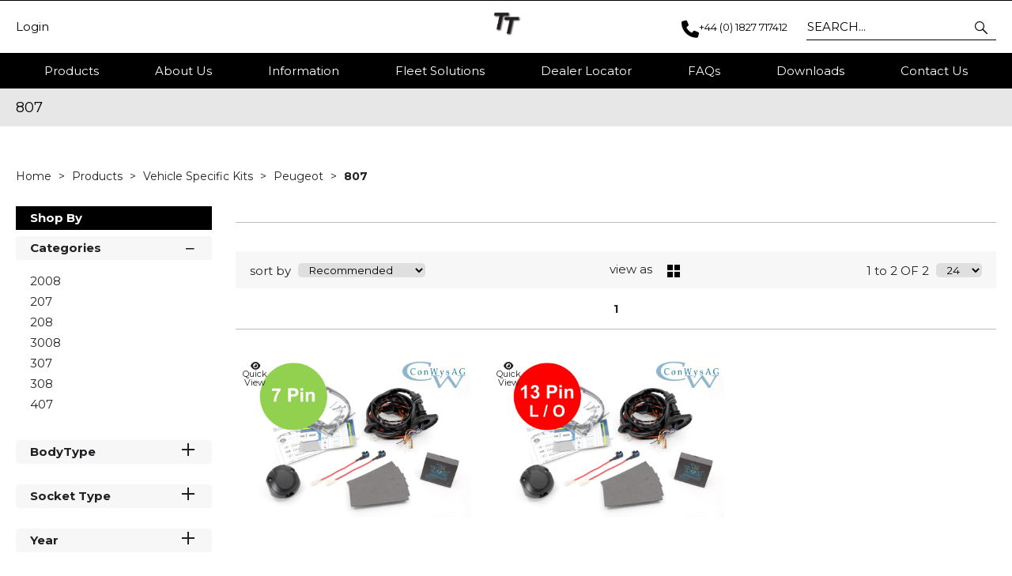

--- FILE ---
content_type: text/html; charset=utf-8
request_url: https://tow-trust.co.uk/products/Vehicle-Specific-Kits/Peugeot/807
body_size: 59060
content:

<!DOCTYPE html>
<html lang="en-GB">
<head>
    <meta charset="utf-8">
    <meta http-equiv="Content-Type" content="text/html; charset=utf-8">
    <meta http-equiv="Content-Security-Policy" content="upgrade-insecure-requests">

    <meta name="viewport" content="width=device-width, initial-scale=1.0">
    <meta name="format-detection" content="telephone=no">
    <meta http-equiv="X-UA-Compatible" content="ie=edge">
    <meta http-equiv="Cloudfy-Version" content="4.0.23275.3">

    <meta name="robots" content="index, follow" />

    <link rel="canonical" href="https://tow-trust.co.uk/products/Vehicle-Specific-Kits/Peugeot/807" />
    <link rel="preconnect" href="https://fonts.googleapis.com">
    <link rel="preconnect" href="https://fonts.gstatic.com" crossorigin>
    <link href="https://fonts.googleapis.com/css2?family=Montserrat:ital,wght@0,100..900;1,100..900&display=swap" rel="stylesheet">
    <link href="https://tow-trust.co.uk/content/cloudfy-css/all.css" rel="stylesheet"/>


    

    <script src="https://tow-trust.co.uk/content/cloudfy-js/all.js"></script>


    

    <script type="text/javascript">

        var root = 'https://tow-trust.co.uk/';
        var content = 'https://tow-trust.co.uk/content/201/';
        var dateFormat = 'dd/MM/yyyy'
        var baseLanguage = 'en-GB';
        var parameters = ["utm_source","utm_medium","utm_campaign","gclid","partfinder","partsfinder","partfinderstyle","partsfinderstyle","utm_term","mc_cid","mc_eid","utm_content","dm_t","%5b","%5d","srsltid","gad_source"];
        var isfirst = undefined;
        var isordertype = false; 
        var isdisplaydilervery = false;
        var text_valid_email = 'Please provide a valid Email';
        var text_email_exists = 'This email address already exists.';
        var text_subscribe_thanks = 'Thanks for Subscribing';
        var text_sibscribe_failed = 'Unable to Subscribe';
        var url_Account_OrdertypePartial = '/Account/_OrdertypePartial';
        var url_Accoun_GetCustomerAddress = '/Account/_GetCustomerAddress';
        var url_HidePrice = '/Products/HidePrices';
        try { Typekit.load({ async: true }); } catch (e) { }
    </script>


    <script src="https://tow-trust.co.uk/js/sticky.js?jversion=325"></script>

    <script defer src="https://tow-trust.co.uk//js/hover-basket.js"></script>




    

        <title>807 | Tow Trust</title>


    <meta name="keywords" content="" />
    <meta name="description" content="" />
    <link href="https://tow-trust.co.uk/content/201/images/TowTrustLogo-FOR WEBSITE.png" rel="shortcut icon" type="image/x-icon" />

                <!-- Google Tag Manager -->
                <script>
                    (function (w, d, s, l, i) {
                        w[l] = w[l] || [];
                        w[l].push({
                            'gtm.start': new Date().getTime(),
                            event: 'gtm.js'
                        });
                        var f = d.getElementsByTagName(s)[0];
                        var j = d.createElement(s);
                        var dl = l !== 'dataLayer' ? '&l=' + l : '';
                        j.async = true;
                        j.src = 'https://www.googletagmanager.com/gtm.js?id=' + i + dl;
                        f.parentNode.insertBefore(j, f);
                    })(window, document, 'script', 'dataLayer', '268165306');
                </script>
                <!-- End Google Tag Manager -->
                    <!-- Global site tag (gtag.js) - Google Analytics  GoogleAnalyticsTrackingID.Contains("G-") -->
                        <script async src="https://www.googletagmanager.com/gtag/js?id=G-69WDETZMF0" crossorigin="anonymous"></script>
                        <script>
                        window.dataLayer = window.dataLayer || [];
                        function gtag() { dataLayer.push(arguments); }
                        gtag('js', new Date());
                        gtag('config', 'G-69WDETZMF0');
                        	gtag('event','');
                        </script>




    
<link href="/Themes/Default/css/all.min.css?v=" rel="stylesheet"/>
    <script src="/Themes/Default/scripts/all.min.js?v="></script>
    
</head>
<body class="" style="min-height:1080px;">
            <!-- Google Tag Manager (noscript) -->
            <noscript>
                <iframe src="https://www.googletagmanager.com/ns.html?id=268165306"
                        height="0" width="0" style="display:none;visibility:hidden" referrerpolicy="no-referrer"></iframe>
            </noscript>
            <!-- End Google Tag Manager (noscript) -->
    <input type="hidden" id="WebsiteUrl" value="https://tow-trust.co.uk/" />
    <input type="hidden" id="miniBasketType" name="miniBasketType" value="0" />

    <!--Wrapper Starts Here-->
    <div class="wrapper">
        <div class="wrapperSkin"></div>
        


<style>

        

            #newList, #newListProduct {
                padding: 10px 0 5px 10px;
                font-weight: bold;
                margin-bottom: 5px;
            }
            #ui-id-1.v12search li.StaticList.ui-menu-item {
                padding: 1px 0 !important;
                border-bottom: 1px solid #ddd;
            }
            /* width */
            #ui-id-1::-webkit-scrollbar {
                width: 5px;
            }

            /* Track */
            #ui-id-1::-webkit-scrollbar-track {
                border-radius: 10px;
            }

            /* Handle */
            #ui-id-1::-webkit-scrollbar-thumb {
                background: gray;
                border-radius: 10px;
            }
            #ui-id-1.v12search li.ui-menu-item a span, #ui-id-2.v12search li.ui-menu-item a span{
                font-size: 14px;
            }
            #ui-id-1.v12search li.ui-menu-item a span strong, #ui-id-2.v12search li.ui-menu-item a span strong {
                font-weight: bold;
            }
    

    
    .product-category ul li .bottom_down h1, .product-category ul li:hover .bottom_down,
    .full-width-banner .bottom_des,
    .cat-related .owl-carousel .owl-item .item .add_btn, .productDetail2.TabbedLayout5 .shopGallery span .add_btn {
        background-color: #e7e7e7;
    }
    .full-width-banner .bottom_des, .full-width-banner .bottom_des a, .product-category ul li .bottom_down h1{
        color: #000000;
    }
    .full-width-banner .bottom_des .shortDesc button {
        color: #000000;
    }
    

    
    .header_promo_container .flexibleBox, .header_top_container .flexibleBox, .flexibleBox nav, .mainHighlights .item, .homeHead h2, .homeHead h1, .homeHead h3,
    #footer label, .footerSecondry h6, .socialNetworking h6, .footerSecondry h1, .footerSecondry h2, .socialNetworking h1, .socialNetworking h2, .footerQuaternary, .register .thanks-container h3, .productList h2.product-name,
    .productDescription h1, .productDetail .tab-container section h2, .newsWrapper section h3, .newsBlog aside li, .staticPage h1, .news-page h1,
    .navbar .drpdwn > ul.sub > li, .breadCrumb, .productCode, .productPrice, .productList .primeProduct h1, .staticPage h2, .staticPage h3, .staticPage h4,
    .staticPage h5, .staticPage h6, .myAccountDescription h3, .basketPopUp table h4, .thanksMsg_h h2, .sideBar h3, .sideBar h2, .e_head_h, td.bt_product_code,
    td.bt_product_name, .orderDetail table table td, .contactUs h1, .contactUs h2, .contactUs h3, .contactUs h4, .contactUs h5, .contactUs h6, .newsBlog h1,
    .newsBlog h2, .newsBlog h3, .newsBlog h4, .newsBlog h5, .newsBlog h6, .newSiteMap h2, .newSiteMap li, .emailSubscription .btnDefault, .myAccountSub a,
    .productDetail section > ul li, .productDetail section > ol li, .header-v6 .nav-static-links a, .login-registration-container .btn,
    .homePageQuickLogin2 h2, .megaftr, .productColor, .navbar .drpdwn > ul.sub > li > ul.sub-sub li, .footer_layout_nine .footer-info, .checkList label, .checkList a, .sideBar .checkList label,
    .sideBar .checkList a, .product_option .mp-option select, .productSize, .productSize li a, .tab-container > ul > li > a, .productDetailMain.Class-CF-652 .select_color, .productDetailMain.Class-CF-652 .select_h, .productDetailMain.Class-CF-652 .price_table table th, .productDetailMain.Class-CF-652 .price_table table td, .productDetailMain.Class-CF-652 .choose_color ul li span, .productDetailMain.Class-CF-652 .Select_swatch span, .productDetailMain.Class-CF-652 .productDescription .productCode5 p, .productDetailMain.Class-CF-652 .tab-container section p, .productDetailMain .detail_on_top .left_side h1, .productDetailMain .detail_on_top .left_side .rating_review, .productDetailMain .detail_on_top .left_side p, .productDetailMain.newpagelayout .tab-container .download_list > .tab_heading_h, .productDetailMain .detail_on_bottom table th, .productDetailMain .detail_on_bottom table td, .productDetailMain .detail_on_bottom table td .outofstock, .rating, .shortDescription h4, .productDetail .tab-container section .tab_heading_h, .coverall .css_droswatch li span, .header-v9 .userInterface.myAccount > a, .header-v9 .userInterface.favourites a, .featured_MV_products h2, .product_List .product_list_item .bottom_content .details .outofstock, .product_List .product_list_item .bottom_content .details .instock, .checkList > button, .promotion .homeHead .item h3 {
        text-transform: none;
    }
        .donation_popup .ui-dialog-content h6, .donation_popup .ui-dialog-buttonpane button {
            text-transform: none;
        }
        .checkOut .available-balance{
            text-transform: none;
        }
        .checkOut .userCard input[type='email'],
        .userCard .checkOut input[type='email'],
        .commentSection textarea{
            text-transform: none;
        }
        .checkOut table, .checkOut select,
        .checkOut input[type='text'],
        .checkOut input[type='email'],
        .checkOut input[type='tel'],
        .orderReview table th,
        .checkOut input[type='password'], .checkOut .checkinner {
            text-transform: none;
        }

            h2, h3, h4, h6, .product-name, .myBasket h1, .basketProduct, .checkout_attach .c-modalOpener, .btnDefault, .add_btn, .apply_btn, .product-image .full_btm,
            .newpatments .filedset .commentSection label, .checkOut table .orderReview table td a.update, .add_btn_text {
                text-transform: none;
            }


        .header-v11 .inner_header .flexibox, .accountSetting li a, .accountSetting li:first-child, .header-v11 .top_header ul li{
            text-transform: none;
        }

        .header-v11 .inner_header .flexibox .contact_info .search input:placeholder {
            text-transform: none;
        }

        .header-v11 .inner_header .flexibox .contact_info .search input::-webkit-input-placeholder {
           text-transform: none;
        }

        .header-v11 .inner_header .flexibox .contact_info .search input:-ms-input-placeholder {
            text-transform: none;
        }


        .productDetailnew .top-details .leftside h1, .productDetailnew .top-details .leftside span.sku, .productDetailnew .productDescriptionnew .tab-containernew ul.pr_tabs li, .productDetailnew .productDescriptionnew .tab-containernew ul.pr_tabs_mobile li, .productDetailnew .top-details .rightside .filter label, .productDetailnew .productDescriptionnew .price_area .ecommerce-cart .title,
    .productDetailnew .productDescriptionnew .price_area .ecommerce-cart .cart-button, .productDetailnew .productDescriptionnew .price_area .price-list, .productDetailnew .productDescriptionnew .price_area .price-list .basket-button{
        text-transform: none;
    }
    .header-v10 .flexibox{
        text-transform: none;
    }

    .login3 h2, .login3 h3, .login3 .userCard, .login3 .btnDefault, .toast-bottom-center{
        text-transform: none;
    }
    .top_login .btnDefault, .register-home label, .register-home .btnDefault, .register-home a, .divider-with-text span, .top_login .form a.forget_password, .register-home .asd p{
        text-transform: none;
    }
    .cridtlimt .boxes .ToolMsg{
        text-transform: none;
    }
    .des, .product_List .product_list_item .bottom_content .details p, .V2TradeTable td .uppercase, article.primeProduct.PrimeProduct2 h1, article.primeProduct.PrimeProduct2 .cate_hed_box p {

        text-transform: none;
    }
    .cat_list_page .cat_lists .tab-content .product_lists li .bottom_area .shared_content .btn, .cat_list_page .cat_lists .tab-content .product_lists li h1, .cat_list_page .cat_lists .tab-content .product_lists li p, .cat_list_page .cat_lists .tab-content .product_lists li .ama, .cat_list_page .cat_lists .tab-content .product_lists li .bottom_area .shared_content a.more {
         text-transform: none;
    }

    .flexibleBox, .big_nav .main_label .main_category_panel li.second_label .sub_category_panel li .sub_cat_coll h2, #header .userInterface.myAccount > button, .header-v6 .header_login_container .userInterface > a, .header-v6 .header_login_container .userInterface #aabasket, .header-v6 .header_login_container .userInterface button, .product_List .product_list_item .bottom_content .logo_brand .fromprice, .TabbedLayout7, .mobilelabel1 .mega_menu_label, .toggleMenu {
        text-transform: none;
    }

    .productItem .mb10.dimatt{
        text-transform: none;
    }

    .shopping-basket .donations label{
        text-transform: none;
    }

    .product_List .product_list_item .bottom_content .bottom_new_roundel span.itemr, .zoominner .oval .txt_rotate {
        text-transform: none;
    }
    .productDetail.new-mv-bundles .productDescriptionnew .according li .tabcontent .mvatt .attrbox li a{
        text-transform: none;
    }
    .new-mv-bundles, .productDetail.new-mv-bundles .productDescriptionnew .according li .tabcontent .mvatt .select {
        text-transform: none;
    }
    ul.list_layout2 li, ul.list_layout2 li .row span.instock, ul.list_layout2 li .row span.outofstock{
        text-transform: none;
    }
    .footer_layout_four .col_h li {
        text-transform: none;
    }

    @media (max-width: 991px) {
        ul.nav li a, ul.nav li button {
            text-transform: none;
        }
    }
        .new-detail-layout,
        .Tabbed-Layout-2 .title-left h1,
        .Tabbed-Layout-2 .title-left h2,
        .new-detail-layout .bulk-discount h3 {
            text-transform: none;
        }
        .cridtlimt .boxes {
            text-transform: none;
        }
        .partfinder, .partfinder .part-finder-panel select, .partfinder .part-finder-panel input[type="button"]{
            text-transform: none;
        }
    #header .past-due {
        text-transform: none;
    }

    /*CLDF-202*/
    .userInput label, .userEmailAddress, .userInput select, .userInput input[type="text"], .orderHistory p, .orderHistory h1, .orderHistory h2, .account_page_h h1, .account_page_h h2 {
        text-transform: none;
    }

    .size_guide_content .title {
        text-transform: none;
    }
    /*CLDF-471*/
    .fronius-symo, .fronius-symo .frounius-detail .productCode, .fronius-symo .frounius-detail-bottom .category_blog .tab-container ul li a, .fronius-symo .frounius-detail-bottom .frounius-img h2, .fronius-symo .frounius-top .frounius-img h2 {
        text-transform: none;
    }
    /*139*/
    .productDetailnew .productDescriptionnew .mvp-atr .rightside .filter label {
        text-transform: none;
    }
    /*279*/
    table td a.update, .add_btn_text, .new-detail-layout .both-coll .right .title-right .gray-box .title, .new-detail-layout .both-coll .right .title-right .gray-box, .betterpricebutton .add_btn_text, .new-detail-layout .both-coll .right .title-right .gray-box .instock, .new-detail-layout .both-coll .right .title-right .gray-box .outofstock, .productDetailnew .productDescriptionnew .price_area .price-list .login-button, .productDetailnew .productDescriptionnew .price_area #divAddtocartSelect .login-button {
        text-transform: none;
    }
    .header-v12 .inner_header .flexibox, .communication_preferences .innercompre .checkList label {
        text-transform: none;
    }

    /*139*/
    .productDetailnew .productDescriptionnew .mvp-atr .rightside .filter label {
        text-transform: none;
    }

    /*2659*/
    #nav-magamenu ul.nav > li > button, #header .navigation_menu li a {
        text-transform: none;
    }
    /*CLDF-471*/
    .fronius-symo, .fronius-symo .frounius-detail .productCode, .fronius-symo .frounius-detail-bottom .category_blog .tab-container ul li a, .fronius-symo .frounius-detail-bottom .frounius-img h2, .return-att-btn .att-docu-btn, .fronius-symo .frounius-top .frounius-img h2 {
        text-transform: none;
    }
    /*2659*/
    #nav-magamenu ul.nav > li > button, #header .navigation_menu li a {
        text-transform: none;
    }

    .productControlPrimary label, .viewMode, .register form .DynamicCustReg .DynamicCustRegstitle, .productControl.newproductControl .results_right span, .productControl.newproductControl .pagination li {
        text-transform: none;
    }
    .header-v13 .inner_header .flexibox, .header-v13 .inner_header .flexibox .account_info li .hide-price, .header-v13 .inner_header .flexibox .search input, .header-v13 .top_header ul li a, .header-v13 .inner_header .mobile-hide-price .hide-price {
        text-transform: none;
    }
    .counterSec h3, .counterSec .wrapperCount #counter-section-container #counter-box-container #counter-box .count-number, .counterSec .wrapperCount #counter-section-container #counter-box-container #counter-box p {
        text-transform: none;
    }
    .part-finder-search .partfinder .part-finder-search select, .part-finder-search .partfinder .btn {
        text-transform: none;
    }
    
    
    .productDetailnew .top-details .leftside h1, .productDetailnew .top-details .leftside h1 a {
        color: #000000 !important;
    }
        .productDetailnew .top-details .leftside span.sku{color: #000000 !important;}
    .productDetailnew .productDescriptionnew .price_area .price-list.after_login span.price,
    .PricingColour,
    .productDetailnew .productDescriptionnew .price_area .price-list .total,
    .productDetailMain .detail_on_top .right_side .total_price, ul.list_layout2 li .row .show-trade-price {
        color: #000000 !important;
    }
        .sticky_basket_area .sticky_basket_bg{background-color: ;}
         .productDetailMain .detail_on_bottom #tblproduct a.single_image {
            color: ;
            font-size: 24px;
        }
        .Tabbed-Layout-2 .title-left h1, ul.list_layout2 li .title a, .add_btn_text{
            color: #000000;
        }
        .Tabbed-Layout-2 .title-left h2.sku, ul.list_layout2 li .row span a{
            color: #000000;
        }
        .new-detail-layout .both-coll .right .title-right .gray-box .title {
            color: #3467c4;
        }
        /*CLDF-471*/
        .fronius-symo .frounius-detail h1{
            color: #000000;
        }
        .fronius-symo .frounius-detail .productCode{
            color: #000000;
        }
        .fronius-symo .frounius-detail-bottom .category_blog .tab-container ul li.active a:before{
            border-bottom: solid 1px #3467c4;
        }
    .fronius-symo .frounius-detail-bottom .frounius-img h2, .fronius-symo .frounius-detail-bottom .category_blog .tab-container ul, .tab-container .Bundle-MV-Personlisation #D_personalisation .chart_table ul.main_listing > li .header, .fronius-symo .frounius-top .frounius-img h2 {
        border-bottom: solid 1px #3467c4;
    }
        .fronius-symo .frounius-detail-bottom .frounius-img h2 span, .fronius-symo .frounius-top .frounius-img h2 span{
            border-bottom: solid 1px #3467c4;
        }
        .fronius-symo .frounius-detail .product_qunt .price .price_text{
            color: #000000;
        }

        @media(max-width: 767px){
            .fronius-symo .frounius-detail-bottom .category_blog .tab-container ul li {
                border-bottom: solid 1px #3467c4;
            }
        }

        .TabbedLayout5 .product-layout5 h1{
            color: #000000;
        }
        .TabbedLayout5 .product-layout5 h2.sku{
            color: #000000;
        }

        .fronius-symo .frounius-detail .product_qunt .price .price_text{
            color: #000000;
        }
        .fronius-symo .frounius-detail-bottom .category_blog .tab-container>ul>li.active a:before, .tab-container .Bundle-MV-Personlisation #D_personalisation .chart_table ul.main_listing>li .header .number{
                border-bottom: solid 1px #3467c4;
        }
        .productDetailnew .productDescriptionnew .price_area .tabs [role="tab"] {
            border: #3467c4;
            background: #3467c4;
        }
        .productDetailnew .productDescriptionnew .price_area .tabs [role="tab"][aria-selected="true"] {
            background: #3467c4;
        }
        .productDetailnew .productDescriptionnew .price_area .tabs [role="tab"]:focus {
            outline: solid 2px #3467c4;
        }
        .productDetailnew .productDescriptionnew .price_area .tabs [role="tab"][aria-selected="true"]::before {
            border-top: 15px solid #3467c4;
        }

        .frounius-top.Bundle_MV .frounius-detail .custmize-produts .custmize-accoding-items .owl-dots button.owl-dot.active{
           background: #3467c4;
        }
        .frounius-top.Bundle_MV .frounius-detail .custmize-produts .custmize-accoding-items .owl-dots button.owl-dot{
           background: #3467c4;
        }
        #D_personalisation .frounius-detail ul.main_listing .header {
            border-bottom: solid 1px #3467c4;
        }
        #D_personalisation .frounius-detail ul.main_listing span.number {
            border-bottom: solid 1px #3467c4;
        }




        .productDetailnew .productDescriptionnew .price_area .ecommerce-cart .cart-button{
            background-color: #3467c4;
            border-color: #3467c4;
        }
        .productDetail .tab-container.groupproducttab li.active a{
            background: #3467c4;
            border: 1px solid #3467c4;
        }
        .productDetailMain.groupproduct .detail_on_top .right_side .add_bask{
            background: #3467c4;
            border: 1px solid #3467c4;

        }
        .productDetailnew .productDescriptionnew .tab-containernew ul li.active a, .productDetail .tab-container li.active a, .ace-tab button.active{
            background: #3467c4;
            border: 1px solid #3467c4;
        }
        .productDetailnew .productDescriptionnew .tab-containernew ul.pr_tabs_mobile li.active button {
            background: #3467c4;
            border: 1px solid #3467c4;
        }
        .productDetailnew .productDescriptionnew .tab-containernew ul li.active::before, .ace-tab button.active:before{
            border-top: 15px solid #3467c4;
        }
        .productDetailnew .productDescriptionnew .price_area .tabs div[role="tablist"]{
            border-bottom: solid 3px #3467c4;
        }
        .productDetailMain.newpagelayout .tab-container > ul li.active a {
            background: #3467c4 !important;
            border: 1px solid #3467c4 !important;
        }
        .productDetailMain.newpagelayout .tab-container > ul li.active a:before, .productDetailMain .tab-container.padding_bottom .for_desktop li.active:before{
          border-top: 15px solid #3467c4 !important;
        }
        .productDetailnew .productDescriptionnew .tab-containernew ul.pr_tabs, .productDetailnew .productDescriptionnew .tab-containernew ul.pr_tabs_mobile{
            border-bottom: solid 3px #3467c4;
        }
        .productDetailMain.groupproduct .detail_on_top .left_side h1{color: #000000;}
        .productDetailnew .productDescriptionnew .price_area .ecommerce-cart .title{
            background: #000000;
            border: 1px solid #000000;
        }
        .productDetail.newgridlayout .productDetailMain .detail_on_top .left_side h1, .TabbedLayout7 .title-decbar h1.title{
            color: #000000;
        }

        .productDetailnew .productDescriptionnew .price_area:before{background: #000000;}
        .productDetailnew .productDescriptionnew .price_area .price-list .save, .TabbedLayout7 .title-decbar h3.sku span{
            color: #000000;
        }
        .productDetailMain .detail_on_top .left_side p.sku {
            color: #000000;
        }
        .productDetailMain.groupproduct .detail_on_top .left_side p.sku{color: #000000;}
        .productDetailMain .tab-container.padding_bottom .for_desktop{
            border-bottom: solid 3px #3467c4;
        }
        .TabbedLayout7 .title-decbar .tab-container ul.tab-list li a{
          color: #3467c4;
        }
        .TabbedLayout7 .title-decbar .tab-container ul.tab-list li.active a{
            color: #3467c4;
        }

    .productDetailMain .detail_on_bottom > .btn {
        background-color:  !important;
        border-color:  !important;
    }
    .productDetailMain .detail_on_bottom table th {
        background: ;
    }

    




</style>
        <link href="https://tow-trust.co.uk/content/201/css/headerlayoutcss.css?t=20/01/2026 17:38:18" rel="stylesheet" />




<!--Header Section Starts Here-->
<header id="header" class="header-v11" style="background-color:#ffffff">
    <input type="hidden" id="search_lookUP" name="search_lookUP" />
    <input type="hidden" id="searchProductSKU" name="searchProductSKU" />
    <div class="clearfix"></div>
    <!--code by Haris : Extra header part -->
            <div class="header_top_container">
            <div class="page">
                <div class="flexibleBox">
                    <div class="header_top_content">


                        
                        



                    </div>
                </div>

            </div>
        </div>



    <div class="inner_header">
        <div class="page">

            <div class="flexibox">
                <div class="account_info">
                    <ul>
                                                    
                                        <li>
                                            <a href="/Account/Login" class="loginLinkRet"><i class="icon-my_account_icon">&nbsp;</i>Login</a>
                                        </li>
                        
                        
                    </ul>
                </div>

                <div class="logo">
                            <a href="https://tow-trust.co.uk/"><img src="https://tow-trust.co.uk/content/201/images/f25e2c10ae3743438186c41b7e9fdcb2.jpg" title="Welcome To Tow Trust" width="200" height="200" /></a>
                </div>

                <div class="mobile-header">
                    <button class="menu-burger" aria-label="menu">
                        <i class="fa fa-bars" aria-hidden="true"></i>
                        <i class="fa fa-times" aria-hidden="true"></i>
                    </button>
                    <div class="get-menu">
                        <div class="mobile-login">
                            
                        </div>
                        


<nav class='Megamenuwithcatimages navbar navigation navbar-inverse navbar-static-top clr'>
    <div class="page">
        <div class="row">
            <div class="mobilelabel1" id="mobilemenu" aria-expanded="false" onclick="expanded3()">
                <span><i class="icon-Menu_icon">&nbsp;</i></span>Menu
            </div>
            <script>
                function expanded3() {
                    var x = document.getElementById("mobilemenu").getAttribute("aria-expanded");
                    if (x == "true") {
                        x = "false"
                    } else {
                        x = "true"
                    }
                    document.getElementById("mobilemenu").setAttribute("aria-expanded", x);
                }
            </script>
            <!--<label class="mobilelabel1" for="categories-mobile1">Menu</label>-->

            <div class="navbar-collapse" id='navbar-magamenu' style="display: none;">
                <ul class="nav navbar-nav">

                                    <li class="focusCheck menu-mobile">
                                            <a aria-expanded="true" href="https://tow-trust.co.uk/products" class="catclass category_name_233 ">
                                                Products <span></span>
                                            </a>

                                        <button aria-expanded="true" class="catclass2 category_name_mob_233">Products <span></span></button>

                                        <div class="drpdwn ">
                                            
                                            <ul class="sub">
                                                        <li><a href="https://tow-trust.co.uk/products">View all Products</a></li>
                                                <li class=" menu-mobile">
                                                                <a class="catclass web-633" href="https://tow-trust.co.uk/products/towbars" aria-label="Towbars Products"><h2>Towbars</h2></a>
                                                                <button class="catclass2 sub-inn" aria-label="Towbars Products">Towbars</button>
                                                                <ul class="sub-sub">
                                                                    <li class="noChild"><a class="catclass2" href="https://tow-trust.co.uk/products/towbars" aria-label="Towbars Products">View all  Towbars</a></li>
                                                                        <li class="noChild"><a href="https://tow-trust.co.uk/products/towbars/akfs" aria-label="AKFS Products">AKFS</a></li>
                                                                        <li class="noChild"><a href="https://tow-trust.co.uk/products/towbars/alfa-romeo" aria-label="ALFA ROMEO Products">ALFA ROMEO</a></li>
                                                                        <li class="noChild"><a href="https://tow-trust.co.uk/products/towbars/al-ko" aria-label="AL-KO Products">AL-KO</a></li>
                                                                        <li class="noChild"><a href="https://tow-trust.co.uk/products/towbars/audi" aria-label="AUDI Products">AUDI</a></li>
                                                                        <li class="noChild"><a href="https://tow-trust.co.uk/products/towbars/autocruise" aria-label="AUTOCRUISE Products">AUTOCRUISE</a></li>
                                                                        <li class="noChild"><a href="https://tow-trust.co.uk/products/towbars/auto-sleeper" aria-label="AUTO-SLEEPER Products">AUTO-SLEEPER</a></li>
                                                                                                                                            <li class="view-all-category"><a href="https://tow-trust.co.uk/products/towbars">View All ></a></li>
                                                                </ul>
                                                        </li>
<li class=" menu-mobile">
                                                                <a class="catclass web-282" href="https://tow-trust.co.uk/products/vehicle-specific-kits" aria-label="Vehicle Specific Kits Products"><h2>Vehicle Specific Kits</h2></a>
                                                                <button class="catclass2 sub-inn" aria-label="Vehicle Specific Kits Products">Vehicle Specific Kits</button>
                                                                <ul class="sub-sub">
                                                                    <li class="noChild"><a class="catclass2" href="https://tow-trust.co.uk/products/vehicle-specific-kits" aria-label="Vehicle Specific Kits Products">View all  Vehicle Specific Kits</a></li>
                                                                        <li class="noChild"><a href="https://tow-trust.co.uk/products/vehicle-specific-kits/alfa-romeo" aria-label="Alfa Romeo Products">Alfa Romeo</a></li>
                                                                        <li class="noChild"><a href="https://tow-trust.co.uk/products/vehicle-specific-kits/audi" aria-label="Audi Products">Audi</a></li>
                                                                        <li class="noChild"><a href="https://tow-trust.co.uk/products/vehicle-specific-kits/auto-trail" aria-label="Auto-Trail Products">Auto-Trail</a></li>
                                                                        <li class="noChild"><a href="https://tow-trust.co.uk/products/vehicle-specific-kits/bmw" aria-label="BMW Products">BMW</a></li>
                                                                                                                                            <li class="view-all-category"><a href="https://tow-trust.co.uk/products/vehicle-specific-kits">View All ></a></li>
                                                                </ul>
                                                        </li>
<li class=" menu-mobile">
                                                                <a class="catclass web-284" href="https://tow-trust.co.uk/products/pro-step" aria-label="PRO-STEP Products"><h2>PRO-STEP</h2></a>
                                                                <button class="catclass2 sub-inn" aria-label="PRO-STEP Products">PRO-STEP</button>
                                                                <ul class="sub-sub">
                                                                    <li class="noChild"><a class="catclass2" href="https://tow-trust.co.uk/products/pro-step" aria-label="PRO-STEP Products">View all  PRO-STEP</a></li>
                                                                        <li class="noChild"><a href="https://tow-trust.co.uk/products/pro-step/universal" aria-label="UNIVERSAL Products">UNIVERSAL</a></li>
                                                                        <li class="noChild"><a href="https://tow-trust.co.uk/products/pro-step/citroen" aria-label="CITROEN Products">CITROEN</a></li>
                                                                        <li class="noChild"><a href="https://tow-trust.co.uk/products/pro-step/fiat" aria-label="FIAT Products">FIAT</a></li>
                                                                        <li class="noChild"><a href="https://tow-trust.co.uk/products/pro-step/ford" aria-label="FORD Products">FORD</a></li>
                                                                                                                                            <li class="view-all-category"><a href="https://tow-trust.co.uk/products/pro-step">View All ></a></li>
                                                                </ul>
                                                        </li>
<li class=" menu-mobile">
                                                                <a class="catclass web-285" href="https://tow-trust.co.uk/products/pro-park" aria-label="PRO-PARK Products"><h2>PRO-PARK</h2></a>
                                                                <button class="catclass2 sub-inn" aria-label="PRO-PARK Products">PRO-PARK</button>
                                                                <ul class="sub-sub">
                                                                    <li class="noChild"><a class="catclass2" href="https://tow-trust.co.uk/products/pro-park" aria-label="PRO-PARK Products">View all  PRO-PARK</a></li>
                                                                        <li class="noChild"><a href="https://tow-trust.co.uk/products/pro-park/pro-park-spare-parts" aria-label="PRO-PARK SPARE PARTS Products">PRO-PARK SPARE PARTS</a></li>
                                                                        <li class="noChild"><a href="https://tow-trust.co.uk/products/pro-park/citroen" aria-label="Citroen Products">Citroen</a></li>
                                                                        <li class="noChild"><a href="https://tow-trust.co.uk/products/pro-park/fiat" aria-label="FIAT Products">FIAT</a></li>
                                                                        <li class="noChild"><a href="https://tow-trust.co.uk/products/pro-park/ford" aria-label="Ford Products">Ford</a></li>
                                                                                                                                            <li class="view-all-category"><a href="https://tow-trust.co.uk/products/pro-park">View All ></a></li>
                                                                </ul>
                                                        </li>
<li class="noChild menu-mobile">
                                                                <a href="https://tow-trust.co.uk/products/rupd" aria-label="RUPD Products"><h2>RUPD</h2></a>
                                                        </li>
<li class="noChild menu-mobile">
                                                                <a href="https://tow-trust.co.uk/products/chassis-extensions" aria-label="Chassis Extensions Products"><h2>Chassis Extensions</h2></a>
                                                        </li>
<li class=" menu-mobile">
                                                                <a class="catclass web-260" href="https://tow-trust.co.uk/products/accessories" aria-label="Accessories Products"><h2>Accessories</h2></a>
                                                                <button class="catclass2 sub-inn" aria-label="Accessories Products">Accessories</button>
                                                                <ul class="sub-sub">
                                                                    <li class="noChild"><a class="catclass2" href="https://tow-trust.co.uk/products/accessories" aria-label="Accessories Products">View all  Accessories</a></li>
                                                                        <li class="noChild"><a href="https://tow-trust.co.uk/products/accessories-adaptors" aria-label="Adaptors Products">Adaptors</a></li>
                                                                        <li class="noChild"><a href="https://tow-trust.co.uk/products/accessories-bumper-protectors" aria-label="Bumper Protectors Products">Bumper Protectors</a></li>
                                                                        <li class="noChild"><a href="https://tow-trust.co.uk/products/accessories-detachable-accessories" aria-label="Detachable Accessories Products">Detachable Accessories</a></li>
                                                                        <li class="noChild"><a href="https://tow-trust.co.uk/products/accessories-drop-plates" aria-label="Drop Plates Products">Drop Plates</a></li>
                                                                        <li class="noChild"><a href="https://tow-trust.co.uk/products/accessories/electrics" aria-label="Electrics Products">Electrics</a></li>
                                                                        <li class="noChild"><a href="https://tow-trust.co.uk/products/accessories-height-couplings" aria-label="Height Couplings Products">Height Couplings</a></li>
                                                                        <li class="noChild"><a href="https://tow-trust.co.uk/products/accessories/marketing-materials" aria-label="Marketing Materials Products">Marketing Materials</a></li>
                                                                        <li class="noChild"><a href="https://tow-trust.co.uk/products/accessories-parking-sensors" aria-label="Parking Sensors Products">Parking Sensors</a></li>
                                                                        <li class="noChild"><a href="https://tow-trust.co.uk/products/accessories-pin-ball-&amp;-jaws" aria-label="Pin Ball &amp; Jaws Products">Pin Ball &amp; Jaws</a></li>
                                                                        <li class="noChild"><a href="https://tow-trust.co.uk/products/accessories/pro-step-accessories" aria-label="PRO-STEP Accessories Products">PRO-STEP Accessories</a></li>
                                                                        <li class="noChild"><a href="https://tow-trust.co.uk/products/accessories-socket-plates" aria-label="Socket Plates Products">Socket Plates</a></li>
                                                                        <li class="noChild"><a href="https://tow-trust.co.uk/products/accessories-spacers" aria-label="Spacers Products">Spacers</a></li>
                                                                        <li class="noChild"><a href="https://tow-trust.co.uk/products/accessories-tow-steps" aria-label="Tow Steps Products">Tow Steps</a></li>
                                                                        <li class="noChild"><a href="https://tow-trust.co.uk/products/accessories/towballs" aria-label="Towballs Products">Towballs</a></li>
                                                                                                                                    </ul>
                                                        </li>
<li class=" menu-mobile">
                                                                <a class="catclass web-1757" href="https://tow-trust.co.uk/products/combo-offers" aria-label="Combo-Offers Products"><h2>Combo-Offers</h2></a>
                                                                <button class="catclass2 sub-inn" aria-label="Combo-Offers Products">Combo-Offers</button>
                                                                <ul class="sub-sub">
                                                                    <li class="noChild"><a class="catclass2" href="https://tow-trust.co.uk/products/combo-offers" aria-label="Combo-Offers Products">View all  Combo-Offers</a></li>
                                                                        <li class="noChild"><a href="https://tow-trust.co.uk/products/combo-offers/audi" aria-label="AUDI Products">AUDI</a></li>
                                                                        <li class="noChild"><a href="https://tow-trust.co.uk/products/combo-offers/bmw" aria-label="BMW Products">BMW</a></li>
                                                                        <li class="noChild"><a href="https://tow-trust.co.uk/products/combo-offers/citroen" aria-label="CITROEN Products">CITROEN</a></li>
                                                                        <li class="noChild"><a href="https://tow-trust.co.uk/products/combo-offers/cupra" aria-label="CUPRA Products">CUPRA</a></li>
                                                                                                                                            <li class="view-all-category"><a href="https://tow-trust.co.uk/products/combo-offers">View All ></a></li>
                                                                </ul>
                                                        </li>


                                            </ul>

                                            <div class="megaftr"></div>
                                        </div>

                                        <script>
                                            /*First Label*/
                                            $(".navbar-nav li").each(function () {
                                                $(".web-13").hover(function () {
                                                    $(this).find(".PromotionImageCategory .web-13").show();
                                                });
                                            });
                                        </script>
                                    </li>
                                    <li class="noChild">
                                            <a aria-expanded="true" role="button" href="https://tow-trust.co.uk/about-us" class="">
                                                About Us
                                            </a>
                                    </li>
                                    <li class="noChild">
                                            <a aria-expanded="true" role="button" href="https://tow-trust.co.uk/information" class="">
                                                Information
                                            </a>
                                    </li>
                                    <li class="noChild">
                                            <a aria-expanded="true" role="button" href="https://tow-trust.co.uk/fleet-solutions" class="">
                                                Fleet Solutions
                                            </a>
                                    </li>
                                    <li class="noChild">
                                            <a aria-expanded="true" role="button" href="https://tow-trust.co.uk/dealer-locator" class="">
                                                Dealer Locator
                                            </a>
                                    </li>
                                    <li class="noChild">
                                            <a aria-expanded="true" role="button" href="https://tow-trust.co.uk/faqs" class="">
                                                FAQs
                                            </a>
                                    </li>
                                <li class="noChild nopointer staticcategory">
                                    <a aria-expanded="true" role="button" href="https://tow-trust.co.uk/downloads" class="">
                                        Downloads
                                    </a>
                                </li>
                                <li class="noChild nopointer staticcategory">
                                    <a aria-expanded="true" role="button" href="https://tow-trust.co.uk/contactus" class="">
                                        Contact Us
                                    </a>
                                </li>

                </ul>
            </div>
        </div>
    </div>
</nav>
                    </div>
                    <div class="logo onmobile">
                                <a href="https://tow-trust.co.uk/"><img src="https://tow-trust.co.uk/content/201/images/f25e2c10ae3743438186c41b7e9fdcb2.jpg" title="Welcome To Tow Trust"></a>

                    </div>
                        <a href="/Account/Login" class="loginLinkRet"><i class="icon-my_account_icon">&nbsp;</i>Sign In</a>
                </div>

                
                <div class="contact_info">
                    <div class="phone_number"><i class="fa fa-phone" aria-hidden="true"></i>+44 (0) 1827 717412</div>
                    <div class="search">
<form action="/Products/SearchProduct" class="" id="searchform" method="get">                            <div class="clearfix">
                                <input id="SearchString" name="SearchString" placeholder="SEARCH..." required="required" title="please fill in this field." type="search" value="" />
                                <button type="submit" id="submitSearch" class="focusClick-SearchString" aria-label="search" aria-describedby="" role="button"><i class="icon-search_icon">&nbsp;</i></button>
                            </div>
</form>                    </div>
                </div>
            </div>
        </div>
    </div>
    <div class="big_nav">
            <div class="flexibleBox">


<nav class='Megamenuwithcatimages navbar navigation navbar-inverse navbar-static-top clr'>
    <div class="page">
        <div class="row">
            <div class="mobilelabel1" id="mobilemenu" aria-expanded="false" onclick="expanded3()">
                <span><i class="icon-Menu_icon">&nbsp;</i></span>Menu
            </div>
            <script>
                function expanded3() {
                    var x = document.getElementById("mobilemenu").getAttribute("aria-expanded");
                    if (x == "true") {
                        x = "false"
                    } else {
                        x = "true"
                    }
                    document.getElementById("mobilemenu").setAttribute("aria-expanded", x);
                }
            </script>
            <!--<label class="mobilelabel1" for="categories-mobile1">Menu</label>-->

            <div class="navbar-collapse" id='navbar-magamenu' style="display: none;">
                <ul class="nav navbar-nav">

                                    <li class="focusCheck menu-mobile">
                                            <a aria-expanded="true" href="https://tow-trust.co.uk/products" class="catclass category_name_233 ">
                                                Products <span></span>
                                            </a>

                                        <button aria-expanded="true" class="catclass2 category_name_mob_233">Products <span></span></button>

                                        <div class="drpdwn ">
                                            
                                            <ul class="sub">
                                                        <li><a href="https://tow-trust.co.uk/products">View all Products</a></li>
                                                <li class=" menu-mobile">
                                                                <a class="catclass web-633" href="https://tow-trust.co.uk/products/towbars" aria-label="Towbars Products"><h2>Towbars</h2></a>
                                                                <button class="catclass2 sub-inn" aria-label="Towbars Products">Towbars</button>
                                                                <ul class="sub-sub">
                                                                    <li class="noChild"><a class="catclass2" href="https://tow-trust.co.uk/products/towbars" aria-label="Towbars Products">View all  Towbars</a></li>
                                                                        <li class="noChild"><a href="https://tow-trust.co.uk/products/towbars/akfs" aria-label="AKFS Products">AKFS</a></li>
                                                                        <li class="noChild"><a href="https://tow-trust.co.uk/products/towbars/alfa-romeo" aria-label="ALFA ROMEO Products">ALFA ROMEO</a></li>
                                                                        <li class="noChild"><a href="https://tow-trust.co.uk/products/towbars/al-ko" aria-label="AL-KO Products">AL-KO</a></li>
                                                                        <li class="noChild"><a href="https://tow-trust.co.uk/products/towbars/audi" aria-label="AUDI Products">AUDI</a></li>
                                                                        <li class="noChild"><a href="https://tow-trust.co.uk/products/towbars/autocruise" aria-label="AUTOCRUISE Products">AUTOCRUISE</a></li>
                                                                        <li class="noChild"><a href="https://tow-trust.co.uk/products/towbars/auto-sleeper" aria-label="AUTO-SLEEPER Products">AUTO-SLEEPER</a></li>
                                                                                                                                            <li class="view-all-category"><a href="https://tow-trust.co.uk/products/towbars">View All ></a></li>
                                                                </ul>
                                                        </li>
<li class=" menu-mobile">
                                                                <a class="catclass web-282" href="https://tow-trust.co.uk/products/vehicle-specific-kits" aria-label="Vehicle Specific Kits Products"><h2>Vehicle Specific Kits</h2></a>
                                                                <button class="catclass2 sub-inn" aria-label="Vehicle Specific Kits Products">Vehicle Specific Kits</button>
                                                                <ul class="sub-sub">
                                                                    <li class="noChild"><a class="catclass2" href="https://tow-trust.co.uk/products/vehicle-specific-kits" aria-label="Vehicle Specific Kits Products">View all  Vehicle Specific Kits</a></li>
                                                                        <li class="noChild"><a href="https://tow-trust.co.uk/products/vehicle-specific-kits/alfa-romeo" aria-label="Alfa Romeo Products">Alfa Romeo</a></li>
                                                                        <li class="noChild"><a href="https://tow-trust.co.uk/products/vehicle-specific-kits/audi" aria-label="Audi Products">Audi</a></li>
                                                                        <li class="noChild"><a href="https://tow-trust.co.uk/products/vehicle-specific-kits/auto-trail" aria-label="Auto-Trail Products">Auto-Trail</a></li>
                                                                        <li class="noChild"><a href="https://tow-trust.co.uk/products/vehicle-specific-kits/bmw" aria-label="BMW Products">BMW</a></li>
                                                                                                                                            <li class="view-all-category"><a href="https://tow-trust.co.uk/products/vehicle-specific-kits">View All ></a></li>
                                                                </ul>
                                                        </li>
<li class=" menu-mobile">
                                                                <a class="catclass web-284" href="https://tow-trust.co.uk/products/pro-step" aria-label="PRO-STEP Products"><h2>PRO-STEP</h2></a>
                                                                <button class="catclass2 sub-inn" aria-label="PRO-STEP Products">PRO-STEP</button>
                                                                <ul class="sub-sub">
                                                                    <li class="noChild"><a class="catclass2" href="https://tow-trust.co.uk/products/pro-step" aria-label="PRO-STEP Products">View all  PRO-STEP</a></li>
                                                                        <li class="noChild"><a href="https://tow-trust.co.uk/products/pro-step/universal" aria-label="UNIVERSAL Products">UNIVERSAL</a></li>
                                                                        <li class="noChild"><a href="https://tow-trust.co.uk/products/pro-step/citroen" aria-label="CITROEN Products">CITROEN</a></li>
                                                                        <li class="noChild"><a href="https://tow-trust.co.uk/products/pro-step/fiat" aria-label="FIAT Products">FIAT</a></li>
                                                                        <li class="noChild"><a href="https://tow-trust.co.uk/products/pro-step/ford" aria-label="FORD Products">FORD</a></li>
                                                                                                                                            <li class="view-all-category"><a href="https://tow-trust.co.uk/products/pro-step">View All ></a></li>
                                                                </ul>
                                                        </li>
<li class=" menu-mobile">
                                                                <a class="catclass web-285" href="https://tow-trust.co.uk/products/pro-park" aria-label="PRO-PARK Products"><h2>PRO-PARK</h2></a>
                                                                <button class="catclass2 sub-inn" aria-label="PRO-PARK Products">PRO-PARK</button>
                                                                <ul class="sub-sub">
                                                                    <li class="noChild"><a class="catclass2" href="https://tow-trust.co.uk/products/pro-park" aria-label="PRO-PARK Products">View all  PRO-PARK</a></li>
                                                                        <li class="noChild"><a href="https://tow-trust.co.uk/products/pro-park/pro-park-spare-parts" aria-label="PRO-PARK SPARE PARTS Products">PRO-PARK SPARE PARTS</a></li>
                                                                        <li class="noChild"><a href="https://tow-trust.co.uk/products/pro-park/citroen" aria-label="Citroen Products">Citroen</a></li>
                                                                        <li class="noChild"><a href="https://tow-trust.co.uk/products/pro-park/fiat" aria-label="FIAT Products">FIAT</a></li>
                                                                        <li class="noChild"><a href="https://tow-trust.co.uk/products/pro-park/ford" aria-label="Ford Products">Ford</a></li>
                                                                                                                                            <li class="view-all-category"><a href="https://tow-trust.co.uk/products/pro-park">View All ></a></li>
                                                                </ul>
                                                        </li>
<li class="noChild menu-mobile">
                                                                <a href="https://tow-trust.co.uk/products/rupd" aria-label="RUPD Products"><h2>RUPD</h2></a>
                                                        </li>
<li class="noChild menu-mobile">
                                                                <a href="https://tow-trust.co.uk/products/chassis-extensions" aria-label="Chassis Extensions Products"><h2>Chassis Extensions</h2></a>
                                                        </li>
<li class=" menu-mobile">
                                                                <a class="catclass web-260" href="https://tow-trust.co.uk/products/accessories" aria-label="Accessories Products"><h2>Accessories</h2></a>
                                                                <button class="catclass2 sub-inn" aria-label="Accessories Products">Accessories</button>
                                                                <ul class="sub-sub">
                                                                    <li class="noChild"><a class="catclass2" href="https://tow-trust.co.uk/products/accessories" aria-label="Accessories Products">View all  Accessories</a></li>
                                                                        <li class="noChild"><a href="https://tow-trust.co.uk/products/accessories-adaptors" aria-label="Adaptors Products">Adaptors</a></li>
                                                                        <li class="noChild"><a href="https://tow-trust.co.uk/products/accessories-bumper-protectors" aria-label="Bumper Protectors Products">Bumper Protectors</a></li>
                                                                        <li class="noChild"><a href="https://tow-trust.co.uk/products/accessories-detachable-accessories" aria-label="Detachable Accessories Products">Detachable Accessories</a></li>
                                                                        <li class="noChild"><a href="https://tow-trust.co.uk/products/accessories-drop-plates" aria-label="Drop Plates Products">Drop Plates</a></li>
                                                                        <li class="noChild"><a href="https://tow-trust.co.uk/products/accessories/electrics" aria-label="Electrics Products">Electrics</a></li>
                                                                        <li class="noChild"><a href="https://tow-trust.co.uk/products/accessories-height-couplings" aria-label="Height Couplings Products">Height Couplings</a></li>
                                                                        <li class="noChild"><a href="https://tow-trust.co.uk/products/accessories/marketing-materials" aria-label="Marketing Materials Products">Marketing Materials</a></li>
                                                                        <li class="noChild"><a href="https://tow-trust.co.uk/products/accessories-parking-sensors" aria-label="Parking Sensors Products">Parking Sensors</a></li>
                                                                        <li class="noChild"><a href="https://tow-trust.co.uk/products/accessories-pin-ball-&amp;-jaws" aria-label="Pin Ball &amp; Jaws Products">Pin Ball &amp; Jaws</a></li>
                                                                        <li class="noChild"><a href="https://tow-trust.co.uk/products/accessories/pro-step-accessories" aria-label="PRO-STEP Accessories Products">PRO-STEP Accessories</a></li>
                                                                        <li class="noChild"><a href="https://tow-trust.co.uk/products/accessories-socket-plates" aria-label="Socket Plates Products">Socket Plates</a></li>
                                                                        <li class="noChild"><a href="https://tow-trust.co.uk/products/accessories-spacers" aria-label="Spacers Products">Spacers</a></li>
                                                                        <li class="noChild"><a href="https://tow-trust.co.uk/products/accessories-tow-steps" aria-label="Tow Steps Products">Tow Steps</a></li>
                                                                        <li class="noChild"><a href="https://tow-trust.co.uk/products/accessories/towballs" aria-label="Towballs Products">Towballs</a></li>
                                                                                                                                    </ul>
                                                        </li>
<li class=" menu-mobile">
                                                                <a class="catclass web-1757" href="https://tow-trust.co.uk/products/combo-offers" aria-label="Combo-Offers Products"><h2>Combo-Offers</h2></a>
                                                                <button class="catclass2 sub-inn" aria-label="Combo-Offers Products">Combo-Offers</button>
                                                                <ul class="sub-sub">
                                                                    <li class="noChild"><a class="catclass2" href="https://tow-trust.co.uk/products/combo-offers" aria-label="Combo-Offers Products">View all  Combo-Offers</a></li>
                                                                        <li class="noChild"><a href="https://tow-trust.co.uk/products/combo-offers/audi" aria-label="AUDI Products">AUDI</a></li>
                                                                        <li class="noChild"><a href="https://tow-trust.co.uk/products/combo-offers/bmw" aria-label="BMW Products">BMW</a></li>
                                                                        <li class="noChild"><a href="https://tow-trust.co.uk/products/combo-offers/citroen" aria-label="CITROEN Products">CITROEN</a></li>
                                                                        <li class="noChild"><a href="https://tow-trust.co.uk/products/combo-offers/cupra" aria-label="CUPRA Products">CUPRA</a></li>
                                                                                                                                            <li class="view-all-category"><a href="https://tow-trust.co.uk/products/combo-offers">View All ></a></li>
                                                                </ul>
                                                        </li>


                                            </ul>

                                            <div class="megaftr"></div>
                                        </div>

                                        <script>
                                            /*First Label*/
                                            $(".navbar-nav li").each(function () {
                                                $(".web-13").hover(function () {
                                                    $(this).find(".PromotionImageCategory .web-13").show();
                                                });
                                            });
                                        </script>
                                    </li>
                                    <li class="noChild">
                                            <a aria-expanded="true" role="button" href="https://tow-trust.co.uk/about-us" class="">
                                                About Us
                                            </a>
                                    </li>
                                    <li class="noChild">
                                            <a aria-expanded="true" role="button" href="https://tow-trust.co.uk/information" class="">
                                                Information
                                            </a>
                                    </li>
                                    <li class="noChild">
                                            <a aria-expanded="true" role="button" href="https://tow-trust.co.uk/fleet-solutions" class="">
                                                Fleet Solutions
                                            </a>
                                    </li>
                                    <li class="noChild">
                                            <a aria-expanded="true" role="button" href="https://tow-trust.co.uk/dealer-locator" class="">
                                                Dealer Locator
                                            </a>
                                    </li>
                                    <li class="noChild">
                                            <a aria-expanded="true" role="button" href="https://tow-trust.co.uk/faqs" class="">
                                                FAQs
                                            </a>
                                    </li>
                                <li class="noChild nopointer staticcategory">
                                    <a aria-expanded="true" role="button" href="https://tow-trust.co.uk/downloads" class="">
                                        Downloads
                                    </a>
                                </li>
                                <li class="noChild nopointer staticcategory">
                                    <a aria-expanded="true" role="button" href="https://tow-trust.co.uk/contactus" class="">
                                        Contact Us
                                    </a>
                                </li>

                </ul>
            </div>
        </div>
    </div>
</nav></div>
    </div>





<script>
    $(document).ready(function () {
        //menu
        $(".header-v11 .navigation a .mobilelabel1").click(function (e) {
            e.stopPropagation();
            $(".header-v11 .inner_header .flexibox .account_info li.last-child .search, .header-v11 .inner_header .flexibox .account_info li #divhoverbasket, .header-v11 .inner_header .flexibox .account_info li .accountSetting").hide();
        });
        //my account
        $(".header-v11 .inner_header .flexibox .account_info li #loginLink").click(function (e) {
            e.stopPropagation();
            $(".header-v11 .inner_header .flexibox .account_info li .accountSetting").toggle();
            $(".header-v11 .inner_header .flexibox .account_info li.last-child .search, .header-v11 .inner_header .flexibox .account_info li #divhoverbasket, .header-v11 .inner_header .flexibox .mobile-menu #navbar-magamenu").hide();
        });
        //basket
        $(".header-v11 .inner_header .flexibox .account_info li #aabasket2").click(function (e) {
            e.stopPropagation();
            //$(".header-v11 .inner_header .flexibox .account_info li #divhoverbasket").toggle();
            $(".header-v11 .inner_header .flexibox .account_info li .accountSetting, .header-v11 .inner_header .flexibox .account_info li.last-child .search, .header-v11 .inner_header .flexibox .mobile-menu #navbar-magamenu").hide();
        });
        $(".header-v11 .inner_header .flexibox .account_info li #divhoverbasket").click(function (e) {
            e.stopPropagation();
        });
        $("body").click(function () {
            $(".header-v11 .inner_header .flexibox .account_info li #divhoverbasket, .header-v11 .inner_header .flexibox .account_info li .accountSetting, .header-v11 .inner_header .flexibox .account_info li.last-child .search").fadeOut();
        });
        $('ul.nav > li > a, ul.nav > li > div.drpdwn').hover(function () {
            $('.header-v11 .inner_header .flexibox .account_info li .basketPopUp2').hide();
        });

        //basket for mobile
        $(".header-v11 .inner_header .flexibox .mobile-header .mobile-basket #aabasket2, .header-v11 .inner_header .flexibox .mobile-header .mobile-basket .notification_basket_panel").click(function (e) {
            e.stopPropagation();
            //$(this).next(".basketPopUp2").toggle();
            $(".header-v11 .inner_header .flexibox .mobile-header .get-menu").hide();
            $(".header-v11 .inner_header .flexibox .mobile-header .menu-burger").removeClass("active");
        });
        $(".header-v11 .inner_header .flexibox .mobile-header .menu-burger").click(function (e) {
            e.stopPropagation();
            $(this).next(".get-menu").toggle();
            $(this).toggleClass("active");
            $(".header-v11 .inner_header .flexibox .mobile-header .mobile-basket .basketPopUp2, .header-v11 .inner_header .flexibox .mobile-header .mobile-basket .notification_basket_panel").hide();
            $(".header-v11 .inner_header .flexibox .mobile-header .mobile-basket .baskets .basketsPopUps").hide();
        });
        $(".header-v11 .inner_header .flexibox .mobile-header .get-menu .mobile-login a#loginLink").click(function () {
            $(this).next(".accountSetting").toggle();
        });
        $("body").click(function () {
            $(".header-v11 .inner_header .flexibox .mobile-header .get-menu, .header-v11 .inner_header .flexibox .mobile-header .mobile-basket .basketPopUp2, .header-v11 .inner_header .flexibox .mobile-header .mobile-basket .baskets .basketsPopUps, .header-v11 .inner_header .flexibox .mobile-header .mobile-basket .notification_basket_panel").fadeOut();
            $(".header-v11 .inner_header .flexibox .mobile-header .menu-burger").removeClass("active");
        });
        $(".header-v11 .inner_header .flexibox .mobile-header .get-menu").click(function (e) {
            e.stopPropagation();
        });
        $(".header-v11 .inner_header .flexibox .mobile-header .mobile-basket .basketPopUp2, .header-v11 .inner_header .flexibox .mobile-header .mobile-basket .notification_basket_panel").click(function (e) {
            e.stopPropagation();
        });


        //$(".header-v11 .inner_header .flexibox .mobile-header .get-menu .main_label li a.dropdown2").click(function (e) {
        //    $(this).next(".main_category_panel").slideToggle();
        //    $(this).toggleClass('arrow_active');
        //    $(this).parents(".first_label").siblings().find(".main_category_panel").slideUp();
        //    $(this).parents(".first_label").siblings().find(".dropdown2 ").removeClass('arrow_active');
        //});

        //$(".header-v11 .inner_header .flexibox .mobile-header .get-menu .main_label li.second_label a.dropdown2").click(function (e) {
        //    $(this).next(".sub_category_panel").slideToggle();
        //});

        //2178
        $(".header-v11 .inner_header .flexibox .account_info li #aabasket2").click(function () {
            $("#divhoverbasket").insertAfter(this).toggle();
        });
        $(".header-v11 .inner_header .flexibox .mobile-header .mobile-basket #aabasket2").click(function () {
            $("#divhoverbasket, #divbasketNotification").insertAfter(this).toggle();
            $(".basketsPopUps").insertAfter(this).toggle();
        });
        $(".baskets .basketsPopUps").click(function (e) {
            e.stopPropagation();
        });
        $(".notification_basket").click(function () {
            $("#divbasketNotification").insertAfter(this).show();
        });

        });
</script>    </header>
<!--Header Section Ends Here-->
<div id="personalise_table" class="personalise_table">

</div>
<div class="clearfix"></div>

<script>
    function numberWithCommas(n) {
        if ("False" == "False")
            return n;
        var parts = n.toString().split(".");
        return parts[0].replace(/\B(?=(\d{3})+(?!\d))/g, ",") + (parts[1] ? "." + parts[1] : "");
    }
    $("#submitSearch").click(function () {
        var SearchValue = $("#SearchString").val();
        if (SearchValue == null || SearchValue == "") {
            window.location.reload();
            return false;
        }
    });
    function CloseTopPromotionMsg() {
        $("#divTopPromotionalMgs").hide();
    }
           document.addEventListener("DOMContentLoaded", function () {
            var elements = document.getElementsByTagName("INPUT");
            var elements1 = document.getElementsByTagName("SELECT");
            for (var i = 0; i < elements.length; i++) {
                elements[i].oninvalid = function (e) {
                    if (!e.target.validity.valid) {
                        if (e.target.validationMessage == '' || e.target.validationMessage == undefined || e.target.validationMessage == null) {
                            var invalidmsg = "Please fill out this field.";
                            e.target.setCustomValidity(invalidmsg);
                        }
                    }
                    else {
                        e.target.setCustomValidity("");
                    }
                };
                elements[i].oninput = function (e) {
                    e.target.setCustomValidity("");
                };
            }
            for (var i = 0; i < elements1.length; i++) {
                elements1[i].oninvalid = function (e) {
                    if (!e.target.validity.valid) {
                        if (e.target.validationMessage == '' || e.target.validationMessage == undefined || e.target.validationMessage == null) {
                            var invalidmsg = "Please select an item in the list.";
                            e.target.setCustomValidity(invalidmsg);
                        }
                    }
                    else {
                        e.target.setCustomValidity("");
                    }
                };
                elements1[i].oninput = function (e) {
                    e.target.setCustomValidity("");
                };
            }
        })
        function ChangeCurrency(e) {
            var url = '/Products/ChangeCurrency';
            $.post(url, { CurrencyId: e })
                            .done(function (msg) { location.reload(true); })
                            .fail(function (xhr, status, error) { alert(error) });
        }
        function ddChangeCurrency() {
            var url = '/Products/ChangeCurrency';
            var e = $('#ddCurrency').val();
            $.post(url, { CurrencyId: e })
                            .done(function (msg) { location.reload(true); })
                            .fail(function (xhr, status, error) { alert(error) });
        }
        function UpdateLanguage(oThis)
        {
            langID = parseInt($(oThis).val());
            if (langID == undefined)
                langID = 1;

            var currentKey = window.location.href;
            currentKey = removeURLParameter(currentKey, 'lang');
            var url = currentKey;
            var siteurl = 'https://tow-trust.co.uk/';
            var regEx = new RegExp(siteurl, "ig");
            if($('#dataTokens').length > 0){
                if($('#dataTokens').val() != ''){
                    currentKey = $('#dataTokens').val();
                }
            }
            if(currentKey != ""){
                currentKey = currentKey.replace(regEx,'');
            }

            var sendData = {
                languageID: parseInt(langID),
                key: currentKey
            }
            try
            {
                $('body').append('<div class="loader-inner loader"></div>');
                $.ajax({
                    type: 'POST',
                    url: '/Home/UpdateLanguage',
                    dataType: 'json',
                    data: sendData,
                    success: function (data) {
                        $(".loader").remove();
                        if(data.returnVal == "ok"){
                            if(data.returnkey == ""){
                                window.location.href = url;
                            }else{
                                window.location.href = siteurl + data.returnkey;
                            }
                        }
                    },
                    error: function (ex) {
                        $(".loader").remove();
                    }
                });
            }
            catch(e)
            {
                $(".loader").remove();
            }
    }

        function appendloader(){
            var elem = document.createElement('div');
            elem.className = 'loader-inner loader';
            document.body.appendChild(elem);
    }

    function removeURLParameter(url, parameter) {
        var urlparts = url.split('?');
        if (urlparts.length >= 2) {
            var prefix = encodeURIComponent(parameter) + '=';
            var pars = urlparts[1].split(/[&;]/g);
            for (var i = pars.length; i-- > 0;) {
                if (pars[i].lastIndexOf(prefix, 0) !== -1) {
                    pars.splice(i, 1);
                }
            }
            if (pars.join('&') == '') {
                url = urlparts[0];
            } else {
                url = urlparts[0] + '?' + pars.join('&');
            }
            return url;
        } else {
            return url;
        }
    }



    $(document).ready(function () {
        $(".acountddlcls").removeClass("IsActive");
       $("#" + CSS.escape('807')).addClass("IsActive");

        $('header').find('.big_nav').find('a').click(function () {
                var className = $(this).attr("class");
                var id = $(this).attr("id");
                var catName = $(this).text();
                var href = $(this).attr('href');
                var subCat = "";
                var subsubCat = "";
                if (href != undefined) {
                    href = href.replace("https://tow-trust.co.uk/", "");
                    var arrayHref = href.split("/");
                    if (arrayHref.length >= 3) {
                        catName = arrayHref[0];
                        subCat = arrayHref[1];
                        subsubCat = arrayHref[2];
                    }
                    if (arrayHref.length == 2) {
                        catName = arrayHref[0];
                        subCat = arrayHref[1];
                    }
                }

                if (window.dataLayer != undefined) {
                    window.dataLayer.push({
                        'event': 'navigation',
                    'navigation': {
                            'type': 'header',
                        'class': className,
                        'id': id,
                        'category': catName,
                        'subcategory1': subCat,
                        'Subcategory2': subsubCat
                    }
                    });
                }

            });
        $("a.btnPrimary, a.basket-button").click(function () {

                var className = $(this).attr("class");
                var id = $(this).attr("id");
                var catName = $(this).text();
                var name = $(this).attr('name');
                if (window.dataLayer != undefined) {

                    window.dataLayer.push({
                        'event': 'button',
                'button': {
                            'type': 'cta',
                    'class': className,
                    'id': id,
                    'name': name,
                    'text': catName
                }
                    });

                }
            });
        $('button').click(function () {

                var className = $(this).attr("class");
                var id = $(this).attr("id");
                var catName = $(this).text();
                var name = $(this).attr('name');
                if (window.dataLayer != undefined && (catName != "Place Order Now" && catName !="Add to Quote")) {

                    window.dataLayer.push({
                        'event': 'button',
                    'button': {
                            'type': 'cta',
                        'class': className,
                        'id': id,
                        'name': name,
                        'text': catName
                    }
                    });
                }
            });
     });

</script>
    <script>
        function ChangeCustomerMenu(oThis) {
            menuId = $(oThis).val();

            var sendData = {
                StrId: menuId
            }
            try {
                $('body').append('<div class="loader-inner loader"></div>');
                $.ajax({
                    type: 'POST',
                    url: '/SetCustomMenu',
                    dataType: 'html',
                    data: sendData,
                    success: function (data) {
                        if (data == 'OK') {

                        }
                        $(".loader").remove();
                        window.location.reload();
                    },
                    error: function (ex) {
                        $(".loader").remove();
                    }
                });
            }
            catch (e) {
                $(".loader").remove();
            }
        }
    </script>
    <script>
function ChangeCustomer(oThis)
        {
            custId = $(oThis).val();

            var sendData = {
                StrId: custId,
                reload:true
            }
            try
            {
                $('body').append('<div class="loader-inner loader"></div>');
                $.ajax({
                    type: 'POST',
                    /*contentType: "application/json; charset=utf-8",*/
                    url: '/Account/LoginAsUser',
                    data: sendData,
                    success: function (data) {
                        $(".loader").remove();
                        window.location.replace(data);

                        //window.location.reload();
                    },
                    error: function (ex) {
                        $(".loader").remove();
                    }
                });
            }
            catch(e)
            {
                $(".loader").remove();
            }
     }
    </script>
    <script>
    var lengthglobalnew = 0;
        $(document).ready(function () {
            if ('False' == 'True') {
                //$(".CreditLimitToolTip").show();
                $(".CreditLimitToolTip").attr("style", "display:inline-block");
                //$(".ToolMsg").show();
                //$(".ToolMsg").attr("style", "display:block");
                //setTimeout(function () {
                //    $(".ToolMsg").hide();
                //}, 5000);
            }




            if($("#SearchString").length) {
                $("#SearchString").autocomplete({
                    source:'/Products/AutocompleteSuggestions',
                    minLength: 1,
                    focus: function (event, ui) {
                        $("#SearchString").val(ui.item.ProductCode + ' ' + ui.item.name);
                        $("#searchProductSKU").val(ui.item.ProductCode);
                        return false;
                    },
                    select: function (event, ui) {
                        window.location.href = ui.item.ProductSearchURL;
                        return false;
                    },
                    open: function (event, ui) {
                            var value = document.getElementById('SearchString').value;

                            
                                var text = 'Show More';
                        var allrecords = "<li><a class='spn93' id='allrecords'  href='https://tow-trust.co.uk//Products/SearchProduct?SearchString=" + encodeURIComponent(value) + "' style='text-align:right;text-decoration:underline;padding: 5px 15px;font-weight: bold;margin-bottom: 5px;'>" + text + "</a</li>";
                       // $(allrecords).insertBefore('#ui-id-1 li.StaticList:first');
                        $(allrecords).insertAfter('#ui-id-1 li.ui-menu-item:last');
                                $(allrecords).insertBefore('#ui-id-1 li.StaticList:first');
                                $("<li id='newList'>Content</li>").insertBefore("li.StaticList:first");
                                $("<li id='newListProduct'>Products</li>").insertBefore("#ui-id-1 li:first");
                            

                        $("#dvPopularSearchContainer").hide();
                    }
                }).data("ui-autocomplete")._renderItem = function (ul, item) {
                    try {
                        var expression = new RegExp(this.term, "gi");
                    }
                    catch (err) {  //We can also throw from try block and catch it here
                        expression = item.name;
                    }
                    $("#search_lookUP").val($("#SearchString").val());
                    var len = $('.ui-autocomplete > li').length;
                    lengthglobalnew = lengthglobalnew + 1;
                    for (len = 0; len < 50; len++) {
                                   if (item.IsStaticSearch) {
                                        return $("<li class='StaticList'></li>")
                                            .data("ui-autocomplete-item", item)
                                            .append("<a class='spn93'><span>" + item.name.replace(expression, "<strong>" + this.term + "</strong>") + "</span></a>")
                                            .appendTo(ul);
                                   } else {
                                           return $("<li></li>")
                                               .data("ui-autocomplete-item", item)
                                               .append("<span class='spn7'><img class='imageclass' src='" + item.image + "' /></span>")
                                               .append("<a class='spn93'>" + item.code + ' ' + item.name + ' ' + item.AttributeValue + "</a>")
                                               .appendTo(ul);
                                    }
                    }
                    $("#dvPopularSearchContainer").hide();
                };
            }
            $("#SearchString").keydown(function (event) {
                if (event.keyCode == 40)
                    $(this).addClass('down');
            });
            if ('False' == 'True') {
                if ($("#dvPopularSearchContainer").length ==0)
                    $("<div id='dvPopularSearchContainer' class='searchresult' style='display:none'></div>").insertAfter("#SearchString");
                if(0==0)
                { GetPopularSearchKeywordLists(); }
                else
                {
                    GetLastSearchKeyword();
                }

                //GetPopularSearchKeywordLists();
            }
            $("#SearchString").click(function (event) {
                if ('False' == 'True' && openPopularSearch == "yes") {
                    if ($("#dvPopularSearchContainer").length > 0)
                        $("#dvPopularSearchContainer").show();
                }
                else {
                    $("#dvPopularSearchContainer").hide();
                }
            });
            $("#ui-id-1").mouseleave(function () {
                $("#SearchString").val($("#search_lookUP").val());
                $("#searchProductSKU").val($("#search_lookUP").val());
            });
        });
        $('#searchform').submit(function () {
            var searchValue = $("#searchProductSKU").val();
            if (searchValue != '') {
                $("#SearchString").val($("#searchProductSKU").val());
            }
        });
    function SearchPopularKeyword(othis) {
        $("#SearchString").val($(othis).text());
        $('#submitSearch').trigger("click");
    }
    function HoverSearchPopularKeyword(othis) {
        $("#SearchString").val($(othis).text());
    }
    var openPopularSearch = "";
    function GetLastSearchKeyword() {
        $.ajax({
            type: 'POST',
            url: '/Products/GetLastSearchKeywords',
            dataType: 'json',
            async: true,
            success: function (data) {

                    $("#lastSearch").empty();
                if (data.length > 0) {
                    if($("#lastSearch").length==0)
                        $("#dvPopularSearchContainer").append("<label id='lblLastSearch'>Previous Search: </label><ul class'ui-menu ui-widget ui-widget-content ui-autocomplete ui-front' id='lastSearch'>");

                    var li = "";
                    for (var i = 0; i < data.length; i++) {
                        if(i==0)
                            li = "<li class='ui-menu-item'><a onmouseover='HoverSearchPopularKeyword(this)' href='javascript:void(0)' on onclick='SearchPopularKeyword(this)'>" + data[i] + "</a></li>";
                        else
                            li += ", <li class='ui-menu-item'><a onmouseover='HoverSearchPopularKeyword(this)' href='javascript:void(0)' on onclick='SearchPopularKeyword(this)'>" + data[i] + "</a></li>";
                    }
                    $("#lastSearch").append(li);
                    openPopularSearch = "yes";
                }
                else {
                    $("#lblLastSearch").remove();
                    $("#lastSearch").remove();
                }

            },
            error: function (ex) {

            }
        }).then(function () { GetPopularSearchKeywordLists();});
    }
    function GetPopularSearchKeywordLists() {
        $.ajax({
            type: 'POST',
            url: '/Products/GetPopularSearchKeywordLists',
            dataType: 'json',
            async: true,
            success: function (data) {

                $("#popularSearch").empty();
                if (data.length > 0) {

                    if ($("#popularSearch").length == 0) {
                        if ($("#lastSearch").length > 0) {
                            $("<label id='lblpopularSearch'>Popular Search: </label><ul class'ui-menu ui-widget ui-widget-content ui-autocomplete ui-front' id='popularSearch'></ul>").insertAfter("#lastSearch");
                        }
                        else {
                            $("<label  id='lblpopularSearch'>Popular Search: </label><ul class'ui-menu ui-widget ui-widget-content ui-autocomplete ui-front' id='popularSearch'></ul>").appendTo("#dvPopularSearchContainer");
                        }
                    }
                    var li = "";
                    for (var i = 0; i < data.length; i++) {
                        if (i == 0)
                            li = "<li class='ui-menu-item'><a onmouseover='HoverSearchPopularKeyword(this)' href='javascript:void(0)' onclick='SearchPopularKeyword(this)'>" + data[i].SearchKeyword + "</a></li>";
                        else
                            li += ", <li class='ui-menu-item'><a onmouseover='HoverSearchPopularKeyword(this)' href='javascript:void(0)' onclick='SearchPopularKeyword(this)'>" + data[i].SearchKeyword + "</a></li>";
                    }
                    $("#popularSearch").append(li);
                    openPopularSearch = "yes";
                }
                else {
                    $("#lblpopularSearch").remove();
                    $("#popularSearch").remove();

                }
            },
            error: function (ex) {

            }
        });
    }
    </script>

<script>
    function expanded2() {
        var x = document.getElementById("aabasket").getAttribute("aria-expanded");
        if (x == "true") {
            x = "false";
        } else {
            x = "true";
        }
        document.getElementById("aabasket").setAttribute("aria-expanded", x);
    }

    // To make footer always bottom
    $(document).ready(function () {
        function maincontentsHeight() {
            // $('#maincontents').height('auto');
            $('#maincontents').css('min-height', 'auto'); // reset first

            var document_h = $(document).outerHeight(true);
            var content_h = $('#content').outerHeight(true);
            var header_h = $('#header').outerHeight(true);
            var footer_h = $('#footer').outerHeight(true);

            var sum = header_h + content_h + footer_h;

            if (document_h > sum) {
                var h = document_h - sum;
                $('#maincontents').css('min-height', content_h + h);
            }
        }

        // Call it once on load
        maincontentsHeight();

        // Call again on window resize
        $(window).resize(function () {
            maincontentsHeight();
        });
        $(window).ajaxSuccess(function () {
            maincontentsHeight();
        });
    });
</script>

<style>
    .fourlabelmenu .main_label li.satdrop ul ul li a.newdrop,
    .big_nav .main_label .satdrop ul.firstunoderlist li a.newdrop {
        display: none;
    }

    #header .bgf-header .flexibleBox .fourlabelmenu .main_label li a.arrow_active:before, #header .bgf-header .flexibleBox .fourlabelmenu .main_label li button.arrow_active:before {
        transform: rotate(90deg);
    }

    @media(max-width:991px) {
        .fourlabelmenu .main_label li.satdrop ul ul, .big_nav .main_label li.satdrop ul ul {
            display: none;
        }

            .fourlabelmenu .main_label li.satdrop ul ul li a.newdrop,
            .big_nav .main_label li.satdrop ul ul li a.newdrop {
                display: block;
            }
        /*.menu-mobile button.sub-inn {
            pointer-events: none;
        }*/
        .navbar #navbar-magamenu ul .drpdwn ul.sub li ul.sub-sub {
            display: none !important;
        }

            .navbar #navbar-magamenu ul .drpdwn ul.sub li ul.sub-sub.show {
                display: block !important;
            }

        #content + .notification_basket + .notification_basket_panel {
            display: none;
        }
    }

    @media(min-width:991px) {
        .big_nav .main_label {
            display: flex !important;
        }
    }
    /*CLDF-10647*/
    @media(max-width:767px) {
        .countryselected {
            width: 100%;
            display: block;
        }
    }
</style>


                        <script>
            function CreateLogin(type, SortIndex, page, itemcount) {
                    if (document.querySelector('.loginLinkRet') != null) {
                        document.querySelector('.loginLinkRet').href = 'https://tow-trust.co.uk/' + 'Login' + '?returnUrl=' + encodeURIComponent('https://tow-trust.co.uk/products/Vehicle-Specific-Kits/Peugeot/807'.toString() + "?type=" + type + "&sortindex=" + SortIndex + "&itemcount=" + itemcount + "#" + page);
                    }

                document.getElementById('ChkProductPage').value = 'https://tow-trust.co.uk/';
                }
            function CreateLoginSearch(type, SortIndex, page, itemcount) {
                    if (document.querySelector('.loginLinkRet') != null) {
                        document.querySelector('.loginLinkRet').href = 'https://tow-trust.co.uk/' + 'Login' + '?returnUrl=' + encodeURIComponent('https://tow-trust.co.uk/products/Vehicle-Specific-Kits/Peugeot/807'.toString() + "?type=" + type + "&sortindex=" + SortIndex + "&itemcount=" + itemcount + "#" + page);
                    }

                    document.getElementById('ChkProductPage').value = 'https://tow-trust.co.uk/';//redirect to home page
                }

        function CreateLoginProd() {
            if (document.querySelector('.loginLinkRet') != null) {
                document.querySelector('.loginLinkRet').href = 'https://tow-trust.co.uk/' + 'Login' + '?returnUrl=' + encodeURIComponent('https://tow-trust.co.uk/products/Vehicle-Specific-Kits/Peugeot/807');
                document.querySelector('.loginLinkRet').href = document.querySelector('.loginLinkRet').href;
            }
            document.getElementById('ChkProductPage').value = 'https://tow-trust.co.uk/';//redirect to home page
        }

            function CreateLoginSearchProd() {
                    if (document.querySelector('.loginLinkRet') != null) {
                        document.querySelector('.loginLinkRet').href = 'https://tow-trust.co.uk/' + 'Login' + '?returnUrl=' + encodeURIComponent('https://tow-trust.co.uk/products/Vehicle-Specific-Kits/Peugeot/807');
                        document.querySelector('.loginLinkRet').href = document.querySelector('.loginLinkRet').href;
                    }
                    document.getElementById('ChkProductPage').value = 'https://tow-trust.co.uk/';//redirect to home page
                }
            function replaceAll(input, replace, replacewith) {
                    return input.replace(new RegExp(replace, 'g'), replacewith);
                }
                </script>

        <input type="hidden" id="countryid" value="0" />
        <input type="hidden" id="ipaddress" value="" />
        <input type="hidden" id="ToSiteID" value="" />
        <input type="hidden" id="ToSiteID" value="" />
        <div id="content">
            <div id="maincontents">

                                
        <div class="full-width-banner">
            


            <div class="bottom_des ShowTitleDesktop ShowTitleMobile">
                <div class="page">
                        <h1 class="banner-title">807</h1>


                </div>
            </div>
        </div>
        <div class="clearfix"></div>
                                                    
    <nav aria-label="Breadcrumb" class="breadCrumb">
        <div class="page">
            <ul class="clearfix">
                    <li><a href="https://tow-trust.co.uk/"> Home  </a></li>
                        <li><a href='https://tow-trust.co.uk/products'> Products </a></li>
                            <li><a href='https://tow-trust.co.uk/products/vehicle-specific-kits'> Vehicle Specific Kits </a></li>
                        <li><a href='https://tow-trust.co.uk/products/vehicle-specific-kits/peugeot'  class=""> Peugeot </a></li>
                        <li><a href='https://tow-trust.co.uk/products/vehicle-specific-kits/peugeot/807' aria-current=location class="Acitve"> 807 </a></li>
            </ul>
        </div>
    </nav>
                

                


<script src="https://tow-trust.co.uk/js/CategoryAttributes.js?v=698.0"></script>

<script type="text/javascript">
    var selectedFilters = [];

        $(function () {

        $("#slider-range").slider({
            range: true,
            min: 0,
            max: 1000,
            values: [0, 1000],
            slide: function (event, ui) {
                $("#amount").val("£" + ui.values[0] + " - £" + ui.values[1]);
            },
            change: function (event, ui) {
                Listview($('#hdviewtype').val());
            }
        });
            $("#amount").val("£" + $("#slider-range").slider("values", 0) +
                " - £" + $("#slider-range").slider("values", 1));
            $("#DefaultPriceRange").val("£" + $("#slider-range").slider("values", 0) +
                " - £" + $("#slider-range").slider("values", 1));
    });
</script>
<script>
    $(window).bind("load", function () {
        setTimeout(function () {

            if ('2' == "2") {
                    if ($(window).width() <= 767) {
                        $(".gridView").trigger("click");
                        //$(".gridView").addClass("active");
                        $(".trade").hide();
                    }
                }
        }, 1);


    });
</script>
<script type="text/javascript">
    function clearslider(id, min, max) {
            $('#slide' + id).val('');
            var $slider = $("#slider-range"+id);
            $slider.slider("values", 0, min);
            $slider.slider("values", 1, max);
            $('#clearbtn' + id).hide();
            $("#lblminvalue" + id).html(min);
            $("#lblmaxvalue" + id).html(max);
            Listview('1');
        }

        $(document).ready(function () {
        var CType=1;
        //Harish Kumar (after login page should go to product page)
        var page = $('#hdcurrentpage').val();
        var SortIndex = $('#hdsort').val();
        var itemcount = $('#hditems').val();
        var type = $('#hdviewtype').val();
        CreateLogin(type,SortIndex,page,itemcount);

            $('#hdsort').val('0');
        $('#hdviewtype').val('1');
        if(CType>0)
        {
        $('#hdviewtype').val(CType);
            }

            //GTM code to push variables

            if (window.dataLayer != undefined) {

        window.dataLayer.push({
                'event': 'pageMetaData',
                'page': {
                    'type': 'product',
                    'country': 'gb',
                    'environment': 'prod',
                    'title': '807',
                    'language': 'en-GB',
                    'fullURL': 'https://tow-trust.co.uk/products/Vehicle-Specific-Kits/Peugeot/807',
                    'path': 'Vehicle-Specific-Kits/Peugeot/807',
                    'brand': 'Tow Trust',
                    'category1': 'Vehicle-Specific-Kits',
                    'category2': 'Peugeot',
                    'category3': '807'
                }
        });
            }
            //End GTM code to push variables


    });


    $(function ()
    {

        var CurrntPage=false;
         if (window.location.href.split('#').length > 1) {
             CurrntPage=true;
            $('#hdcurrentpage').val(window.location.href.split('#')[1])
        } else{ $('#hdcurrentpage').val("1");}
        var date = new Date();
        var time = date.getTime();
        if ($("#reloadValue").val().length === 0)
        {
            $("#reloadValue").val(time);
            if (0 != null && 0 != "0") {
                $('#hdviewtype').val(1);
                 $('#hdsort').val(0);
                $('#hditems').val(24);
                var sUrl = 'https://tow-trust.co.uk/products/Vehicle-Specific-Kits/Peugeot/807';
                SelectAttributes('£');
                if (timeout > 0) {
                    setTimeout(function () {
                        Listview($('#hdviewtype').val());
                    }, timeout);
                } else {
                    Listview($('#hdviewtype').val());
                }
            } else {
                SelectAttributes('£');
                if (CurrntPage) {
                    if (timeout > 0) {
                        setTimeout(function () {
                            Listview($('#hdviewtype').val());
                        }, timeout);
                    } else {
                        Listview($('#hdviewtype').val());
                    }
                } else if ($('#CallListView').val() == "1") {
                    if (timeout > 0) {
                        setTimeout(function () {
                            Listview($('#hdviewtype').val());
                        }, timeout);
                    } else {
                        Listview($('#hdviewtype').val());
                    }
                } else {
                    $('#ScrollTop').val("1");
                }
            }
        }
        else
        {
            if (0 != null && 0 != "0") {
                // $('#hdcurrentpage').val(0);
                $('#hdviewtype').val(1);
                $('#hdsort').val(0);
                $('#hditems').val(24);
                var sUrl = 'https://tow-trust.co.uk/products/Vehicle-Specific-Kits/Peugeot/807';
                SelectAttributes('£');
                if (timeout > 0) {
                    setTimeout(function () {
                        Listview($('#hdviewtype').val());
                    }, timeout);
                } else {
                    Listview($('#hdviewtype').val());
                }
            }
            else
            {
                SelectAttributes('£');
                if (CurrntPage == true) {
                    if (timeout > 0) {
                        setTimeout(function () {
                            Listview($('#hdviewtype').val());
                        }, timeout);
                    } else {
                        Listview($('#hdviewtype').val());
                    }
                } else if ($('#CallListView').val() == "1") {
                    if (timeout > 0) {
                        setTimeout(function () {
                            Listview($('#hdviewtype').val());
                        }, timeout);
                    } else {
                        Listview($('#hdviewtype').val());
                    }
                } else {
                    $('#ScrollTop').val("1");
                }
            }
        }
    });

    if ('2' == "2")
    {
        $(".gridView").trigger("click");
        
        $(window).resize(function () {


            if ($(window).width() <= 767) {
                $(".gridView").trigger("click");
                $(".trade").hide();
            }
            else {
                var viewtype = $('#hdSelectedView').val();
                $(".trade").show();
                if (viewtype == 1) {
                    $(".gridView").trigger("click");
                }
                else if (viewtype == 2) {
                    $(".listView").trigger("click");
                }
                else {
                    $(".trade").trigger("click");
                }
            }
        });
    }
        function enabledisableAtr(attribute) {
            var checkedItemsAsAttr1 = $('input[name=chkAttribute1]:checked').map(function () { return $(this).val().toString(); }).get().join(",");
            if (checkedItemsAsAttr1.length > 0) {
                $("#dvAttributeSection").find('input[type=checkbox]').attr("disabled", "disabled");
                $.post("https://tow-trust.co.uk/Products/GetAtrvalueid", { Atr: attribute }, function (data) {
                    $.each(data, function (i, item) {
                        $(".csval" + item).removeAttr("disabled");
                    });
                });
            }
            else {
                $("#dvAttributeSection").find('input[type=checkbox]').removeAttr("disabled");
            }
        }

    function Listview(type, _fil, skipAjax) {

        try {
            if ($('#FilterListView').val() == "0") {
                return;
        }
              $(".loader-new").addClass("displayloader");
        var checkedItemsAssize = $('input[name=chkSize]:checked').map(function () { return $(this).val().toString(); }).get().join("__");
        var checkedItemsAscolor = $('input[name=chkcolor]:checked').map(function () { return $(this).val().toString(); }).get().join("__");
        var checkedItemsAsbrand = $('input[name=chkbrand]:checked').map(function () { return $(this).val().toString(); }).get().join("__");
        var checkedItemsAsAttr1 = $('input[name=chkAttribute1]:checked').map(function () { return $(this).val().toString(); }).get().join("__");
            checkedItemsAsAttr1 = checkedItemsAsAttr1.replace("&", "ddd").replace("''", "inch");

            if (checkedItemsAsAttr1.indexOf('{') > -1) {
                checkedItemsAsAttr1 = checkedItemsAsAttr1.replace(/\{/g, "-ob-");
            }
            if (checkedItemsAsAttr1.indexOf('}') > -1) {
                checkedItemsAsAttr1 = checkedItemsAsAttr1.replace(/\}/g, "-cb-");
            }
            if (checkedItemsAsAttr1.indexOf('|') > -1) {
                checkedItemsAsAttr1 = checkedItemsAsAttr1.replace(/\|/g, "-p-");
            }
            if (checkedItemsAsAttr1.indexOf('^') > -1) {
                checkedItemsAsAttr1 = checkedItemsAsAttr1.replace(/\^/g, "-c-");
            }
            if (checkedItemsAsAttr1.indexOf('[') > -1) {
                checkedItemsAsAttr1 = checkedItemsAsAttr1.replace(/\[/g, "-os-");
            }
            if (checkedItemsAsAttr1.indexOf(']') > -1) {
                checkedItemsAsAttr1 = checkedItemsAsAttr1.replace(/\]/g, "-cs-");
            }
            if (checkedItemsAsAttr1.indexOf('<') > -1) {
                checkedItemsAsAttr1 = checkedItemsAsAttr1.replace(/\</g, "-lt-");
            }
            if (checkedItemsAsAttr1.indexOf('>') > -1) {
                checkedItemsAsAttr1 = checkedItemsAsAttr1.replace(/\>/g, "-gt-");
            }
            if (checkedItemsAsAttr1.indexOf('+') > -1) {
                checkedItemsAsAttr1 = checkedItemsAsAttr1.replace(/\+/g, "-a-");
            }
            if (checkedItemsAsAttr1.indexOf("'") > -1) {
                checkedItemsAsAttr1 = checkedItemsAsAttr1.replace(/\'/g, "-ap-");
        }
            var slidevaluearr = '';
        var slidevaluearrAppendAttributes = '';
        $.each($(".Atrslider"), function (index, ele) {
            if ($(this).val() != '') {
                var dataid = $(this).attr("data-id");
                    if (slidevaluearr.length == 0) {
                        slidevaluearr = $(this).val();
                        slidevaluearrAppendAttributes = $(this).attr("data-aname") + "=" + $('#slider-range' + dataid).slider("values")[0] + '_-_' + $('#slider-range' + dataid).slider("values")[1];
                    }
                    else {
                        slidevaluearr = slidevaluearr + "~" + $(this).val();
                        slidevaluearrAppendAttributes = slidevaluearrAppendAttributes + "&" + $(this).attr("data-aname") + "=" + $('#slider-range' + dataid).slider("values")[0] + '_-_' + $('#slider-range' + dataid).slider("values")[1];
                    }
                }
            });

        var checkedItemsAsAttr1KeyValues = $('input[name=chkAttribute1]:checked').map(function () { return ($(this).attr("data-aname") + "=" + $(this).attr("data-avalue")).toString(); }).get().join("&");

        if (_fil != undefined) {
            if (selectedFilters.indexOf(_fil) === -1) {
                selectedFilters.push(_fil);
            }
        }
        AppendAttributes('£', slidevaluearrAppendAttributes, checkedItemsAsAttr1KeyValues);
        if (skipAjax != undefined) {
            if (skipAjax == true) {
                if ($(window).width() >= 991) {
                    if ($('#ScrollTop').val() == "1") {
                        if ($(".mainHighlights").length > 0) {
                            $('html,body').animate({
                                scrollTop: $(".mainHighlights").offset().top
                            });
                        } else {
                            $('html,body').animate({
                                scrollTop: 0
                            });
                        }
                    } else {
                        $('#ScrollTop').val("1");
                    }
                }
                
                    $(".loader-new").removeClass("displayloader");
                return;
            }
        }
        var attributes = checkedItemsAssize + "|" + checkedItemsAscolor + "|" + checkedItemsAsbrand + "|" + checkedItemsAsAttr1 + "|" ;
        var isattributes = 0;
        if (checkedItemsAsbrand != "" || checkedItemsAsAttr1 != "")
                isattributes = 1;
            if (attributes != "||||") {
                attributes = encodeURIComponent(attributes);
            } else {
                attributes="";
            }
            slidevaluearr = toHex(slidevaluearr);

        var catid = '282';
        var scid = '354';
        var sscid = '528';
        var ssscid = '0';
        var flag = ''; var page = 1;
        var pcatid = '528';
         var page = 1;
         var c =1;
        if(c>1)
        { page = c; } else { page = $('#hdcurrentpage').val();}
        var SortIndex = $('#hdsort').val();
        var itemcount = $('#hditems').val();
        if(type==4||type==5)
        page=1;
        var typemain = type;
        type = $('#hdviewtype').val();
        var customerl= '0';
        var Amounttext = $("#amount").val();
        if (!$("#amount").length) {
            Amounttext = "0-10000";
            }

            //
        //Harish Kumar *page should be "1" in case of ShowitemsPerpage() call*
        if(document.getElementById('fSort').value=="1")
        {
            document.getElementById('fSort').value = "0";
            page="1";
        }
        if ('2' == "2" && type == 3)
        {
            if ($(window).width() <= 767) {
            type = 1;
            }
        }
        if (type == '2') {
            if($('#chkinstock').is(':checked') && $('#chkoosstock').is(':checked')){typemain = 6;}
            else if($('#chkinstock').is(':checked')){typemain=4;}
            else if($('#chkoosstock').is(':checked')){typemain=5;}
            else { typemain = type; }
            $.post("https://tow-trust.co.uk/Products/ProductList?catid=" + catid + "&scid=" + scid + "&sscid=" + sscid + "&ssscid=" + ssscid + "&Amounttext=" + Amounttext + "&Attr=" + attributes + "&Attrs=" + slidevaluearr + "&page=" + page + "&SortIndex=" + SortIndex + "&itemcount=" + itemcount + "&flag=" + flag + "&type=" + typemain + "&pcatid=" + pcatid,
                function (data) {
                    $("#divproduct").html(data.B2cProductView);
                    $("#prdCtrl").html(data.ProductPager);
                    $("#prdCtrlBtm").html(data.ProductPager);
                    $("#prdCtrlBtm2").html(data.ProductPager);
                    if ('2' == "2") {
                        if ($(window).width() <= 767) {
                            $(".trade").hide();
                        }
                    }
                    BindZoomPlugin();
                             try {productalignment();}
                             catch (e) {}
                             //Harish Kumar
                             $(".modalPopup").removeClass("dispblck");
                             productHeightOnListPage2();
                             CreateLogin(type,SortIndex,page,itemcount);
                             $('.viewMode a, .viewMode button').removeClass('active');
                             $('.viewMode a.listView, .viewMode button.listView').addClass('active');
                             $(".productListGallery").addClass("listView");
                             $('#hdviewtype').val(2);
                             try {
                                 myFunction();
                             } catch (e) {

                             }
                    $(".calculated_units").hide();

                        $(".loader-new").removeClass("displayloader");

                             $('.listView').trigger('click');
                             if ($(window).width() >= 991) {
                                 if ($('#ScrollTop').val() == "1") {
                                     if ($(".mainHighlights").length > 0) {
                                         $('html,body').animate({
                                             scrollTop: $(".mainHighlights").offset().top
                                         });
                                     } else {
                                         $('html,body').animate({
                                             scrollTop: 0
                                         });
                                     }
                                 } else {
                                     $('#ScrollTop').val("1");
                                 }
                             }
                            
                         });
        } else if (type == '3') {

            if($('#chkinstock').is(':checked') && $('#chkoosstock').is(':checked')){typemain = 6;}
            else if($('#chkinstock').is(':checked')){typemain=4;}
            else if($('#chkoosstock').is(':checked')){typemain=5;}
            else { typemain = type; }
            $.post("https://tow-trust.co.uk/Products/QuickViewCategory?catid=" + catid + "&scid=" + scid + "&sscid=" + sscid + "&ssscid=" + ssscid + "&Amounttext=" + Amounttext + "&Attr=" + attributes + "&Attrs=" + slidevaluearr + "&page=" + page + "&SortIndex=" + SortIndex + "&itemcount=" + itemcount + "&flag=" + flag + "&type=" + typemain, { '__RequestVerificationToken':'__RequestVerificationToken:"1q1zkXIbcvjd5pW4Ouy8mZpSqKiUp0zF6w_clIZCM6qZqzorVYr6IWfXzB4R2KtMXFC2Ccte7XB0t2FyvOR4XmxuasaQjA94Gh_UB7BNVOo1"'} + "&pcatid=" + pcatid,
                         function (data) {
                            $("#divproduct").html(data.B2cProductView);
                            $("#prdCtrl").html(data.ProductPager);
                             $("#prdCtrlBtm").html(data.ProductPager);
                             $("#prdCtrlBtm2").html(data.ProductPager);
                             if ('2' == "2") {
                                if ($(window).width() <= 767) {
                                    $(".trade").hide();
                                }
                            }
                             BindZoomPlugin();
                             $(".productListGallery").addClass("listView"); $('#hdviewtype').val(3);
                             //Harish Kumar
                             CreateLogin(type, SortIndex, page, itemcount);
                             $('.viewMode a, .viewMode button').removeClass('active');
                             $('.viewMode a.trade, .viewMode button.trade').addClass('active');
                             $(".modalPopup").removeClass("dispblck");
                             $(".loader-new").removeClass("displayloader");
                             if ($(window).width() >= 991) {
                                 if ($('#ScrollTop').val() == "1") {
                                     if ($(".mainHighlights").length > 0) {
                                         $('html,body').animate({
                                             scrollTop: $(".mainHighlights").offset().top
                                         });
                                     } else {
                                         $('html,body').animate({
                                             scrollTop: 0
                                         });
                                     }
                                 } else {
                                     $('#ScrollTop').val("1");
                                 }
                             }
                             
                         });
        }
        else {
            if($('#chkinstock').is(':checked') && $('#chkoosstock').is(':checked')){typemain = 6;}
            else if($('#chkinstock').is(':checked')){typemain=4;}
            else if($('#chkoosstock').is(':checked')){typemain=5;}
            else { typemain = type; } //alert(page);
            //page=;
            $.post("https://tow-trust.co.uk/Products/ProductGrid?catid=" + catid + "&scid=" + scid + "&sscid=" + sscid + "&ssscid=" + ssscid + "&Amounttext=" + Amounttext + "&Attr=" + attributes + "&Attrs=" + slidevaluearr + "&page=" + page + "&SortIndex=" + SortIndex + "&itemcount=" + itemcount + "&flag=" + flag + "&type=" + typemain + "&pcatid=" + pcatid,
                function (data) {
                    $("#divproduct").html(data.B2cProductView);
                    $("#prdCtrl").html(data.ProductPager);
                    $("#prdCtrlBtm").html(data.ProductPager);
                    $("#prdCtrlBtm2").html(data.ProductPager);
                    if ('2' == "2") {
                        if ($(window).width() <= 767) {
                            $(".trade").hide();
                        }
                    }
                    BindZoomPlugin();
                    $('.viewMode a, .viewMode button').removeClass('active');
                    $('.viewMode a.gridView, .viewMode button.gridView').addClass('active');
                        try { productalignment(); }
                        catch (e) { }
                        productHeightOnListPage2();
                        //Harish Kumar
                        CreateLogin(type,SortIndex,page,itemcount);
                        try {
                            myFunction();
                        } catch (e) {

                        }
                        $(".calculated_units").show();
                       $(".loader-new").removeClass("displayloader");
                        $(".modalPopup").removeClass("dispblck");
                        if ($(window).width() >= 991) {
                            if ($('#ScrollTop').val() == "1") {
                                if ($(".mainHighlights").length > 0) {
                                    $('html,body').animate({
                                        scrollTop: $(".mainHighlights").offset().top
                                    });
                                } else {
                                    $('html,body').animate({
                                        scrollTop: 0
                                    });
                                }
                            } else {
                                $('#ScrollTop').val("1");
                            }
                        }
                        
                    });
            }
        } catch (ex) {
            $(".loader-new").removeClass("displayloader");
        }
    }
    function toHex(str) {
        var hex = '';
        for (var i = 0; i < str.length; i++) {
            hex += '' + str.charCodeAt(i).toString(16);
        }
        return hex;
    }
    function UpdateLeftFilter(catid, scid, sscid, ssscid, attributes, isattributes) {
        $.post("https://tow-trust.co.uk/Products/RefreshLeftAttribute?catid=" + catid + "&scid=" + scid + "&sscid=" + sscid + "&ssscid=" + ssscid + "&checkedValues=" + attributes ,
            function (data) {

                if (isattributes == "0") {
                    $("#dvAttributeSection").html(data.Attribute);
                }
                else {
                    var _alist = (data.Attribute).split("|");
                    var alist = new Array();
                    for (var i = 0; i < _alist.length; i++) {
                        if (_alist[i] != "")
                            alist.push(_alist[i]);
                    }

                    $("#dvAttributeSection > section").each(function () {
                        $(this).find("li").each(function () {
                            $(this).find("input").first().prop('disabled', false);
                            var _aid = $(this).find("input").first().prop('value');
                            if (alist.indexOf(_aid) == -1 && _aid != undefined) {

                                if (!$(this).find("input").first().prop('checked'))
                                    $(this).find("input").first().prop('disabled', true);
                                $(this).find('input').first().next('label').addClass('l_disable');
                            }
                            else {
                                $(this).find("input").first().prop('disabled', false);
                                $(this).find('input').first().next('label').removeClass('l_disable');

                            }
                        });
                    });
                }
                var blist = new Array();
                for (var i = 0; i < data.BrandList.length; i++) {
                    blist.push(data.BrandList[i].Value);
                }

                $("#filteredBrandList > li").each(function () {
                    var _brandid = $(this).next().find("input").first().prop('value');
                    if (blist.indexOf(parseInt(_brandid)) == -1) {
                        $(this).next().find("input").first().prop('disabled', true);
                    }
                    else {
                        $(this).next().find("input").first().prop('disabled', false);
                    }
                });
                $(".loader-new").removeClass("displayloader");
                $(".modalPopup").removeClass("dispblck");
                         });
    }

</script>
<script type="text/javascript">
    $(document).ready(function () {
        $(".modalPopup").hide();
        $(".breadcrumb").hide();
        $(".newbread").show();
        $(".loader-new").hide();


        if ($(window).width() <= 767) {
            $(".gridView").trigger("click");
        }


    });
</script>

<script type="text/javascript">

    function GetPersonalisationSectionIdByStockId(productid, sku) {
        var PersonalisationId = 0;
        $.ajax({
            url: '/Products/GetPersonalisationSectionIdByStockId',
            type: 'POST',
            data: { StockId: productid, Sku: sku },
            async:false,
            dataType: 'html',
                success: function (data) {
                    PersonalisationId = data;
                },
                cache: false
        });
        return PersonalisationId;
    }
    function Addtocart(elementid) {
            var parentsku = '';
            var productid = elementid;
            var id = elementid;
            if ('False' == 'True') {
                if ($('#hdMvpCode' + elementid).length) {
                    parentsku = $('#hdMvpCode' + elementid).val();
                }
                id = elementid.split('_')[0];
        }
        var IsPersonalisationIncluded = false;

        var PersonalisationId = 0;
        var errorMessage = "";
        if ('False' == 'True' && '3' == '5') {
            PersonalisationId = GetPersonalisationSectionIdByStockId(productid, parentsku);
            if (PersonalisationId>0)
                IsPersonalisationIncluded = true;
        }

        var fbkid= '';
        if(fbkid!=""){ fbq('track', 'AddToCart');}
        var qty = $("#txtqty" + productid).val();
        var UnitofSale = $("#UnitofSale" + productid).val();
        if (!$("#txtqty" + productid).length) {
            qty = "1";
        }

        if (qty == "" || qty == "0") {
            alert('Please enter quantity');
            return;
            }
            var multipleQty = parseInt($("#hdnmultipleOrderQty" + productid).val());
            if (('True' == 'True') && multipleQty != 1) {
                if (qty > multipleQty) {
                    if (('True' == 'True') && (parseInt(qty % multipleQty)) != 0) {
                        alert('Please order in multiples of' + " " + multipleQty);
                        return;
                    }
                }
                else if (qty < multipleQty) {
                    alert('Please order in multiples of' + " " + multipleQty);
                    return;
                }
        }
        $.post("https://tow-trust.co.uk//Products/AddtoCart?id=" + id + "&qty=" + qty + "&UnitOfSale=" + UnitofSale + "&parentSKU=" + encodeURIComponent(parentsku) + "&AllowPersonalisation=" + IsPersonalisationIncluded + "&PersonalisationId=" + PersonalisationId,
                           function (data) {
                               if (data[8] == "Message") {
                                   Msg = data[0];// "For this product you need to add a minimum [" + UnitofSale + "] quantity of "  + data[7] + " to the basket, please adjust the quantity before adding to the basket.";
                                   alert(Msg)
                                   return false;
                               }

                               if ($("#lblTotalValue" + data[4]).length) {
                                   $("#lblTotalValue" + data[4]).html("Total Value " + numberWithCommas(Math.round10(parseFloat(data[3]), 2), "False"));  // Item totalvalue
                                   if ($('#btnaddtocart' + productid).length > 0) {
                                       $('#btnaddtocart' + productid).addClass("visited");
                                   }

                               }

                             //  $("#lblbasketTotal").html(numberWithCommas(data[1],"False"));
                               $("#lblitemcount").html(data[2]);
                               if(data[0] !="Item has been successfully added to basket"){
                                   if($("#txtqty" + productid).length){
                                       if (data[0] !=  data[0] != "You have hit your daily purchase limit on this product."){
                                           $("#txtqty" + productid).val(data[5]);
                                       }
                                   }

                                //   $("#lblsubtotal").text(numberWithCommas(Math.round10(parseFloat(data[6]), 2), "False"));


                               }

                               else {
                                  // Refreshtopbasket();
                                   if ($("#miniBasketType").val() == '0') {
                                       $('#aabasket, .header-v10 .flexibox .right_side_menus ul.cart_icon > li > a').trigger('click');
                                       $('.header-v12 .inner_header .basketPopUp2, .header-v11 .inner_header .flexibox .account_info li .basketPopUp2').fadeIn();
                                       setTimeout(function () {
                                           $('.header-v12 .inner_header .basketPopUp2, .header-v11 .inner_header .flexibox .account_info li .basketPopUp2').fadeOut();
                                       }, 4000);
                                   }
                                   else { $('.notification_basket, #aabasket_note').trigger('click');}
                               }
                               if (data[10] != "") {
                                     ProdAlertMsg = data[10];
                                    alert(ProdAlertMsg)
                                }

                               if (data[12] == 'True') {
                                   //$(".CreditLimitToolTip").show();
                                   $(".CreditLimitToolTip").attr("style", "display:inline-block");
                                   $(".ToolMsg").fadeIn();
                                   setTimeout(function () {
                                       $(".ToolMsg").fadeOut();
                                   }, 5000);
                               }
                               else {
                                   $(".ToolMsg").hide();
                                   $(".ToolMsg").attr("style", "display:none");
                                   //$(".CreditLimitToolTip").hide();
                                   $(".CreditLimitToolTip").attr("style", "display:none")
                               }
                               //$(".Avail_Payment").html(numberWithCommas(data[11],"False"))
                               //$(".clstooltipmsg").attr("title", data[14]);
                               $(".clsdivtooltipmsg").html(data[14]);
                               $(".clsAvailableBlance").addClass("bold");
                               setTimeout(function () {
                                   $(".clsAvailableBlance").removeClass("bold");
                               }, 4000);

                               if ($("#lblTotalValue" + data[4]).length) {
                                   $("#lblTotalValue" + data[4]).html("Total Value " + numberWithCommas(Math.round10(parseFloat(data[3]), 2), "False"));  // Item totalvalue
                                   if ($('#btnaddtocart' + productid).length > 0) {
                                       $('#btnaddtocart' + productid).addClass("visited");
                                   }

                               }else
                               {
                                   if(201!=17  && 201!=23  )
                                   {
                                       if(data[0] !="Item has been successfully added to basket")
                                           alert(data[0]);
                                       if ('3' == '1') {
                                           QtyUnitofsale1(elementid, data[9]);
                                       }

                                   }
                               }

                               if (parseInt(data[14]) > 0) {
                                   if ($("[data-skuid=" + id + "]").length > 0) {
                                       $("[data-skuid=" + id + "]").removeAttr("onclick");
                                       $("[data-skuid=" + id + "]").text('In Basket');
                                       $("[data-skuid=" + id + "]").addClass('serialisedstock');
                                       $("[data-skuid=" + id + "]").attr('data-basketid', data[14]);
                                   }
                               }

                               Refreshtopbasket();

                           });
    }
    function Refreshtopbasket()
    {
        var miniBasket = $("#miniBasketType").val();
        if (miniBasket == "0") {
            if ($("#divhoverbasket").length) {
                $.ajax({
                    url: '/Basket/Hoverbasket',
                    success: function (datah) {
                        $("#divhoverbasket").html(datah);
                    },
                    cache: false
                });
            }
        }
        else
        {
            if ($("#divbasketNotification, #basketsPopUps").length) {
                $.ajax({
                    url: '/Basket/HoverbasketNotification',
                    success: function (datah) {
                        $("#divbasketNotification, #basketsPopUps").html(datah);

                    },
                    cache: false
                });
            }
        }
         $.ajax({
                url: '/Basket/GetBasketValue',
                success: function (data1) {
                    $("#lblbasketTotal").html(numberWithCommas(data1[0],"False"));
                    $("#psubTotalMini").html(data1[0]);
                    $("#spanTotalItemMini").text(data1[1]);
                    $("#psubTotalMiniTop").html(data1[0]);
                    // for Credit Limit
                    if (data1[3] === 'True') {
                        //$(".CreditLimitToolTip").show();
                        $(".CreditLimitToolTip").attr("style", "display:inline-block");
                        $(".ToolMsg").fadeIn();
                        setTimeout(function () {
                            $(".ToolMsg").fadeOut();
                        }, 5000);
                    }
                    else {
                        $(".ToolMsg").hide();
                        $(".ToolMsg").attr("style", "display:none");
                        //$(".CreditLimitToolTip").hide();
                        $(".CreditLimitToolTip").attr("style", "display:none");
                    }
                    //$(".clstooltipmsg").attr("title", data1[4]);
                    $(".clsdivtooltipmsg").html(data1[4]);
                    $(".Avail_Payment").html(numberWithCommas(data1[2],"False"));
                    //$(".toolMsg").attr("title", "Soft Credit");
                    $(".clsAvailableBlance").addClass("bold");
                    setTimeout(function () {
                        $(".clsAvailableBlance").removeClass("bold");
                    }, 4000);
                },
                cache: false
            });

    }
        var ajax = null;
        function Qtyincrease(pid, sku,isSuccess) {
        var qty = $("#txtqty" + pid).val();
        var Innerqty = $("#hdinnerqty" + pid).val();
        var totalUnit = $("#totalUnit" + pid);
        var unitofsale = $("#UnitofSale" + pid).val();
        if (isInt(qty)) {
            if (isSuccess == undefined || isSuccess == 0) {
                qty = parseInt(qty) + 1;
            }
            $("#txtqty" + pid).val(qty);
            $("#totalUnit" + pid).html(parseInt(qty * parseInt(Innerqty)));
            var TQty = $("#totalUnit" + pid).html();
            var id = pid.split('_')[0];
            if (ajax != null) {
                ajax.abort();
            }
                ajax = $.post("https://tow-trust.co.uk//Products/Unitofsalecalc?id=" + id + "&unitofsale=" + unitofsale + "&Code=" + encodeURIComponent(sku) + "&Qty=" + parseInt(TQty) + "&Innerqty=" + parseInt(Innerqty),
                    function (data) {
                        if ($("#price1" + pid).html() != undefined) {
                            $("#price1" + pid).html(numberWithCommas(Math.round10(parseFloat(data[0]), 2), "False"));
                            $(".AlwaysPrice_" + pid).text(numberWithCommas(Math.round10(parseFloat(data[2]), 2), "False"));
                            $(".AlwaysExPrice_" + pid).text(numberWithCommas(Math.round10(parseFloat(data[3]), 2), "False"));
                        }
                        $(".excUnitwasPrice_" + pid).text(numberWithCommas(Math.round10(parseFloat(data[9]), 2), "False"));
                        if (parseFloat(data[9]) == 0) {
                            $("#wasPrice_text_" + pid).hide()
                        } else { $("#wasPrice_text_" + pid).show(); }

                            //CLDF-11713
                         if (parseFloat(data[9]) != 0) {
                            let wasPrice = numberWithCommas(Math.round10(parseFloat(data[9]), 2), "False");
                             let isControlExist = $('#prodWasPrice_' + pid);
                                           if (isControlExist != null) {
                                               $('#prodWasPrice_' + pid).text('WAS &#163;' + wasPrice);
                                               if (wasPrice == "") {
                                                   $('#wasPriceDiv_' + pid).hide();
                                                   $('#prodWasPrice_' + pid).hide();
                                               }
                                               else {
                                                   $('#wasPriceDiv_' + pid).show();
                                                   $('#prodWasPrice_' + pid).show();
                                               }
                                           }
                        }

                        $("#totalUnit" + pid).html(parseInt(qty * parseInt(Innerqty)));
                        var totalUnit = $("#totalUnit" + pid).html();
                        var TotPrice = (parseFloat(totalUnit) * parseFloat(data))
                        $("#totalPrice" + pid).html(numberWithCommas(Math.round10(parseFloat(TotPrice), 2), "False"));
                });
        }
        else {
            qty = 1;
        }
        $("#txtqty" + pid).val(qty);

        }

        function Qtydecrease(pid, sku) {
        var qty = $("#txtqty" + pid).val();
        var Innerqty = $("#hdinnerqty" + pid).val();
        var totalUnit = $("#totalUnit" + pid);
        var unitofsale = $("#UnitofSale" + pid).val();

        if (isInt(qty)) {
            if (qty > 1) {
                qty = parseInt(qty) - 1;
                $("#txtqty" + pid).val(qty);
                $("#totalUnit" + pid).html(parseInt(qty * parseInt(Innerqty)));
                var TQty = $("#totalUnit" + pid).html();
                var id = pid.split('_')[0];
                if (ajax != null) {
                    ajax.abort();
                }
                ajax = $.post("https://tow-trust.co.uk//Products/Unitofsalecalc?id=" + id + "&unitofsale=" + unitofsale + "&Code=" + encodeURIComponent(sku) + "&Qty=" + parseInt(TQty)+"&Innerqty="+parseInt(Innerqty),
                    function (data) {
                        if ($("#price1" + pid).html() != undefined) {
                            $("#price1" + pid).html(numberWithCommas(Math.round10(parseFloat(data[0]), 2), "False"));
                            $(".AlwaysPrice_" + pid).text(numberWithCommas(Math.round10(parseFloat(data[2]), 2), "False"));
                            $(".AlwaysExPrice_" + pid).text(numberWithCommas(Math.round10(parseFloat(data[3]), 2), "False"));
                        }
                      $(".excUnitwasPrice_" + pid).text(numberWithCommas(Math.round10(parseFloat(data[9]), 2), "False"));
                        if (parseFloat(data[9]) == 0) {
                            $("#wasPrice_text_" + pid).hide()
                        } else { $("#wasPrice_text_" + pid).show(); }

                         //CLDF-11713
                         if (parseFloat(data[9]) != 0) {
                            let wasPrice = numberWithCommas(Math.round10(parseFloat(data[9]), 2), "False");
                             let isControlExist = $('#prodWasPrice_' + pid);
                                           if (isControlExist != null) {
                                               $('#prodWasPrice_' + pid).text('WAS &#163;' + wasPrice);
                                               if (wasPrice == "") {
                                                   $('#wasPriceDiv_' + pid).hide();
                                                   $('#prodWasPrice_' + pid).hide();
                                               }
                                               else {
                                                   $('#wasPriceDiv_' + pid).show();
                                                   $('#prodWasPrice_' + pid).show();
                                               }
                                           }
                        }

                        var totalUnit = $("#totalUnit" + pid).html();
                        var TotPrice = (parseFloat(totalUnit) * parseFloat(data))
                        $("#totalPrice" + pid).html(numberWithCommas(Math.round10(parseFloat(TotPrice), 2), "False"));
                    });
            }
        }
        else {
            qty = 1;
        }

        $("#txtqty" + pid).val(qty);
    }
        function addZeroes(num) {
            var value = Number(num);
            var res = num.split(".");
            if (res.length == 1 || (res[1].length < 3)) {
                value = value.toFixed(2);
            }
            return value
        }
    function isInt(value) {
        var x;
        return isNaN(value) ? !1 : (x = parseFloat(value), (0 | x) === x);
    }
    function isNumber(evt) {
        evt = (evt) ? evt : window.event;
        var charCode = (evt.which) ? evt.which : evt.keyCode;
        if (charCode == 13)
        {
            Addtocart(isNumber.caller.arguments[0].target.id.replace('txtqty', ''));
            return false;
        }
        if (charCode > 31 && (charCode < 48 || charCode > 57)) {
            return false;
        }
        return true;
        }
        //CF-1707
        function numberWithCommas(n, doThat) {
            if (doThat == "False")
                return n;
            if (n == null)
                return 0;
            var parts = n.toString().split(".");
            return parts[0].replace(/\B(?=(\d{3})+(?!\d))/g, ",") + (parts[1] ? "." + parts[1] : "");
        }
        function CalculateTotalForTradeview(pid, sku, MainId) {
            if (MainId == undefined) {
                MainId = 0;
            }
            var qty = $("#txtqty" + pid).val();
            if (MainId > 0) { qty = $("#txtqty" + pid + '_' + MainId).val(); }
            var hdnSaleable = $("#hdnSaleable" + (MainId > 0 ? MainId : pid)).val();
            var UnitofSale = $("#UnitofSale" + pid).val();
            if (MainId > 0) { UnitofSale = $("#UnitofSale" + pid + '_' + MainId).val(); }
            var packqty = $("#hdinnerqty" + pid).val();
            if (qty != '') {
            var packtype = "Inner";
                var total = '';
            var totalqty = (parseInt(packqty) * parseInt(qty));
            $.post("https://tow-trust.co.uk/Products/Getprice?sku=" + encodeURIComponent(sku) + "&qty=" + totalqty + "&unitofsale=" + UnitofSale+ "&isDisplay=1",{ '__RequestVerificationToken':'__RequestVerificationToken:"RuRnSVqRcfhtAKhZValv2hAQuVHdUFPwCo2j9egm4_uXqwmP9Q_6-0ebXLV-nPt9cmnTfOTfM5mBD-8RIVH8vxtAb56w9QeI2FCP-nyYC8A1"'}, function (data) {
                if (hdnSaleable.toString() != 'False') {
                    if (parseInt(qty) > 0) {
                        var p = (data * parseFloat(packqty));
                        $("#price" + pid).html(numberWithCommas(Math.round10(p, 2), "False"));
                    }
                }
                 else {

                        var salable = "Call for Price &amp; Availability";
                        if (parseFloat(packqty) == 0) packqty = 1;
                        var p = (data * parseFloat(packqty));
                    $("#price" + pid).html(numberWithCommas(Math.round10(p, 2), "False"));
                }
                total = (parseFloat(data) * parseInt(packqty) * parseFloat(qty) * 1);
                $("#hdnSubTotal" + pid).val(total);
                var Total = 0;
                $(".hdnSubTotal" + MainId).each(function () {
                    Total = parseFloat(Total) + parseFloat($(this).val());
                });
                if (MainId > 0) {
                    var sp = Total;
                    $('#lblsubtotal' + (MainId > 0 ? MainId : pid)).html(numberWithCommas(Math.round10(sp, 2), "False"));
                }
                else {
                    var sp = total;
                    $('#lblsubtotal' + pid).html(numberWithCommas(Math.round10(sp, 2), "False"));
                }
                if (parseInt(totalqty) == 0) {
                    totalqty = 1;
                }
                 $.post("https://tow-trust.co.uk/Products/GetWasprice?sku=" + encodeURIComponent(sku) + "&qty=" + totalqty + "&unitofsale=" + UnitofSale + "&isDisplay=1", { '__RequestVerificationToken': '__RequestVerificationToken:"QpMP81xiNpDqvqmzOKk2khkJBFtgBccJrMYj6vPGk7MXYS2AhlidF-xZk01_JViJOexNqhPD3Ayy_FDLJjGfBBh4TsWlMXzchmn6uDEO8281"' }, function (data) {
                    var p = (data);
                    $("#excUnitwasPriceYourPrice_" + pid).html(numberWithCommas(Math.round10(p * parseInt(packqty), 2), "False"));
                    if (parseFloat(p) == 0) {
                        $("#wasPrice_text_" + pid).hide();
                    } else {
                        $("#wasPrice_text_" + pid).show();
                    }
                });
            });
        }
    }

    function AddToFavourites(elementid, SKU, parentsku) {
             //var parentsku = '';
            var productid = elementid;
            var id = elementid;
            if ('False' == 'True') {

                //parentsku = $('#hdMvpCode' + elementid).val();
                id = elementid.split('_')[0];
            }

        var fbkid= '';
        if(fbkid!=""){ fbq('track', 'AddToCart');}
        var qty = $("#txtqty" + productid).val();
        var UnitofSale = $("#UnitofSale" + productid).val();

        if (!$("#txtqty" + productid).length) {
            qty = "1";
        }

            $.post("https://tow-trust.co.uk/Products/AddFavourites?ProductId=" + id + "&qty=" + qty + "&SKU=" + SKU + "&UOS=" + UnitofSale + "&ParentSKU=" + parentsku,
                function (data) {
                    if (data) {
                        $('#analyticsload').html('')
                        parentsku = parentsku.replace(/\s/g, '');
                        if (0 > 0) {
                            if (data[0] != "0") {
                                if (parentsku != "") {

                                    $(".clsproduct" + id + "_" + parentsku).addClass("active");
                                }
                                else {
                                    $(".clsproduct" + id + "_").addClass("active");
                                }

                            }
                            else {

                                if (parentsku != "") {

                                    $(".clsproduct" + id + "_" + parentsku).removeClass("active");
                                }
                                else {
                                    $(".clsproduct" + id + "_").removeClass("active");
                                }
                            }
                        }
                        else {

                            if (parentsku != "") {

                                $(".clsproduct" + id + "_" + parentsku).removeClass("active");
                            }
                            else {
                                $(".clsproduct" + id + "_").removeClass("active");
                            }
                        }
                    }
                    else {
                        parentsku = parentsku.replace(/\s/g, '');
                        if (parentsku != "") {

                            $(".clsproduct" + id + "_" + parentsku).removeClass("active");
                        }
                        else {
                            $(".clsproduct" + id + "_").removeClass("active");
                        }
                    }
                    if ('0' == '0') {
                        window.location.href = 'https://tow-trust.co.uk/Login';

                    }
                    else {
                        if (data[1] != "0") {

                            $("#Favitem").addClass("additem");
                            $(".Favitem_h12").addClass("additem");
                            $(".Favitem_h6").addClass("additem");
                            $("#Fabcount_fav").addClass("count_fav");
                            $(".count_fav").html(data[1])
                        }
                        else {
                            $("#Favitem").removeClass("additem");
                            $(".Favitem_h12").removeClass("additem");
                            $(".Favitem_h6").removeClass("additem");
                            $(".count_fav").html('');
                            $("#Fabcount_fav").removeClass("count_fav");
                        }
                    }
                });

        }


        function showpopup() {

            var CompleteURL = 'https://tow-trust.co.uk/products/Vehicle-Specific-Kits/Peugeot/807?PageNumber=1&amp;&amp;Type=1&amp;&amp;SortIndex=0&amp;&amp;items=24'
            CompleteURL = CompleteURL.replace(/&amp;/g, '&');
            CompleteURL = CompleteURL.replace(/&&/g, '-');

        }

        function CalculateTotalDecreaseTradeview(pid, sku, MainId) {
            if (MainId == undefined) {
                MainId = 0;
            }
            var qty = $("#txtqty" + pid).val();
            if (MainId > 0) { qty = $("#txtqty" + pid + '_' + MainId).val(); }
            var UnitofSale = $("#UnitofSale" + pid).val();
            var packqty = $("#hdinnerqty" + pid).val();
            if (qty != '') {
            var packtype = "Inner";
            var total = '';
            var totalqty = (parseInt(packqty) * parseInt(qty));
            $.post("https://tow-trust.co.uk/Products/Getprice?sku=" + encodeURIComponent(sku) + "&qty=" + totalqty + "&unitofsale=" + UnitofSale+ "&isDisplay=1",{ '__RequestVerificationToken':'__RequestVerificationToken:"PPKW0Yxrg-FBD1lhs-wGCAyokKOAOG1Y1Bg5m6MPyhHPhJSrmyIvcKlzXkkwFlmRVMIMJRC48V2jrzVYJYFNz4cAb2FR56B8XFC5cN20B9U1"'}, function (data) {
                if ($("#hdnSaleable" + pid).val().toString() != 'False') {  $("#price" + pid).html(numberWithCommas(Math.round10((data * parseFloat(packqty)), 2), "False")); }
                 else {
                    var salable = "Call for Price &amp; Availability";
                    var p = (data * parseFloat(packqty));
                    $("#price" + pid).html(numberWithCommas(Math.round10(p, 2), "False"));
                }
                  $("#price" + pid).html(numberWithCommas(Math.round10((data * parseFloat(packqty)), 2), "False"));
                total = (parseFloat(data) * parseInt(packqty) * parseFloat(qty) * 1);
                $("#hdnSubTotal" + pid).val(numberWithCommas(Math.round10(total, 2), "False"));
                var Total = 0;
                $(".hdnSubTotal" + MainId).each(function () {
                    Total = parseFloat(Total) + parseFloat($(this).val());
                });
                $('#lblsubtotal' + (MainId > 0 ? MainId : pid)).html(numberWithCommas(Math.round10(parseFloat(Total), 2), "False"));
            });
        }
    }

        function QtydecreaseTotal(pid, sku) {

        var qty = $("#txtqty" + pid).val();
        var UnitofSale = $("#UnitofSale" + pid).val();

        var packqty = $("#hdinnerqty" + pid).val();   // $("#ddlpacktype" + pid).val();
        //  alert(packqty);
        if (qty != '') {
            var inrprice = $("#hdninrprice" + pid).val();
            var otrprice = $("#hdnotrprice" + pid).val();
            var spcprice = $("#hdnspcprice" + pid).val();
            var packtype = "Inner";//$("#ddlpacktype" + pid + " option:selected").text();

            var total = '';
            var Ptotal = '';
            var totalqty = (parseInt(packqty) * parseInt(qty));
            $.post("https://tow-trust.co.uk/Products/Getprice?sku=" + encodeURIComponent(sku) + "&qty=" + totalqty + "&unitofsale=" + UnitofSale, function (data) {
                        total = (parseFloat(data) * parseFloat(qty) * parseFloat(packqty) * 1);
                        $('#lblsubtotal' + pid).html(numberWithCommas(Math.round10(total, 2), "False"));
                });
        }

        }


    function QtyUnitofsale1(id, Code) {
            if (id != 0) {
                var unitofsale = $("#UnitofSale" + id).val();
                var Innerqty = "";
                var qty = $("#txtqty" + id).val();
                var totalUnit = $("#totalUnit" + id);

                var isEach = "Each"
                var price1 = $("#price1" + id);
            }
            var id1 =  id.split('_')[0];
            $.post("https://tow-trust.co.uk//Products/GetpriceBreak?sku=" + encodeURIComponent(Code) + "&unitofsale=" + unitofsale,
                function (data) {
                 $(".price_brk" + id).html(data)

                 if (data != null) {
                     $.post("https://tow-trust.co.uk//Products/QtyUnitofsalecalc?id=" + id1 + "&unitofsale=" + unitofsale + "&Code=" + encodeURIComponent(Code) ,
                         function (data) {

                             if (data[4] != "0") {
                                 $("#Innerqty" + id).html(data[4]);
                             }
                             else {
                                 $("#Innerqty" + id).html(data[1]);
                             }
                             $("#hdinnerqty" + id).val(data[1]);
                             Innerqty = data[1]
                             $("#totalUnit" + id).html(parseInt(qty * parseInt(Innerqty)));
                                $("#hdnmultipleOrderQty" + id).val(data[5]);

                             var TQty = $("#totalUnit" + id).html();
                             if (TQty === undefined) {
                                 TQty = 1;
                             }

                  if (data != null) {
                      $.post("https://tow-trust.co.uk//Products/Unitofsalecalc?id=" + id1 + "&unitofsale=" + unitofsale + "&Code=" + encodeURIComponent(Code) + "&Qty=" + TQty+"&Innerqty="+parseInt(Innerqty),
                         function (data) {
                             //$("#Innerqty" + id).html(data[1]);
                             if ($("#price1" + id).html() != undefined) {

                                 $("#price1" + id).text(numberWithCommas(Math.round10(parseFloat(data[0]), 2), "False"));
                                 $("#price2" + id).text(numberWithCommas(Math.round10(parseFloat(data[0]), 2), "False"));
                                 //$("#priceRRP" + id).html(data[1])
                                 $(".AlwaysPrice_" + id).text(numberWithCommas(Math.round10(parseFloat(data[2]), 2), "False"));
                                 $(".AlwaysExPrice_" + id).text(numberWithCommas(Math.round10(parseFloat(data[3]), 2), "False"));
                             }

                             if (parseFloat(data[1]) != 0) {

                                 var CurrSymbole = '&#163;';
                                 var R = $("#priceRRP" + id).html();
                                 $("#priceRRP" + id).show();
                                 $("#RRP" + id).show();

                                 if (R == "") {
                                     $("#priceRRP" + id).html(numberWithCommas(Math.round10(parseFloat(data[1]), 2), "False"))
                                 }
                                 else { $("#priceRRP" + id).html(numberWithCommas(Math.round10(parseFloat(data[1]), 2), "False"));}
                             }
                             else {
                                 $("#priceRRP" + id).hide();
                                 $("#RRP" + id).hide();
                             }
                             $(".excUnitwasPrice_" + id).text(numberWithCommas(Math.round10(parseFloat(data[9]), 2), "False"));
                             if (parseFloat(data[9]) == 0) {
                                 $("#wasPrice_text_" + id).hide()
                             } else { $("#wasPrice_text_" + id).show(); }

                               //CLDF-11713
                        if (parseFloat(data[9]) != 0) {
                            let wasPrice =numberWithCommas(Math.round10(parseFloat(data[9]), 2), "False");
                            let isControlExist = $('#prodWasPrice_' + id);
                                           if (isControlExist != null) {
                                               $('#prodWasPrice_' + id).text('WAS &#163;' + wasPrice);
                                               if (wasPrice == "") {
                                                   $('#wasPriceDiv_' + id).hide();
                                                   $('#prodWasPrice_' + id).hide();
                                               }
                                               else {
                                                   $('#wasPriceDiv_' + id).show();
                                                   $('#prodWasPrice_' + id).show();
                                               }
                                           }
                    }

                             var totalUnit = $("#totalUnit" + id).html();
                             var TotPrice = (parseFloat(totalUnit) * parseFloat(data))
                             $("#totalPrice" + id).html(numberWithCommas(Math.round10(parseFloat(TotPrice), 2), "False"));
                         });
                 }
                         });
                 }
             });
    }

</script>

<input type="hidden" id="FilterListView" value="0" />
<input type="hidden" id="CallListView" value="0" />
<input type="hidden" id="ScrollTop" value="0" />
<input type="hidden" id="DefaultPriceRange" value="" />


<form name="ignore_me" style="display:none">
    <input type="text" id="reloadValue" name="reloadValue" aria-labelledby="reloadValue" value="" />
</form>

<input id="hdcurrentpage" type="hidden" value="1" />
<input id="hdsort" type="hidden" value="0" />
<input id="hdviewtype" type="hidden" value="1" />
<input id="hditems" type="hidden" value="24" />
<input type="hidden" name="hidebutton" id="hidebutton" value="1" />
<input id="hdSelectedView" type="hidden" value="1" />

<input id="ChkProductPage" type="hidden" value="https://tow-trust.co.uk/" />
<input id="fSort" type="hidden" value="0" />

<div class="mainContentWrapper clearfix">
    <div class="loader-new">
        <div>
            <img src="https://tow-trust.co.uk//images/Newloader.gif" alt="loader" />
            <p>Loading please wait </p>
        </div>
    </div>
    <div class="page">
        




        <div class="upsidebar">

            <aside class="sideBar" >
                <div class="inner-sidebar">
                    <div class="fliterheading focusatname">
                        <button role="button" aria-label="Shop By" tabindex="-1">
                            Shop By
                        </button>
                    </div>


                        <section class="checkList">

                            <button class="" aria-expanded="true" role="button">Categories <i class="icon-minus_icon">&nbsp;</i></button>
                            <ul style="">
                                <li><a href = 'https://tow-trust.co.uk/products/vehicle-specific-kits/peugeot/2008' class=UnActive  >2008</a></li><li><a href = 'https://tow-trust.co.uk/products/vehicle-specific-kits/peugeot/207' class=UnActive  >207</a></li><li><a href = 'https://tow-trust.co.uk/products/vehicle-specific-kits/peugeot/208' class=UnActive  >208</a></li><li><a href = 'https://tow-trust.co.uk/products/vehicle-specific-kits/peugeot/3008' class=UnActive  >3008</a></li><li><a href = 'https://tow-trust.co.uk/products/vehicle-specific-kits/peugeot/307' class=UnActive  >307</a></li><li><a href = 'https://tow-trust.co.uk/products/vehicle-specific-kits/peugeot/308' class=UnActive  >308</a></li><li><a href = 'https://tow-trust.co.uk/products/vehicle-specific-kits/peugeot/407' class=UnActive  >407</a></li><li><a href = 'https://tow-trust.co.uk/products/vehicle-specific-kits/peugeot/408' class=UnActive  >408</a></li><li><a href = 'https://tow-trust.co.uk/products/vehicle-specific-kits/peugeot/5008' class=UnActive  >5008</a></li><li><a href = 'https://tow-trust.co.uk/products/vehicle-specific-kits/peugeot/508' class=UnActive  >508</a></li><li><a href = 'https://tow-trust.co.uk/products/vehicle-specific-kits/peugeot/807' class=UnActive  >807</a></li><li><a href = 'https://tow-trust.co.uk/products/vehicle-specific-kits/peugeot/boxer' class=UnActive  >Boxer</a></li><li><a href = 'https://tow-trust.co.uk/products/vehicle-specific-kits/peugeot/expert' class=UnActive  >Expert</a></li><li><a href = 'https://tow-trust.co.uk/products/vehicle-specific-kits/peugeot/partner' class=UnActive  >Partner</a></li><li><a href = 'https://tow-trust.co.uk/products/vehicle-specific-kits/peugeot/rifter' class=UnActive  >Rifter</a></li><li><a href = 'https://tow-trust.co.uk/products/vehicle-specific-kits/peugeot/traveller' class=UnActive  >Traveller</a></li>
                            </ul>
                        </section>
                    
                                                                    <div id="dvAttributeSection"   class="hi">
                                


<section class="checkList">
    <button class="hidden" aria-expanded="false" role="button">BodyType <i class="icon-minus_icon icon-plus_icon">&nbsp;</i></button>

        <div class=" toggelAttributes" style="display:none;">
            <ul>
                        <li style="cursor:pointer;">
                            <input id="All_78" style="pointer-events:none;" type="checkbox" checked onclick='ResetAttribute(78)'>
                            <label for="All_78" style="pointer-events:none;">All</label>
                        </li>
                            <li>

                                    <input id="csval5373" name="chkAttribute1" aria-label="MPV" type="checkbox" class="csval5373" value="BodyType~MPV" onclick='ChooseAttribute(78);' data-aname='bodytype' data-avalue='mpv' data-all="78">
                                        <label for='csval5373'> MPV</label>

                                <input type="hidden" value="BodyType" name="hkAttribute" />
                            </li>
            </ul>
        </div>

</section>




<section class="checkList">
    <button class="hidden" aria-expanded="false" role="button">Socket Type <i class="icon-minus_icon icon-plus_icon">&nbsp;</i></button>

        <div class=" toggelAttributes" style="display:none;">
            <ul>
                        <li style="cursor:pointer;">
                            <input id="All_90" style="pointer-events:none;" type="checkbox" checked onclick='ResetAttribute(90)'>
                            <label for="All_90" style="pointer-events:none;">All</label>
                        </li>
                            <li>

                                    <input id="csval6171" name="chkAttribute1" aria-label="7 Pin" type="checkbox" class="csval6171" value="Socket Type~7 Pin" onclick='ChooseAttribute(90);' data-aname='socket_type' data-avalue='7_pin' data-all="90">
                                        <label for='csval6171'> 7 Pin</label>

                                <input type="hidden" value="Socket Type" name="hkAttribute" />
                            </li>
                            <li>

                                    <input id="csval6170" name="chkAttribute1" aria-label="13 Pin" type="checkbox" class="csval6170" value="Socket Type~13 Pin" onclick='ChooseAttribute(90);' data-aname='socket_type' data-avalue='13_pin' data-all="90">
                                        <label for='csval6170'> 13 Pin</label>

                                <input type="hidden" value="Socket Type" name="hkAttribute" />
                            </li>
            </ul>
        </div>

</section>




<section class="checkList">
    <button class="hidden" aria-expanded="false" role="button">Year <i class="icon-minus_icon icon-plus_icon">&nbsp;</i></button>

        <div class=" toggelAttributes" style="display:none;">
            <ul>
                        <li style="cursor:pointer;">
                            <input id="All_21" style="pointer-events:none;" type="checkbox" checked onclick='ResetAttribute(21)'>
                            <label for="All_21" style="pointer-events:none;">All</label>
                        </li>
                            <li>

                                    <input id="csval326" name="chkAttribute1" aria-label="2010" type="checkbox" class="csval326" value="Year~2010" onclick='ChooseAttribute(21);' data-aname='year' data-avalue='2010' data-all="21">
                                        <label for='csval326'> 2010</label>

                                <input type="hidden" value="Year" name="hkAttribute" />
                            </li>
                            <li>

                                    <input id="csval325" name="chkAttribute1" aria-label="2009" type="checkbox" class="csval325" value="Year~2009" onclick='ChooseAttribute(21);' data-aname='year' data-avalue='2009' data-all="21">
                                        <label for='csval325'> 2009</label>

                                <input type="hidden" value="Year" name="hkAttribute" />
                            </li>
                            <li>

                                    <input id="csval324" name="chkAttribute1" aria-label="2008" type="checkbox" class="csval324" value="Year~2008" onclick='ChooseAttribute(21);' data-aname='year' data-avalue='2008' data-all="21">
                                        <label for='csval324'> 2008</label>

                                <input type="hidden" value="Year" name="hkAttribute" />
                            </li>
                            <li>

                                    <input id="csval323" name="chkAttribute1" aria-label="2007" type="checkbox" class="csval323" value="Year~2007" onclick='ChooseAttribute(21);' data-aname='year' data-avalue='2007' data-all="21">
                                        <label for='csval323'> 2007</label>

                                <input type="hidden" value="Year" name="hkAttribute" />
                            </li>
                            <li>

                                    <input id="csval322" name="chkAttribute1" aria-label="2006" type="checkbox" class="csval322" value="Year~2006" onclick='ChooseAttribute(21);' data-aname='year' data-avalue='2006' data-all="21">
                                        <label for='csval322'> 2006</label>

                                <input type="hidden" value="Year" name="hkAttribute" />
                            </li>
                            <li>

                                    <input id="csval321" name="chkAttribute1" aria-label="2005" type="checkbox" class="csval321" value="Year~2005" onclick='ChooseAttribute(21);' data-aname='year' data-avalue='2005' data-all="21">
                                        <label for='csval321'> 2005</label>

                                <input type="hidden" value="Year" name="hkAttribute" />
                            </li>
            </ul>
        </div>

</section>


                            </div>

                    <div class="clearfix"></div>
                    <div class="fliterheading inmobile"><a href="javascript:void(0);">Close <i class="icon-plus_icon icon-cross_icon">&nbsp;</i></a></div>
                </div>
            </aside>


        </div>

        <div class="mainContent productList clearfix" id="maincontents2" >
                <article class="primeProduct ">
                    
                    <style>
                        a.morelink {
                            text-decoration: none;
                            outline: none;
                        }
                    </style>

                    <!--Enhancement for Showing Read More and Read Less by Mohd Salman 14/Sep/2016-->
                    <script>
                        $(document).ready(function () {
                            $('.checkList label').click(function () {
                                $(this).prev('input').trigger('click');
                            });
                            $('input:checkbox').keypress(function (e) {
                                if ((e.keyCode ? e.keyCode : e.which) == 13) {
                                    $(this).trigger('click');
                                }
                            });
                        });
                    </script>



                </article>
            <div class="clearfix"></div>
            <div id="divproduct" >




        <div id="prdCtrl">
                    <div class="productControl">
            <input type="hidden" name="hidebutton" id="hidebutton" value="1" />
            <div class="filter_opener_container_h"><a aria-expanded="false" href="javascript:void(0);">Shop By <i class="icon-plus_icon">&nbsp;</i></a></div>
            <div class="clearfix"></div>
            <div class="productControlPrimary clearfix">
                <div class="filterBytype">
                    <label>sort by</label>
                    <select id="lstSortBy" autofocus title="Sort By" onchange="SetSortIndex(this.value,'lstSortBy');">
                        <option value="0" selected="selected">Recommended</option>
                        <option value="1">Name- A-Z</option>
                        <option value="2">Name- Z-A</option>
                        <option value="3">Price- High to Low</option>
                        <option value="4">Price- Low to High</option>
                        <option value="5">Newest Products </option>
                        <option value="6">Product Code A-Z </option>
                        <option value="7">Product Code Z-A </option>
                    </select>
                </div>
                <div class="viewMode">
                        <span>view as</span>
                            <button onclick="ShowitemsListGrid(1)" id="ancgrid" class="gridView active"><i class="icon-grid_view_icon">&nbsp;</i></button>
                </div>
                <div class="visibleItems">
                    <label>1 to  2 OF  2</label>
                    <select id="lstPaging" title="" onchange="ShowitemsPerpage(this.value,'lstPaging');" aria-label="Display number of items on page">
                            <option value="12">12</option>
                            <option value="24" selected="selected">24</option>
                            <option value="48">48</option>
                    </select>
                </div>
            </div>
            <div class="pagination">
                <ul>
                    
                            <li class="current"><a href="javascript:void(0);" aria-label="page 1 of 1, current Page">1</a></li>
                                                        </ul>
            </div>
        </div>
<script>
   
    $(document).ready(function () {        
        reloadPager(event);
            if ('2' == "2") {
                    if ($(window).width() <= 767) {
                        $(".trade").hide();
                    }
        }      
    });
</script>
        </div>
    <script>
            function Populateddl(id,pid)
                {
                    var values = "";
                    var names = "";
                         var pid = pid;
                         //alert(pid);
                    for (var i = 1; i <= id; i++) {
                        values = values + $("#ddl_" + i +"_"+ pid+ " :selected").text() + " | ";
                         names = names + $("#hdn_" + i + "_" + pid).val() + " | ";
                       //  alert(names);
                        // alert(values);
                    }
                    $.post("https://tow-trust.co.uk/Products/BindConfigAttributeOnChange?values=" + values + "&names=" + names + "&type=L&pid=" + pid, function (data) {
                        $("#divProductatr" + pid).html(data);
                        $("#divproductitem" + pid).find(".add_btn").attr("disabled", "disabled").removeAttr("onclick");
                     });
                }

                function Redirecttoproduct(id, pid) {
                    var values = "";
                    var names = "";
                    var pid = pid;
                    var ddl = $("#ddl_" + id + "_" + pid);
                    var stockid = $('option:selected', ddl).attr('Attr-Stockid');
                    if ($("#ddl_" + id + "_" + pid).val() != '0') {

                        for (var i = 1; i <= id; i++) {
                            values = values + $("#ddl_" + i + "_" + pid + " :selected").text() + " | ";
                            names = names + $("#hdn_" + i + "_" + pid).val() + " | ";
                        }

                        $.post("https://tow-trust.co.uk/Products/Getproductitem?id=" + stockid + "&type=L&pid=" + pid, function (data) {
                            $("#divproductitem" + pid).html(data);

                            try{
                                if ('False' == 'True'){
                                    productalignment();
                                }
                            }
                             catch (e) {}
                            });

                        //alert(names + " " + values);
                        
                    }
                    else {

                        $("#divproductitem" + pid).find(".add_btn").attr("disabled", "disabled").removeAttr("onclick");


                        // $('#divAddtocartSelect').html("");

                    }
                }
    </script>
    <div class="wrapper-top listlayout1">
        <div class="productListGallery clearfix">
<section class=product_List>


    <div class='product_list_item '>

        <div class="img RoundleRight">
            <input type="hidden" id="Addtocartbuttonlabel" name="Addtocartbuttonlabel" value="Add to Basket" />
                    <div class="quickview-parent">

                            <span class="QuickView both" onclick="openLightBox('https://tow-trust.co.uk/content/201/images/productimages/rsz_9a6f908fe70e44e29f6a8d42d021a4e5.jpg')"><i class="fa fa-eye"></i>Quick View</span>
                                            </div>
                <div class="big-product-img">
                        <div class="item-img">
                                    <a href="https://tow-trust.co.uk/conwys-7-pin-vehicle-specific-kit-26142">
                                        <img src="https://tow-trust.co.uk/content/201/images/productimages/rsz_57b9f5b7fffc4357900579f30386dfda.jpg" alt="" width="280" height="280" />
                                    </a>

                        </div>
                    

                </div>


            
            

            


            <div class="bottom_content">
                <div class="inner">
                    <div class="details">
<span class="arrtname"></span>
                            <h5><a href="https://tow-trust.co.uk/conwys-7-pin-vehicle-specific-kit-26142" class="RedirectClass">CON-19500558CR</a></h5>

                    </div>
                    <div class="logo_brand">
                        <span class="arrtname" style="min-height: 20px;display: block;"></span>
                    </div>
                    <div class="clearfix"></div>
                    <div class="details fullwidth">

                            <p><a href="https://tow-trust.co.uk/conwys-7-pin-vehicle-specific-kit-26142">807 MPV (Phase 2) 11/2005 &gt; 11/2010</a></p>
                                                        <span id='Fromprice_26142' class="fromprice" ></span>
                        

                    </div>
                    <div class="logo_brand fullwidth textright">
                        <a href="https://tow-trust.co.uk/conwys-7-pin-vehicle-specific-kit-26142" class="RedirectClass">

                        </a>

                    </div>

                    
                </div>

            </div>
        </div>
    <div class="Show_Now">
                    <div style="width:100%; display:flex;">

                <input type="hidden" value="1" id="hdinnerqty26142" />
                <a style="width:100%;" href="https://tow-trust.co.uk/conwys-7-pin-vehicle-specific-kit-26142" class="btnDefault btnPrimary RedirectClass" aria-label="View 807 MPV (Phase 2) 11/2005 &gt; 11/2010" role="img">More Info</a>
            </div>

    </div>
    </div>



    <div class='product_list_item '>

        <div class="img RoundleRight">
            <input type="hidden" id="Addtocartbuttonlabel" name="Addtocartbuttonlabel" value="Add to Basket" />
                    <div class="quickview-parent">

                            <span class="QuickView both" onclick="openLightBox('https://tow-trust.co.uk/content/201/images/productimages/rsz_a8873e07947544a0be060123063b71dc.jpg')"><i class="fa fa-eye"></i>Quick View</span>
                                            </div>
                <div class="big-product-img">
                        <div class="item-img">
                                    <a href="https://tow-trust.co.uk/807-mpv-phase-2-05-2005-11-2010-26886">
                                        <img src="https://tow-trust.co.uk/content/201/images/productimages/rsz_138701156ebd466d8cc379070645e7f4.jpg" alt="" width="280" height="280" />
                                    </a>

                        </div>
                    

                </div>


            
            

            


            <div class="bottom_content">
                <div class="inner">
                    <div class="details">
<span class="arrtname"></span>
                            <h5><a href="https://tow-trust.co.uk/807-mpv-phase-2-05-2005-11-2010-26886" class="RedirectClass">CON-29500558CR</a></h5>

                    </div>
                    <div class="logo_brand">
                        <span class="arrtname" style="min-height: 20px;display: block;"></span>
                    </div>
                    <div class="clearfix"></div>
                    <div class="details fullwidth">

                            <p><a href="https://tow-trust.co.uk/807-mpv-phase-2-05-2005-11-2010-26886">807 MPV (Phase 2) 11/2005 &gt; 11/2010</a></p>
                                                        <span id='Fromprice_26886' class="fromprice" ></span>
                        

                    </div>
                    <div class="logo_brand fullwidth textright">
                        <a href="https://tow-trust.co.uk/807-mpv-phase-2-05-2005-11-2010-26886" class="RedirectClass">

                        </a>

                    </div>

                    
                </div>

            </div>
        </div>
    <div class="Show_Now">
                    <div style="width:100%; display:flex;">

                <input type="hidden" value="1" id="hdinnerqty26886" />
                <a style="width:100%;" href="https://tow-trust.co.uk/807-mpv-phase-2-05-2005-11-2010-26886" class="btnDefault btnPrimary RedirectClass" aria-label="View 807 MPV (Phase 2) 11/2005 &gt; 11/2010" role="img">More Info</a>
            </div>

    </div>
    </div>
</section>
        </div>
    </div>
<div id="prdCtrlBtm">
                    <div class="productControl">
            <input type="hidden" name="hidebutton" id="hidebutton" value="1" />
            <div class="filter_opener_container_h"><a aria-expanded="false" href="javascript:void(0);">Shop By <i class="icon-plus_icon">&nbsp;</i></a></div>
            <div class="clearfix"></div>
            <div class="productControlPrimary clearfix">
                <div class="filterBytype">
                    <label>sort by</label>
                    <select id="lstSortBy" autofocus title="Sort By" onchange="SetSortIndex(this.value,'lstSortBy');">
                        <option value="0" selected="selected">Recommended</option>
                        <option value="1">Name- A-Z</option>
                        <option value="2">Name- Z-A</option>
                        <option value="3">Price- High to Low</option>
                        <option value="4">Price- Low to High</option>
                        <option value="5">Newest Products </option>
                        <option value="6">Product Code A-Z </option>
                        <option value="7">Product Code Z-A </option>
                    </select>
                </div>
                <div class="viewMode">
                        <span>view as</span>
                            <button onclick="ShowitemsListGrid(1)" id="ancgrid" class="gridView active"><i class="icon-grid_view_icon">&nbsp;</i></button>
                </div>
                <div class="visibleItems">
                    <label>1 to  2 OF  2</label>
                    <select id="lstPaging" title="" onchange="ShowitemsPerpage(this.value,'lstPaging');" aria-label="Display number of items on page">
                            <option value="12">12</option>
                            <option value="24" selected="selected">24</option>
                            <option value="48">48</option>
                    </select>
                </div>
            </div>
            <div class="pagination">
                <ul>
                    
                            <li class="current"><a href="javascript:void(0);" aria-label="page 1 of 1, current Page">1</a></li>
                                                        </ul>
            </div>
        </div>
<script>
   
    $(document).ready(function () {        
        reloadPager(event);
            if ('2' == "2") {
                    if ($(window).width() <= 767) {
                        $(".trade").hide();
                    }
        }      
    });
</script>
        </div>
<div id="overlay" class="web_dialog_overlay" onclick="HideDialog();"></div>
    <div id="load-dialog"></div>

<div style="display:none" id="analyticsload"></div>

<script>
        $(document).ready(function () {
        $(document).on("click", "a.text-m" , function() {
            var redirecturl =$(this).parent().parent().parent().parent()[0].getAttribute('data-domain');
            window.location.href = redirecturl;
        });
            $('#hdviewtype').val(1); $(".calculated_units").show();
                                    $('.productListGallery').removeClass('listView');
                    $('#hdviewtype').val(1); $(".calculated_units").show();
                                    $('.productListGallery').removeClass('listView');
           $('.productListGallery').removeClass('listView')
            var hidebutton = $("#hidebutton").val();
                $(".cal_unitsIncrDecr").show();
                $(".txtqty_units").attr("disabled", false);

        $(".page-number").click(function () {
            var page = parseInt($(this).html());
            $("#hdcurrentpage").val(page);
            Listview(1);
        });
        $('.listView').click(function () {
            $('#hdviewtype').val(2); $(".calculated_units").hide();
            $('.productListGallery').addClass('listView')
        })
        $('.gridView').click(function () {
            $('#hdviewtype').val(1); $(".calculated_units").show();
            $('.productListGallery').removeClass('listView')
        });
    });
    function SetPage(page) {
        $("#hdcurrentpage").val(page);
        Listview(1);
    }

    function PageChangeNo(pageno, totalpage) {
        if (pageno > 0 && (pageno <= totalpage)) {
            SetPage(pageno);
        }
    }

    function SetSortIndex(index) {
        $("#hdsort").val(index);
        Listview(1, 'sort');
    }
    function Setview(type) {
        $('#hdviewtype').val(type);
        Listview(type, 'view');
    }
    function SetTop(type) {
        if ($(window).width() >= 991) {
            if ($('#ScrollTop').val() == "1") {
                if ($(".mainHighlights").length > 0) {
                    $('html,body').animate({
                        scrollTop: $(".mainHighlights").offset().top
                    });
                } else {
                    $('html,body').animate({
                        scrollTop: 0
                    });
                }
            } else {
                $('#ScrollTop').val("1");
            }
        }
        
    }
    function ShowitemsPerpage(items) {
        $('#hditems').val(items);
        document.getElementById('fSort').value = "1";
        Listview(1, 'size');
    }
    function CalculateUnitTotal(pid, sku) {
        var qty = $("#txtqty" + pid).val();
        var unitofsale = $("#UnitofSale" + pid).val();
        var packqty = $("#hdinnerqty" + pid).val();
        if (qty != '') {
            var inrprice = $("#hdninrprice" + pid).val();
            var otrprice = $("#hdnotrprice" + pid).val();
            var spcprice = $("#hdnspcprice" + pid).val();
            var packtype = "Inner";
            var total = '';
            var totalqty = (parseInt(packqty) * parseInt(qty));
            $.post("https://tow-trust.co.uk/Products/Getprice?sku=" + sku + "&qty=" + totalqty + "&unitofsale=" + unitofsale+ "&isDisplay=1",{ '__RequestVerificationToken':'__RequestVerificationToken:"GW9vS-hF0iFqiS2Rh0pAZaa4TFbZOVA3WNLJqkjpAiue1W-b4Kw4ouJf_Mm4TTgcJV4hWhzTXMR8FcoincWgnqFJo1V7_8KjElReTFrWHKc1"'}, function (data) {
                total = (parseFloat(data) * parseFloat(qty) * parseFloat(packqty) * 1);
                $('#lblunitprice' + pid).html(numberWithCommas(Math.round10((parseFloat(data) * parseInt(packqty) * 1), 2), "False"));
            });
        }
    }
    function HideDialog() {
        $("#overlay").hide();
        $("#dialog").fadeOut(300);
        $("#load-dialog").html('');
    }
    $(document).on('click', '.close-btn', function () {
        $("#overlay").empty().hide();
        HideDialog();
    });
    function checkEmail() {
        var Email = $("#Email").val();
        if (Email == "") {
            alert("Please Enter Email Id");
            return false;
        }
        else if (Email != "") {
            var isconditionTrue = isValidEmailAddress(Email);
            if (isconditionTrue == false) {
                alert("Email Format is not Valid");
                return false;
            }
            else {
                return true;
            }
        }
    }
    function isValidEmailAddress(v) {
        if (/[a-zA-Z0-9_.-]\u0040[a-zA-Z0-9_.-]/.test(v)) {
            return (true)
        }
        return (false)
    }
    function SendEmailbyPopup(Id) {
        var url = 'https://tow-trust.co.uk/' + "Products/Emailbackinstock/";
        $.ajax({
            cache: false,
            type: "GET",
            url: url,
            data: { "Id": Id },
            success: function (view) {
                $('#overlay').show();
                $('#load-dialog').html(view);
            }
        });
    }
    function submitval(Stockkeepunit) {
        var IsSend = true;
        var Emp = {};
        Emp.CustomerId = 0;
        Emp.Name = $("#CustName").val();
        Emp.Email = $("#Email").val();
        Emp.StockKeepingUnit = Stockkeepunit;
        Emp.CreateDate = new Date();
        Emp.IsMailSent = 0;
        Emp.IsActive = 1;
        if (Emp.Name.trim() == "") {
            alert("Please Enter your name");
            return false;
        }
        var IsMail = checkEmail();
        if (IsMail == true) {
            var objEmp = { StockKeepingUnit: Emp.StockKeepingUnit, EmpEmail: Emp.Email };
             $.ajax({
                url: '/Products/CheckEmailSKU',
                type: 'POST',
                 data: JSON.stringify(objEmp),
                contentType: 'application/json',
                success: function (IsSend_val) {
                    IsSend = IsSend_val;
                    if (IsSend == true) {
                        $.ajax({
                            url: '/Products/SentBackInstock',
                            type: 'POST',
                            data: JSON.stringify(Emp),
                            contentType: 'application/json',
                            success: function (result) {
                                if (result.status == "Success") {
                                    var msg1 = 'THANKS FOR CONFIRMING';
                                    var msg2 = 'An email will be sent out to you once the product';
                                    var msg3 = 'is available';
                                    $("#dialog").html("<table style='width: 100%; border: 0px;' cellpadding='3' cellspacing='0'> <tr><td  class='align_right close-td'><input type='image' class='close-btn' onclick='javascript:HideDialog();' src='https://tow-trust.co.uk/Images/cancel.png'/></td></tr><tr><td colspan='2'><div class='popup-title'>" + msg1 + "</div></td></tr><tr><td colspan='2' style='padding-left: 15px;'>" + msg2 + " <br/>'" + "'" + Stockkeepunit + "'" + "' " + msg3 + "</td></tr></table>");
                                    setTimeout(function () { location.reload(); }, 3000);
                                }
                                else {
                                    $("#dialog").html(result.status);
                                    var msg = 'An Error is occured.';
                                    setTimeout(function () { $("#dialog").html('<p>' + msg + '</p>'); }, 3000);
                                }
                            }
                        });
                    }
                    else {
                        alert("Your email address already exists for this product and you will be notified when it is back in stock.");
                    }
                  },
                error : function(){
                 }
           });
        }
    }
    function submitafterlogin(Stockkeepunit)
    {
        var custid = '0';
        var Emp = {};
        Emp.CustomerId = custid;

        Emp.Name = '';
        Emp.Email = '';
        Emp.StockKeepingUnit = Stockkeepunit;
        Emp.CreateDate = new Date();
        Emp.IsMailSent = 0;
        Emp.ISActive = 1;
        var objEmp = { StockKeepingUnit: Emp.StockKeepingUnit, EmpEmail: Emp.Email };
        $.ajax({
            url: '/Products/CheckEmailSKU',
            type: 'POST',
            data: JSON.stringify(objEmp),
            contentType: 'application/json',
            success: function (IsSend_val) {
                IsSend = IsSend_val;
                if (IsSend == true) {
                    $.ajax({
                        url: '/Products/SentBackInstock',
                        type: 'POST',
                        data: JSON.stringify(Emp),
                        contentType: 'application/json',
                        success: function (result) {
                            if (result.status == "Success") {
                                $('#overlay').show();
                                var msg1 = 'THANKS FOR CONFIRMING';
                                var msg2 = 'An email will be sent out to you once the product';
                                var msg3 = 'is available';
                                $('#load-dialog').html("<div id='dialog' class='web_dialog product-not-available-popup'> <table style='width: 100%; border: 0px;' cellpadding='3' cellspacing='0'> <tr><td  class='align_right close-td'><input type='image' class='close-btn' onclick='javascript:HideDialog();' src='https://tow-trust.co.uk/Images/cancel.png'/></td></tr><tr><td colspan='2'><div class='popup-title'>" + msg1 + "</div></td></tr><tr><td colspan='2' style='padding-left: 15px;'>" + msg2 + " <br/>'" + "'" + Stockkeepunit + "'" + "' " + msg3 + "</td></tr></table></div>'");
                                setTimeout(function () { location.reload(); }, 3000);
                            }
                            else {
                                $('#overlay').show();
                                $("#dialog").html(result.status);
                                var msg = 'An Error is occured.';
                                setTimeout(function () { $("#dialog").html('<p>' + msg + '</p>'); }, 3000);
                            }
                        }
                    });
                }
                else {
                    alert("Your email address already exists for this product and you will be notified when it is back in stock.");
                }
            }, error: function (errordata) {
                var err = errordata;
            }
        });
    }
</script>
    <script>
        function GetFromPrice(id, Code, TypeCodeId) {
        if (id != 0) {
            //$("#txtqty" + id).val('1');
            var unitofsale = $("#UnitofSale" + id).val();
            var Innerqty = "";
            var qty = $("#txtqty" + id).val();
            var totalUnit = $("#totalUnit" + id);

            var isEach = "Each"
            var price1 = $("#price1" + id);
        }
        var id1 = id.split('_')[0];
        var objArr = [];
            objArr.push(encodeURIComponent(Code) + '~' + id + '~' + TypeCodeId);
        $.ajax({
            cache: false,
            async: true,
            type: "POST",
            dataType: "json",
            url: 'https://tow-trust.co.uk/Products/Getfromprice?' +20012026053818305,
            data: {
                "sku": '',
                "unitofsaledrp": unitofsale,
                "Parentid": '',
                "Parentid1": objArr
            },
            success: function (view) {
                var _alist = (view).split("|");
                for (var i = 0; i < _alist.length; i++) {
                    if ((_alist[i].split('~')[3]) != "") {
                        $('#wasFromprice_' + _alist[i].split('~')[0]).html(((((0 != 0 && 3 == 3) || (0 == 0 && 3 == 3)) && _alist[i].split('~')[1] != "" && _alist[i].split('~')[1] != "0") ? "Was: " : (_alist[i].split('~')[2] == "3" ? "Was: " : (_alist[i].split('~')[3] != "" ? "Was: " : ""))) + _alist[i].split('~')[3]);
                    }
                    if ((_alist[i].split('~')[3]) == "") {
                        $("#wasFromprice_" + _alist[i].split('~')[0]).hide();
                    } else { $("#wasFromprice_" + _alist[i].split('~')[0]).show(); }
                    $('#Fromprice_' + _alist[i].split('~')[0]).html(((((0 != 0 && 3 == 1) || (0 == 0 && 3 == 1)) && _alist[i].split('~')[1] != "" && _alist[i].split('~')[1] != "0") ? "From: " : (_alist[i].split('~')[2] == "3" ? "From: " : (_alist[i].split('~')[1] != "" ? "From: " : ""))) + _alist[i].split('~')[1]);

                    //CLDF-11713
                    let wasPrice = (_alist[i].split('~')[3] != "" ? _alist[i].split('~')[3] : "");
                    let isControlExist = $('#prodWasPrice_' + _alist[i].split('~')[0]);
                    if (isControlExist != null) {
                        $('#prodWasPrice_' + _alist[i].split('~')[0]).text('WAS ' + wasPrice);
                        if (wasPrice == "") {
                            $('#wasPriceDiv_' + _alist[i].split('~')[0]).hide();
                            $('#prodWasPrice_' + _alist[i].split('~')[0]).hide();
                        }
                        else {
                            $('#wasPriceDiv_' + _alist[i].split('~')[0]).show();
                            $('#prodWasPrice_' + _alist[i].split('~')[0]).show();
                        }
                    }
                           
                           if (wasPrice != "") {
                           $('#wasFromprice_' + _alist[i].split('~')[0]).hide();
                           }
                           
                }
                $.post("https://tow-trust.co.uk//Products/QtyUnitofsalecalc?id=" + id1 + "&unitofsale=" + unitofsale + "&Code=" + encodeURIComponent(Code) + "&Qty=" + parseInt(qty),
                    function (data) {
                        $("#hdinnerqty" + id).val(data[1]);
                        $("#hdnmultipleOrderQty" + id).val(data[5]);
                        $("#txtqty" + id).val(data[5]);
                    });

            }

        });
        }

        function GetPriceUpdate(id, Code, TypeCodeId) {
            if (id != 0) {
                $("#txtqty" + id).val('1');
                var unitofsale = $("#UnitofSale" + id).val();
                var Innerqty = "";
                var qty = $("#txtqty" + id).val();
            }
            $.post("https://tow-trust.co.uk//Products/QtyUnitofsalecalc?id=" + id + "&unitofsale=" + unitofsale + "&Code=" + encodeURIComponent(Code) + "&Qty=" + parseInt(qty),
                function (data) {
                    $("#hdinnerqty" + id).val(data[1]);
                    $("#hdnmultipleOrderQty" + id).val(data[5]);
                    var totalUnit = parseInt(qty) * parseInt(data[1]);
                    $.post("https://tow-trust.co.uk//Products/Unitofsalecalc?id=" + id + "&unitofsale=" + unitofsale + "&Code=" + encodeURIComponent(Code) + "&Qty=" + parseInt(totalUnit) + "&Innerqty=" + parseInt(data[1]),
                        function (data1) {
                        $('#price1_' + id).html('&#163;' + numberWithCommas(Math.round10(data1[3], 2), "False"));
                        $('#price2_' + id).html(numberWithCommas(Math.round10(data1[2], 2), "False")+')');
                            $(".excUnitwasPrice_" + Code).text(numberWithCommas(Math.round10(parseFloat(data1[9]), 2), "False"));
                             $("#wasFromprice_" + id).text('Was: &#163;' + numberWithCommas(Math.round10(parseFloat(data1[9]), 2), "False"));
                            if (parseFloat(data1[9]) == 0) {
                                 $("#wasFromprice_" + id).hide()
                            } else { $("#wasFromprice_" + id).show(); }
                            //CLDF-11713
                            if (parseFloat(data1[9]) != 0) {
                                let wasPrice = numberWithCommas(Math.round10(parseFloat(data1[9]), 2), "False");
                                           let isControlExist = $('#prodWasPrice_' + id);
                                           if (isControlExist != null) {
                                               $('#prodWasPrice_' + id).text('WAS ' + wasPrice);
                                               if (wasPrice == "") {
                                                   $('#wasPriceDiv_' + id).hide();
                                                   $('#prodWasPrice_' + id).hide();
                                               }
                                               else {
                                                   $('#wasPriceDiv_' + id).show();
                                                   $('#prodWasPrice_' + id).show();
                                               }
                                           }
                            }
                        });

                });

        }

        function QtyincreaseLayout1(pid, sku, isSuccess)
        {
            let multipleQty = parseInt($("#hdnmultipleOrderQty" + pid).val());
            var qty = $("#txtqty" + pid).val();
            var Innerqty = $("#hdinnerqty" + pid).val();

            var unitofsale = $("#UnitofSale" + pid).val();
            if (isInt(qty)) {
                if (isSuccess == undefined || isSuccess == 0)
                {
                    if (qty == 1 && parseInt(multipleQty) >1)
                    {
                        qty = parseInt(qty-1) + parseInt(multipleQty);
                    }
                    else
                    {
                        qty = parseInt(qty) + parseInt(multipleQty);
                    }
                }
                $("#txtqty" + pid).val(qty);
            }
            else {
                qty = 1;
            }
            var totalUnit = parseInt(qty) * parseInt(Innerqty);
            $("#txtqty" + pid).val(qty);
            if ((0 != 0 && 3 == 3) || (0 == 0 && 3 == 3)) {
                $.post("https://tow-trust.co.uk//Products/Unitofsalecalc?id=" + pid + "&unitofsale=" + unitofsale + "&Code=" + encodeURIComponent(sku) + "&Qty=" + parseInt(totalUnit),
                    function (data) {
                       // alert("725");
                        $('#Fromprice_' + pid).html('From: &#163;' + numberWithCommas(Math.round10(parseFloat(data[0] * parseFloat(Innerqty)), 2), "False"));
                        $("#wasFromprice_" + pid).text('Was: &#163;' + numberWithCommas(Math.round10(parseFloat(data[9] * parseFloat(Innerqty)), 2), "False"));
                        if (parseFloat(data[9]) == 0) {
                                 $("#wasFromprice_" + pid).hide()
                        } else { $("#wasFromprice_" + pid).show(); }
                           

                          //CLDF-11713
                        if (parseFloat(data[9]) != 0) {
                            let wasPrice = numberWithCommas(Math.round10(parseFloat(data[9]), 2), "False");
                                let isControlExist = $('#prodWasPrice_' + pid);
                                           if (isControlExist != null) {
                                               $('#prodWasPrice_' + pid).text('WAS ' + wasPrice);
                                               if (wasPrice == "") {
                                                   $('#wasPriceDiv_' + pid).hide();
                                                   $('#prodWasPrice_' + pid).hide();
                                               }
                                               else {
                                                   $('#wasPriceDiv_' + pid).show();
                                                   $('#prodWasPrice_' + pid).show();
                                               }
                                           }
                            }
                    });
            }
        }
        function QtydecreaseLayout1(pid, sku)
        {
        let multipleQty = parseInt($("#hdnmultipleOrderQty" + pid).val());
        var qty = $("#txtqty" + pid).val();
        var Innerqty = $("#hdinnerqty" + pid).val();

        var unitofsale = $("#UnitofSale" + pid).val();

        if (isInt(qty)) {
            if (qty > 1)
            {
                if (parseInt(qty) - parseInt(multipleQty) > 0)
                {
                    qty = parseInt(qty) - parseInt(multipleQty);
                }
            }
        }
        else {
            qty = 1;
        }
        var totalUnit = parseInt(qty) * parseInt(Innerqty);
        $("#txtqty" + pid).val(qty);
        if ((0 != 0 && 3 == 3) || (0 == 0 && 3 == 3)) {
            $.post("https://tow-trust.co.uk//Products/Unitofsalecalc?id=" + pid + "&unitofsale=" + unitofsale + "&Code=" + encodeURIComponent(sku) + "&Qty=" + parseInt(totalUnit),
                function (data) {
                    //alert("749");
                    $('#Fromprice_' + pid).html('From: &#163;' + numberWithCommas(Math.round10(parseFloat(data[0] * parseFloat(Innerqty)), 2), "False"));
                $("#wasFromprice_" + pid).text('Was: &#163;' + numberWithCommas(Math.round10(parseFloat(data[9] * parseFloat(Innerqty)), 2), "False"));
                        if (parseFloat(data[9]) == 0) {
                                 $("#wasFromprice_" + pid).hide()
                    } else { $("#wasFromprice_" + pid).show(); }

                      
                      //CLDF-11713
                        if (parseFloat(data[9]) != 0) {
                            let wasPrice =numberWithCommas(Math.round10(parseFloat(data[9]), 2), "False");
                                let isControlExist = $('#prodWasPrice_' + pid);
                                           if (isControlExist != null) {
                                               $('#prodWasPrice_' + pid).text('WAS ' + wasPrice);
                                               if (wasPrice == "") {
                                                   $('#wasPriceDiv_' + pid).hide();
                                                   $('#prodWasPrice_' + pid).hide();
                                               }
                                               else {
                                                   $('#wasPriceDiv_' + pid).show();
                                                   $('#prodWasPrice_' + pid).show();
                                               }
                                           }
                            }

                });
        }
    }
    function openLightBox(url) {
        if (url == "") {
            return false;
        }
        var arr = [
            { href: url, title: undefined }
        ];
        colorBoxGallery(arr);
        return false;
    }
    </script>
    <style>
        .rrp_price.small-price {
            display: block;
        }

        .uppercase {
            text-transform: uppercase;
        }

        .boldPrice {
            font-weight: bold !important;
        }

        .listlayout3 li .bottom_content .details h5 {
            text-transform: none;
        }

        .listlayout3 li .price {
            line-height: 1.4;
            font-weight: bold;
        }

            .listlayout3 li .price .vat-price {
                font-weight: normal;
            }

        .listlayout3 li .color_attr span {
            margin-right: 5px;
        }
    </style>
    <script>
        $(".product_List .product_list_item").each(function () {
            $(this).find("ul.new-thumnail-small li").hover(function () {
                var indexnumber = $(this).index();
                $(this).parents(".product_List .product_list_item .img").find(".big-product-img").each(function () {
                    $(this).find(".item-img").siblings().hide();
                    $(this).find(".item-img").eq(indexnumber).show();
                });
                //Quick view
                $(this).parents(".product_List .product_list_item .img").find(".quickview-parent").each(function () {
                    $(this).find(".QuickView").siblings().hide();
                    $(this).find(".QuickView").eq(indexnumber).show();
                });
            });
        });
    </script>
    <script>

        function ColorLinkClick(Id, attrname, attrValue, colorId) {
            $(".color-link").removeClass('active');
        $.ajax({
            url: 'https://tow-trust.co.uk/Products/ImageChangeOnColorClick',
            type: 'GET',
            data: { AttrName: attrname, Id: Id, AttrValue: attrValue },
            success: function (data) {
                var siteUrl = 'https://tow-trust.co.uk/content/201/images/productimages';
                var imageUrl = siteUrl + '/' + "no-image_400.jpg";
                if (data.imageUrl != null) {
                    imageUrl = siteUrl + '/' + data.imageUrl;
                } 
                $('.ProductGrid_' + Id + ' #test-img_' + Id).prop('srcset', imageUrl);
                $('.ProductGrid_' + Id + ' .enlarge_btn').prop('href', imageUrl);
                $('.ProductGrid_' + Id + ' .enlarge_pane_contain .enlarge_contain img').prop('srcset', imageUrl);
                $("#" + colorId).addClass('active');
            },
            error: function (error) {
                console.log(error);
            }
        });

    }



    </script>


            </div>
            <div class="clearfix"></div>
        </div>
        <div class="cat-related">
            

<script>
    $('.catrelated').owlCarousel({
        nav: false,
        dots: true,
        responsiveClass: true,
        responsive: {
            1200: {
                items: 4
            },
            1199: {
                items: 4
            },
            1024: {
                items: 3
            },
            767: {
                items: 2
            },
            639: {
                items: 1
            },
            0: {
                items: 1
            }
        }
    });
</script>

        </div>
    </div>

</div>



<script>
    function Setview(type) {
                                          $('#hdviewtype').val(type);
                                          Listview(type, 'view')
                                      }
                                      function productHeightOnListPage2(jQuery) {
                                          if ($('.productListGallery').length) {
                                              var pro_list_flag = pro_table_flag = 0;
                                              $('.product-info').attr('style', '');
                                              $('.pro-table').attr('style', '');
                                              $('.product-name').attr('style', '');
                                              $('.pro-list .link').css('float', 'none');

                                              var counter = 3;

                                              if ($(window).width() >= 1800 && $('.productList').hasClass('p_4')) {
                                                  counter = 4;
                                              }
                                              else if ($(window).width() > 1199) {
                                                  counter = 3;
                                              }
                                              else if (($(window).width() > 991 && $(window).width() < 1200) || ($(window).width() > 479 && $(window).width() < 900)) {
                                                  counter = 2;
                                              }
                                              else if ($(window).width() < 480) {
                                                  counter = 0;
                                              }

                                              if (counter) {
                                                  var elems = $(".productListGallery .productItem");

                                                  for (var i = 0; i < elems.length; i += counter) {
                                                      var divs = elems.slice(i, i + counter);

                                                      //for product name
                                                      var arr = [];
                                                      for (var j = 0; j < counter; j++) {
                                                          var s = divs.eq(j).find('.product-name').height();
                                                          if (!isNaN(s) && s != null) {
                                                              arr.push(divs.eq(j).find('.product-name').height());
                                                          }
                                                      }
                                                      var pro_name = Math.max.apply(null, arr);
                                                      divs.each(function () {
                                                          $(this).find('.product-name').height(pro_name);
                                                      });

                                                      //for product list
                                                      if (pro_list_flag) {
                                                          for (var i = 0; i < elems.length; i += counter) {
                                                              var divs = elems.slice(i, i + counter);

                                                              var arr = [];
                                                              var pro_list = Math.max.apply(null, arr);
                                                          }
                                                      }

                                                      //for product table
                                                      if (pro_table_flag) {
                                                          for (var i = 0; i < elems.length; i += counter) {
                                                              var divs = elems.slice(i, i + counter);

                                                              var arr = [];
                                                              for (var j = 0; j < counter; j++) {
                                                                  var s = divs.eq(j).find('.pro-table').height();
                                                                  if (!isNaN(s) && s != null) {
                                                                      arr.push(divs.eq(j).find('.pro-table').height());
                                                                  }
                                                              }
                                                              var pro_table = Math.max.apply(null, arr);
                                                          }
                                                      }
                                                  }
                                              }
                                          }
                                      }
    $(document).ready(function () {
        var showChar = 350;
        var ellipsestext = "...";

        $("#hdviewtype").val('1');
        var moretext = "Show all" + "..";
        var lesstext = "Read Less";
        var ShowCategoryDescription = "";
        var checklenth = $(".shortDesc");
        if (checklenth.length) {
            var content = $.trim($('.shortDesc').html());
            var contentNew = $(content).text().trim();
        };
        if('False')
        {
            ShowCategoryDescription = "ReadMore";
        }


        if (content != null) {
            if (contentNew.length > showChar) {
                var contentdesc = content.substr(0, showChar);
                var h = content;
                contentdesc = fixHtml(contentdesc);
                var html = '<div class="lesscontent" >' + contentdesc + '<span style="display: inline;">...</span></div><div class="morecontent" style="display:none">' + h + '</div><button class="sdesc morelink" >' + moretext + '</button>';
                $('.shortDesc').html(html);
            }
            $(".morelink").click(function() {
                if($(this).hasClass("less")) {
                    $(this).removeClass("less");
                    $(this).html(moretext);
                    $('.lesscontent').css('display','block');

                } else {
                    $(this).addClass("less");
                    $(this).html(lesstext);
                    $('.lesscontent').css('display','none');
                }
                $(this).parent().prev().toggle();
                $(this).prev().toggle();
                    return false;
            });
            if (ShowCategoryDescription == "ReadMore") {
                if (content != null) {
                    if (content.length > showChar) {
                        $(".sdesc").attr("style", "display:block")
                    }
                    else {

                        $(".sdesc").attr("style", "display:none")
                    }
                }
            }
            function fixHtml(html){
                var div = document.createElement('div');
                div.innerHTML=html
                return (div.innerHTML);
            }
        }
    });
    function Showitems(type) {
        //debugger
        var items = $('.visibleItems').find("select").val();
        $('#hditems').val(items);
        $('#hdviewtype').val(type);
        Listview(type, 'view');
    }
    function ShowitemsListGrid(type) {
        //debugger;
        var items = $('.visibleItems').find("select").val();
        $('#hditems').val(items);
        var existing = $('#hdviewtype').val();
        $('#hdviewtype').val(type);
        if (type == 1 && '3' !="6" ) {
            $(".wrapper-top.listlayout1 .productListGallery .product_List").removeClass("listlayout3");
        }
        if (parseInt(existing) == parseInt(type)) {
            Listview(type, 'view', true);
            $(".wrapper-top.listlayout1 .productListGallery .product_List").addClass("listlayout3");
        }
        else {
            Listview(type, 'view', false);
            $(".wrapper-top.listlayout1 .productListGallery .product_List").removeClass("listlayout3");
        }
        $(".gridView").click(function () {
            $(".wrapper-top.listlayout1 .productListGallery .product_List").removeClass("listlayout3");
        });
    }
</script>

<script>

    function CompareProduct(ProductId, Parentid, Name, ImgUrl, layoutname) {

        var Price = "";
        if (layoutname =='Basic') {
            Price = $(".AlwaysExPrice_" + Parentid).text();
        }
        else if (layoutname == 'Retail') {
            Price = $("#Fromprice_" + Parentid).text();
        }
        else if (layoutname == 'Retail2') {
            Price = $("#price1_" + Parentid).text();
        }
        else if (layoutname == '5AcrossGrid') {
            Price = $("#hdnPPrice_" + Parentid).text();
        }

        ProductId = ProductId + "~" + Parentid;
        $.post("https://tow-trust.co.uk/Products/AddCompareProducttosession?price=" + Price + "&name=" + Name + "&imgUrl=" + ImgUrl + "&productId=" + ProductId,
            function (data) {
                if (data.Error != "") {
                    alert(data.Error);
                    return false;
                }
                else {
                    LoadCompareProductView();
                }
            });
    }

    function LoadCompareProductView() {

         $("#compareProducts").empty();
        $.post("https://tow-trust.co.uk/Products/GetCompareProductView",
            function (CompareProductViewHtml) {
                 CompareProductViewHtml = CompareProductViewHtml.trim();
                if (CompareProductViewHtml != "") {
                    $(".compare-bottom-panel").addClass("show");
                    $("#compareProducts").append(CompareProductViewHtml);
                    //debugger;
                    var htmlObject = $(CompareProductViewHtml);
                    var Pcount = parseInt(htmlObject[0].value);
                    if (Pcount < 2) {
                        $(".compare-btn").addClass("disabledCompare");
                    }
                    else {
                        $(".compare-btn").removeClass("disabledCompare");
                    }
                    var buttontext = htmlObject[0].value;
                    $("#comparebtncount").text(buttontext);
                }
            });
    }

    function RemoveCompareProduct(productId) {
        var IsDeleted = "Yes";
        if (productId == "All") {
            IsDeleted = "All";
            productId = 0;
        }

        $.post("https://tow-trust.co.uk/Products/GetCompareProductView?productId=" + productId + "&IsDeleted=" + IsDeleted,
            function (CompareProductViewHtml) {
                CompareProductViewHtml = CompareProductViewHtml.trim();
                $("#compareProducts").empty();
                if (CompareProductViewHtml != "") {
                    $(".compare-bottom-panel").addClass("show");
                    $("#compareProducts").append(CompareProductViewHtml);
                    //debugger;
                    var htmlObject = $(CompareProductViewHtml);
                    var Pcount = parseInt(htmlObject[0].value);
                    if (Pcount < 2) {
                        $(".compare-btn").addClass("disabledCompare");
                    }
                    else {
                        $(".compare-btn").removeClass("disabledCompare");
                    }
                    var buttontext = htmlObject[0].value;
                    $("#comparebtncount").text(buttontext);
                }
                else {
                    $(".compare-bottom-panel").removeClass("show");
                }
            });

    }

    // var arr=[]
    //function CompareProduct1(Price, Name, ImgUrl) {

    //    var CompareProductjson = {
    //        name: Name,
    //        pictureURL: ImgUrl,
    //        price: Price,
    //    }
    //    arr.push(CompareProductjson);
    //    compareproductcount();

    //}
    //function compareproductcount() {
    //    debugger;
    //    $(".compare-bottom-panel .compare-loop .items").remove();
    //    jQuery.each(arr, function (index) {
    //       // debugger;
    //        var comparestr = "<div class='items'><div class='item-img'><img src='' /></div><div class='item-title-price'><p class='title'></p><p class='price'></p></div><button class='close'><i class='fa fa-times'></i></button></div>";
    //        $(".compare-bottom-panel").append(comparestr);
    //        $('.compare-bottom-panel .items .item-title-price .title').text(arr[index].name);
    //        $('.compare-bottom-panel .items .item-title-price .price').text(arr[index].price);
    //        $('.compare-bottom-panel .items .item-img img').attr("src", arr[index].pictureURL);
    //        $(".compare-bottom-panel").addClass("show");


    //    });



    //}
    $(document).ready(function () {
        if ('ReadMore' == "ReadLess") {
            $(".morelink").click();
        }
    });

    function SetViewBag() {
            $.ajax({
                type: "POST",
                url: '/Products/SetViewBag',
                async: false,
                data: '{ value: "' + $(window).width() +'"}',
                contentType: "application/json; charset=utf-8",
                dataType: "text",
                success: function (r) {

                }
            });
        }

</script>


<script>

    if ('0'=='1')
    {

        function QtyChangeUnitofSaleNew(pid, sku, UnitQty, IsDisableOutofStock, isCalculated, UOS) {

            var qty = $("#txtqty" + pid + "_" + UnitQty).val();
            var unitofsale = $("#hdnUnitOfSale" + pid + "_" + UnitQty).val();
            if (UOS != undefined) {
                qty = $("#txtqty" + pid + "_" + UOS).val();
                unitofsale = UOS;
            }
            var Innerqty = $("#hdinnerqty" + pid + "_" + UnitQty).val();
            var totalUnit = $("#totalUnit" + pid + "_" + UnitQty);
            var GrandUnitTotal = 0;

            if (isInt(qty)) {
                if (qty >= 0) {
                    if (UOS != undefined) {
                        $("#txtqty" + pid + "_" + UOS).val(qty);
                    }
                    else {
                        $("#txtqty" + pid + "_" + UnitQty).val(qty);
                    }
                    var TQty = parseInt((qty == 0 ? 1 : qty) * parseInt(Innerqty));
                    if (UOS != undefined) {
                        $("#hdUnitSubTotal" + pid + "_" + UOS).val(TQty);
                    }
                    else {
                        $("#hdUnitSubTotal" + pid + "_" + UnitQty).val(TQty);
                    }
                    $(".hdUnitSubTotal" + pid).each(function () {
                        GrandUnitTotal = parseFloat(GrandUnitTotal) + parseFloat($(this).val());
                    });

                    if ((parseInt($("#hdStock" + pid).val()) < (parseInt(GrandUnitTotal))) && isCalculated == 0) {
                        if ("True" == "False" && IsDisableOutofStock == "On") {
                            alert('The requested quantity is not available.');
                            var TotPrice = 0;
                            if (UOS != undefined) {
                                $("#txtqty" + pid + "_" + UOS).val(0);
                                $("#hdSubTotal" + pid + "_" + UOS).val(TotPrice);
                                $("#hdUnitSubTotal" + pid + "_" + UOS).val(TotPrice);
                            }
                            else {
                                $("#txtqty" + pid + "_" + UnitQty).val(0);
                                $("#hdSubTotal" + pid + "_" + UnitQty).val(TotPrice);
                                $("#hdUnitSubTotal" + pid + "_" + UnitQty).val(TotPrice);
                            }
                            var GrandTotal = 0;
                            $(".hdSubTotal" + pid).each(function () {
                                GrandTotal = parseFloat(GrandTotal) + parseFloat($(this).val());
                            });
                            $("#totalPrice" + pid).html(numberWithCommas(Math.round10(parseFloat(GrandTotal), 2), "False"));
                            GrandUnitTotal = 0;
                            var totalUnit = parseInt(0 * parseInt(Innerqty));
                            if (UOS != undefined) {
                                $("#hdUnitSubTotal" + pid + "_" + UOS).val(totalUnit);
                            }
                            else {
                                $("#hdUnitSubTotal" + pid + "_" + UnitQty).val(totalUnit);
                            }
                            $(".hdUnitSubTotal" + pid).each(function () {
                                GrandUnitTotal = parseFloat(GrandUnitTotal) + parseFloat($(this).val());
                            });
                            $("#totalUnit" + pid).html(parseFloat(GrandUnitTotal));
                            return true;
                        }
                    }

                    $.post("https://tow-trust.co.uk//Products/Unitofsalecalc?id=" + pid + "&unitofsale=" + unitofsale + "&Code=" + encodeURIComponent(sku) + "&Qty=" + parseInt(TQty),
                        function (data) {
                            totalUnit = parseInt(qty * parseInt(Innerqty));
                            var TotPrice = (parseFloat(totalUnit) * parseFloat(data[0]));
                            if (UOS != undefined) {
                                $("#hdSubTotal" + pid + "_" + UOS).val(TotPrice);
                                $("#hdUnitSubTotal" + pid + "_" + UOS).val(totalUnit);
                            }
                            else {
                                $("#hdSubTotal" + pid + "_" + UnitQty).val(TotPrice);
                                $("#hdUnitSubTotal" + pid + "_" + UnitQty).val(totalUnit);
                            }
                            var GrandTotal = 0;
                            $(".hdSubTotal" + pid).each(function () {
                                GrandTotal = parseFloat(GrandTotal) + parseFloat($(this).val());
                            });
                            $("#totalPrice" + pid).html(numberWithCommas(Math.round10(parseFloat(GrandTotal), 2), "False"));
                            GrandUnitTotal = 0;
                            var totalUnit = parseInt(qty * parseInt(Innerqty));
                            if (UOS != undefined) {
                                $("#hdUnitSubTotal" + pid + "_" + UOS).val(totalUnit);
                            }
                            else {
                                $("#hdUnitSubTotal" + pid + "_" + UnitQty).val(totalUnit);
                            }
                            $(".hdUnitSubTotal" + pid).each(function () {
                                GrandUnitTotal = parseFloat(GrandUnitTotal) + parseFloat($(this).val());
                            });
                            $("#totalUnit" + pid).html(parseFloat(GrandUnitTotal));
                            $(".excUnitwasPrice_" + pid).text(numberWithCommas(Math.round10(parseFloat(data[9]), 2), "False"));
                             if (parseFloat(data[9]) == 0) {
                                 $(".price_text").hide()
                            } else { $(".price_text").show(); }

                             //CLDF-11713
                         if (parseFloat(data[9]) != 0) {
                            let wasPrice =numberWithCommas(Math.round10(parseFloat(data[9]), 2), "False");
                             let isControlExist = $('#prodWasPrice_' + pid);
                                           if (isControlExist != null) {
                                               $('#prodWasPrice_' + pid).text('WAS &#163;' + wasPrice);
                                               if (wasPrice == "") {
                                                   $('#wasPriceDiv_' + pid).hide();
                                                   $('#prodWasPrice_' + pid).hide();
                                               }
                                               else {
                                                   $('#wasPriceDiv_' + pid).show();
                                                   $('#prodWasPrice_' + pid).show();
                                               }
                                           }
                        }

                        });
                }
            }
            else {
                qty = 1;
            }
            if (UOS != undefined) {
                $("#txtqty" + pid + "_" + UOS).val(qty);
            }
            else {
                $("#txtqty" + pid + "_" + UnitQty).val(qty);
            }

        }

                    function QtyIncreaseDecreaseNewLayout(pid, sku, type, UnitQty, IsDisableOutofStock,UOS)
                    {
                        var qty = $("#txtqty" + pid + "_" + UnitQty).val();
                        var unitofsale = $("#hdnUnitOfSale" + pid + "_" + UnitQty).val();
                        var Innerqty = $("#hdinnerqty" + pid + "_" + UnitQty).val();
                        var totalUnit = $("#totalUnit" + pid + "_" + UnitQty);
                        if (UOS != undefined) {
                            qty = $("#txtqty" + pid + "_" + UOS).val();
                            unitofsale = UOS;
                        }

                        if (isInt(qty))
                        {
                            if ((type == 0 && qty > 0) || (type == 1 && qty >= 0))
                            {
                                if (type == 0 && qty > 0)
                                {
                                    qty = parseInt(qty) - 1;
                                }
                                else
                                {
                                    qty = parseInt(qty) + 1;
                                }
                                if (parseInt($("#hdStock" + pid).val()) < (parseInt($("#totalUnit" + pid).html()) + parseInt(Innerqty)))
                                {
                                    if ("True" == "False" && IsDisableOutofStock == "On")
                                    {
                                        if (type != 0) {
                                            alert('The requested quantity is not available.');
                                            return true;
                                        }
                                    }
                                }
                                if (UOS != undefined) {
                                    $("#txtqty" + pid + "_" + UOS).val(qty);
                                }
                                else {
                                    $("#txtqty" + pid + "_" + UnitQty).val(qty);
                                }
                                var TQty = parseInt((qty == 0 ? 1 : qty) * parseInt(Innerqty));
                        //
                        $.post("https://tow-trust.co.uk//Products/Unitofsalecalc?id=" + pid + "&unitofsale=" + unitofsale + "&Code=" + encodeURIComponent(sku) + "&Qty=" + parseInt(TQty),
                            function(data) {
                                    var totalUnit = parseInt(qty * parseInt(Innerqty));
                                    var TotPrice = (parseFloat(totalUnit) * parseFloat(data[0]));
                                if (UOS != undefined) {
                                    $("#hdSubTotal" + pid + "_" + UOS).val(TotPrice);
                                    $("#hdUnitSubTotal" + pid + "_" + UOS).val(totalUnit);
                                }
                                else {
                                    $("#hdSubTotal" + pid + "_" + UnitQty).val(TotPrice);
                                    $("#hdUnitSubTotal" + pid + "_" + UnitQty).val(totalUnit);
                                }
                                    var GrandTotal = 0; var GrandUnitTotal = 0;
                                $(".hdSubTotal" + pid).each(function() {
                                        GrandTotal = parseFloat(GrandTotal) + parseFloat($(this).val());
                                    });
                                $("#totalPrice" + pid).html(numberWithCommas(Math.round10(parseFloat(GrandTotal), 2), "False"));
                                $(".hdUnitSubTotal" + pid).each(function() {
                        GrandUnitTotal = parseFloat(GrandUnitTotal) + parseFloat($(this).val());
                    });
                                $("#totalUnit" + pid).html(parseFloat(GrandUnitTotal));
                                $(".excUnitwasPrice_" + pid).text(numberWithCommas(Math.round10(parseFloat(data[9]), 2), "False"));
                            if (parseFloat(data[9]) == 0) {
                                    $("#wasPrice_text_" + pid).hide()
                                } else { $("#wasPrice_text_" + pid).show(); }

                                 //CLDF-11713
                         if (parseFloat(data[9]) != 0) {
                            let wasPrice = numberWithCommas(Math.round10(parseFloat(data[9]), 2), "False");
                             let isControlExist = $('#prodWasPrice_' + pid);
                                           if (isControlExist != null) {
                                               $('#prodWasPrice_' + pid).text('WAS &#163;' + wasPrice);
                                               if (wasPrice == "") {
                                                   $('#wasPriceDiv_' + pid).hide();
                                                   $('#prodWasPrice_' + pid).hide();
                                               }
                                               else {
                                                   $('#wasPriceDiv_' + pid).show();
                                                   $('#prodWasPrice_' + pid).show();
                                               }
                                           }
                        }


                });
            }
        }
                else {
                    qty = 1;
                }
                        if (UOS != undefined) {
                            $("#txtqty" + pid + "_" + UOS).val(qty);
                        }
                        else {
                            $("#txtqty" + pid + "_" + UnitQty).val(qty);
                        }
        }




        function AddtocartNewLayout(productid) {
              var parentSKU = "";
              var productType = $('#product_type_ID').val();
              if (productType == 3) {
                  parentSKU = $('#parent_SKU_Code').val();;
              }
                var iMsgcount = 0;
            var fbkid= '';
            if (fbkid != "") { fbq('track', 'AddToCart'); }
            var itotalUnit = document.getElementById('totalUnit' + productid).innerHTML;
            if (itotalUnit == "" || itotalUnit == "0") {
                alert('Please enter quantity');
                return true;
            } else {
                $(".hdUOSinner_" + productid).each(function () {
                    //var iInnerQty = parseFloat($(this).val());
                    var iUOS = $(this).val();
                    var qty = $("#txtqty" + productid + "_" + iUOS).val();
                    var UnitofSale = $("#hdnUnitOfSale" + productid + "_" + iUOS).val();

                    if (qty > 0) {
                        var multipleQty = parseInt($("#hdMultipleOrderqty" + productid + "_" + iUOS).val());
                        if ((('True' == 'True')) && multipleQty != 1) {
                            if (qty > multipleQty) {
                                if ((('True' == 'True')) && (parseInt(qty % multipleQty)) != 0) {
                                    alert('For ' + UnitofSale + ', please enter qty in multiples of ' + multipleQty);
                                    return;
                                }
                            }
                            else if (qty < multipleQty) {
                                alert('For ' + UnitofSale + ', please enter qty in multiples of ' + multipleQty);
                                return;
                            }
                        }
                        $.post("https://tow-trust.co.uk//Products/AddtoCart?id=" + productid + "&qty=" + qty + "&UnitOfSale=" + UnitofSale + "&parentSKU=" + encodeURIComponent(parentSKU),
                            function (data) {
                                if (data[8] == "Message") {
                                    Msg = data[0];//"For this product you need to add a minimum [" + UnitofSale + "] quantity of " + data[7] + " to the basket, please adjust the quantity before adding to the basket.";
                                    alert(Msg)
                                    return false;
                                }
                                $("#lblbasketTotal").html(numberWithCommas(data[1], "False"));
                                $("#lblitemcount").html(data[2]);
                                if (data[0] != "Item has been successfully added to basket") {
                                    if ($("#txtqty" + productid + "_" + iUOS).length) {
                                        if (data[0] != data[0] != "You have hit your daily purchase limit on this product.") {
                                            $("#txtqty" + productid + "_" + iUOS).val(data[5]);
                                        }
                                    }
                                    $("#lblsubtotal").text(numberWithCommas(Math.round10(parseFloat(data[6]), 2), "False"));
                                }
                                else {
                                   // Refreshtopbasket();
                                    if ($("#miniBasketType").val() == '0') {
                                        $('#aabasket, .header-v10 .flexibox .right_side_menus ul.cart_icon > li > a').trigger('click');
                                        $('.header-v12 .inner_header .basketPopUp2').fadeIn();
                                        setTimeout(function () {
                                            $('.header-v12 .inner_header .basketPopUp2').fadeOut();
                                        }, 4000);
                                    }
                                    else {
                                        $('.notification_basket, #aabasket_note').trigger('click');
                                    }
                                }
                                if (iMsgcount == 0) {
                                    if (data[10] != "") {
                                        ProdAlertMsg = data[10];
                                        alert(ProdAlertMsg)
                                    }
                                    iMsgcount = 1;
                                }

                                if ($("#lblTotalValue" + data[4]).length) {
                                    $("#lblTotalValue" + data[4]).html("Total Value " + numberWithCommas(Math.round10(parseFloat(data[3]), 2), "False"));  // Item totalvalue
                                    $('#btnaddtocart' + productid).addClass("visited");
                                } else {
                                    if (201!=17 && 201!=23) {
                                        if (data[0] != "Item has been successfully added to basket")
                                            alert(data[0]);
                                    }
                                }
                                addbaskettomobile();
                                Refreshtopbasket();


                            });
                    }
                });
            }
        }


        //Function to calculate Units on the bases of Unit Of Sale
         function CalculatedUnits(pid, sku, IsDisableOutofStock) {
              if (parseInt($("#hdStock" + pid).val()) < (parseInt($("#txtCalUnit" + pid).val()))) {
                if ("True" == "False" && IsDisableOutofStock == "On") {
                    alert('The requested quantity is not available.');
                    return true;
                }
            }
         var values = [];
         $(".hdinner_" + pid).sort().each(function () {
             values.push(parseInt($(this).val()));

         });
         values.sort(function (a, b) { return b - a });


         var TotalUnit = parseInt($("#txtCalUnit" + pid).val());
            for (var i = 0; i < values.length; i++) {
                var QtyUnit = parseInt(values[i]);
                var QtyAssigned = parseInt(parseInt(TotalUnit) / parseInt(QtyUnit));
                $("#txtqty" + pid + "_" + QtyUnit).val(QtyAssigned);
                QtyChangeUnitofSaleNew(pid, sku, QtyUnit, IsDisableOutofStock,1)
                TotalUnit = TotalUnit - (QtyAssigned * QtyUnit);
            }
            if (TotalUnit != 0) {
                alert('Please adjust your calculated units. Increase it by ' + (QtyUnit - TotalUnit) + ' or decrease it by ' + TotalUnit + ' for the nearest whole unit of sale.');
            }
            }

     }


        function redirectToDetail(url) {
            window.location.href = url;
        }
        function BindZoomPlugin() {
            $(".enlarge.inline-demo").data("options", {
                button: true,
                hoverZoomWithoutClick: true,
                delay: 300,
                flyout: {
                    width: 100,
                    height: 100
                },
                placement: "inline",
                magnification: 5
            });
            $(document).bind("enhance", function () {
                $("body").addClass("enhanced");
            });

            $(document).trigger("enhance");
            }
            //$(".skip-to-content a").attr("href", "#maincontents2");

    function reloadPager(e) {
        $(".editcurrentpage").click(function (e) {
            e.stopPropagation();
            $(this).next(".editvalue").show();
        });
        $(".editvalue").click(function (e) {
            e.stopPropagation();
        });
        $("body").click(function () {
            $(".editvalue").hide();
        });

        //$(".editvalue").change(function () {
        //    debugger;
        //    var currentpage = parseInt($("#hdncurrentPN").val());
        //    var hdntotalpage = parseInt($("#hdntotalPN").val());
        //    var pageno = parseInt($(".editvalue").val());
        //    if (pageno > 0 && (pageno <= hdntotalpage)) {
        //        SetPage(pageno);
        //    }
        //});
    }
</script>


<div class="c-modal" id="Favouritespopup2">
    <div class="c-modal-inner fav_popup">
        <div id="Favouritespopup"></div>
        <div class="size_guide_close c-modal-close reset-message">X</div>
    </div>
</div>



            </div>
        </div>
                
<style>
    
    .footerQuaternary, .footerQuaternary span a, .footer_layout_ten.footer_layout12 .footer-bottom, .footer_layout_ten.footer_layout12 .footer-bottom a { 
        
        background: #000000; 
        
        color: #ffffff; 
    
    }
        .footerPrimary {
        color:#000000;
    }
        
    .footerSecondry, .footer_layout_nine, .footer_layout_ten, .footer_layout11, .footer_layout_nine a { 
        
        background-color: #000000; 
        
        color: #ffffff; 
    
    }
    
        .footer_layout_ten a, .footer_layout11 a { 
        
            color: #ffffff; 
    
        }
    .footerTertiary {
        background-color: #000000;
        color:#ffffff;
    }
        .footerPrimary a, .footerPrimary a:hover, .footerPrimary a:focus {color:#000000;}

    .footerSecondry a, .footerSecondry a:hover, .footerSecondry a:focus {color:#ffffff;}
    .footerTertiary a, .footerTertiary a:hover, .footerTertiary a:focus {color:#ffffff;}
</style>
<div id="dialog-confirm" title="Terms & Conditions">
    <input id="hdnDownloadButtonID" type="hidden" />
</div>
<!--Footer Section Starts Here-->
<footer id="footer">

<div class="footer_layout_four">

    <div class="footerPrimary clearfix">
        <div class="page ">
                            <div class="socialNetworking">
                <h2>Follow Us</h2>
                <ul class="clearfix">

                        <li>
                                    <a href="https://www.facebook.com/towtrusttowbars/" rel="noreferrer" title="facebook" target="_blank" aria-label="Open Facebook in new window" role="img">
                                        <img alt="Facebook" src="https://tow-trust.co.uk/content/201/images/522ab24ab7134833909e593e7ed36ed9.png" />
                                    </a>
                        </li>
                                            <li>
                                <a href="https://twitter.com/towtrusttowbars?lang=en" rel="noreferrer" title="twitter" target="_blank" aria-label="Open twitter in new window" aria-describedby="" role="img">
                                    <img alt="Twitter" src="https://tow-trust.co.uk/content/201/images/049cb23b75a44534a4c23e5b59daebeb.png" />
                                </a>
                        </li>
                                            <li>
                                <a href="https://www.instagram.com/tow_trust/?hl=en" rel="noreferrer" title="instagram" target="_blank" aria-label="Open instagram in new window" aria-describedby="" role="img">
                                    <img alt="Instagram" src="https://tow-trust.co.uk/content/201/images/aa8e6c6cd94346e4a63630d53fe93e64.png" />
                                </a>
                        </li>
                                            <li>
                                <a href="https://www.youtube.com/channel/UCCiAwp45sEgLphS-HIno5jg" rel="noreferrer" title="youtube" target="_blank" aria-label="Open youtube in new window" aria-describedby="" role="img">
                                    <img alt="YouTube" src="https://tow-trust.co.uk/content/201/images/ef96803c637342fb89c8559ffa3f6d50.png" />
                                </a>
                        </li>
                                            <li>
                                <a href="https://www.linkedin.com/company/tow-trust-towbars/" rel="noreferrer" title="linkedin" target="_blank" aria-label="Open linkedin in new window" aria-describedby="" role="img">
                                    <img alt="Linkedin" src="https://tow-trust.co.uk/content/201/images/aa872e7aac214110ae87baee74e01b46.png" />
                                </a>
                        </li>
                                                                                                                    </ul>
            </div>
            
        </div>
    </div>

    <div class="bgf">
     
        <div class="footerSecondry  clearfix">
            <div class="page">

                <div>
                    <div class="row_h col_3_h">

                        <div class="col_992_full col_h">
                            <ul>
                                <!--Changes by Mohd Salman for Footer Layout Style4 03/05/2017 Begin-->

                            <li><a href="https://tow-trust.co.uk/t&amp;cs">T&amp;Cs</a></li>
                            <li><a href="https://tow-trust.co.uk/privacy-policy">Privacy Policy</a></li>
                            <li><a href="https://tow-trust.co.uk/acceptable-use-policy">Acceptable Use Policy</a></li>
                            <li><a href="https://tow-trust.co.uk/website-terms-of-use">Website Terms of Use</a></li>
                                                                <!--Changes by Mohd Salman for Footer Layout Style4 03/05/2017 End-->
                            </ul>
                        </div>
                        <div class="address_ul">
                            <address>
                                <ul>
                                    <li>Tow-Trust Towbars<br />Carlyon Road Ind. Estate<br />Atherstone Warks CV9 1JE</li>
                                                                    <li><a href="tel:+44 (0) 1827 717412"><strong>T :</strong> +44 (0) 1827 717412</a></li>                                    <li>
                                </li>
                            </ul>

                        </address>

                    </div>

                </div>
            </div>
        </div>

    </div>

    <div class="footerTertiary clearfix">
        <div class="page innr-rw">
            <div class="paymentMethod">
                <h2>Accepted pay methods: VISA, MasterCard</h2>
                <ul>
                            <li><img src="https://tow-trust.co.uk/content/201/images/839a2b3fa00846d0ac9e97d661ed0b76.png" onerror="this.src='https://tow-trust.co.uk/images/productimages/no-image_100.jpg'" title="Accepted pay methods, Visa, Visa Electron, Maestro,  Mastercard, PayPal" alt="Accepted pay methods, Visa, Visa Electron, Maestro,  Mastercard, PayPal" /></li>
                </ul>
            </div>
            <div class="host">
                <h2>Powered by: <a href="https://www.cloudfy.com"  rel="noreferrer" target="_blank"><img src="https://tow-trust.co.uk/images/cloudfy_logo.png" title="Cloudfy" alt="Cloudfy" width="102"><img src="https://tow-trust.co.uk/images/cloudfy_logo_white.png" title="Cloudfy" class="cloudfy_logo_white" alt="Cloudfy" width="102"></a></h2>
            </div>
        </div>
    </div>
        </div>
    <div class="footerQuaternary clearfix">
        <div class="page">
            <span>
                &#169; Tow-Trust Towbars Ltd
            </span>
        </div>
    </div>

</div>

</footer>




<!--Footer Section Ends Here-->

<button class="scrollerTop " aria-label="back to top" aria-describedby="" role="button">
    <i class="fa fa-chevron-up"></i>
</button>

<script>
    $(document).ready(function () {
        $(window).keydown(function (event) {
            if (event.keyCode == 13) {
                var MainId = document.activeElement.id;
                if (MainId == "emailSubscription") {
                    if ($("#emailSubscription").val() != "") { jQuery('#emailSubscriptionsubmit').focus().click(); }
                    else {
                          $('#SubscribResult').html("Please provide a valid Email");
                    }
                    event.preventDefault();
                    return false;
                }
            }
        });
        var Email = "";
        $("#emailSubscriptionsubmit").click(function () {
            Email = $("#emailSubscription").val();
            if (Email != null) {
                var isconditionTrue = isValidEmailAddress(Email)
                $("#SubscribResult").css("display", "block");
                if ((isconditionTrue == false)) {
                    $('#SubscribResult').html("Please provide a valid Email");
                    return false;
                }
                else {
                    $('#SubscribResult').html();
                    AddSubscription();
                    //$(".terms-condition").show();
                }
            }
            else {
                $('#SubscribResult').html("Please provide a valid Email");
                return false;
            }
        });

        $('.cancel-agreement').click(function () {
            $('.terms-condition').hide();
            $('#SubscribResult').html();
        })
        $('.accept-agreement').click(function () {
            $.getJSON('https://tow-trust.co.uk/Home/ValidateMail?EmailId=' + $("#emailSubscription").val(), function (data) {
                    $('#SubscribResult').html();
                    if (data.result == "Already") {
                          $('#SubscribResult').html("This email address already exists");
                        return false;
                    }
                if (data.result == "Success") {
                        $('#SubscribResult').html("Thanks for Subscribing");
                    if (data.useInider == "yes") {
                            window.insider_object = window.insider_object || {};
                            window.insider_object.user = {
                                "uuid": "0",                                
                                "email": $("#emailSubscription").val(),
                                "email_optin": true,
                                "phone_number": "",
                                "sms_optin": false,
                                "custom": {
                                    "customer_number": "",
                                    "newletter_optin": true
                                }
                            }
                            Insider.eventManager.dispatch('init-manager:re-initialize');
                        }
                        return false;
                    }
                    if (data.result == "Fail") {
                        $('#SubscribResult').html("Unable to Subscribe");
                        return false;
                }
                });
            $('.terms-condition').hide();
        })
        //10223
        $("#cboxNext, #cboxPrevious, #cboxSlideshow").append("button");

            $(".scrollerTop").click(function () {
                $("html, body").animate({ scrollTop: 0 }, "slow");
                return false;
            });
            $(window).scroll(function () {
                scroll = $(window).scrollTop();
                if (scroll >= 100) { $(".scrollerTop").fadeIn(), "slow"; }
                else { $(".scrollerTop").fadeOut(), "slow"; }
            });



    });
    $("#footer").find("ul > li").each(function () {
        $(this).find("a").click(function () {
            var catName = $(this).parent("li").parent("ul").parent("div").find("h6").text();
            var subCat = $(this).text();

            if (window.dataLayer != undefined) {
                var catName = $(this).parent("li").parent("ul").parent("div").find("h6").text();
                var subCat = $(this).text();

                window.dataLayer.push({
                    'event': 'navigation',
                    'navigation': {
                        'type': 'footer',
                        'class': 'level1',
                        'id': '',
                        'category': catName,
                        'subcategory1': subCat
                    }
                });
            }
        });
    });
            function isValidEmailAddress(Email)
            {
                if (/[a-zA-Z0-9_.-]\u0040[a-zA-Z0-9_.-]/.test(Email))
              {
               return (true)
              }

              return (false)
            }

    function AddSubscription() {
        $.getJSON('https://tow-trust.co.uk/Home/ValidateMail?EmailId=' + $("#emailSubscription").val(), function (data) {
            $('#SubscribResult').html();
            if (data.result == "Already") {
                    $('#SubscribResult').html("This email address already exists");
                return false;
            }
            if (data.result == "Success") {
                $('#SubscribResult').html("Thanks for Subscribing");
                if (data.useInider == "yes") {
                    const esoptions = data.discheckpreference;
                    const arresoptions = esoptions.split(":");
                    const emailoptin = arresoptions[0] == "yes" ? true : false;
                    const arrsms_optin = arresoptions[1].split(">");
                    const smsoptin = arrsms_optin[0] == "yes" ? true : false;
                     var Phone = arrsms_optin.length>1? arrsms_optin[1]:"";

                    var custID = 0> 0 ? '0' : '0';
                    var custNumber = '';
                    window.insider_object = window.insider_object || {};
                    window.insider_object.user = {
                        "uuid": custID,                       
                        "email": $("#emailSubscription").val(),
                        "email_optin": emailoptin,
                        "phone_number": Phone,
                        "sms_optin": smsoptin,
                        "custom": {
                            "customer_number": custNumber,
                            "newletter_optin": true
                        }
                    }
                    Insider.eventManager.dispatch('init-manager:re-initialize');
                }
                return false;
            }
            if (data.result == "Fail") {
                $('#SubscribResult').html("Unable to Subscribe");
                return false;
            }
        });
    }


</script>
<div class="terms-condition">
    <div class="size_guide_container">
        <div class="size_guide_content ck-editor-h">
            <div class="title">Terms and conditions agreement</div>
            <p>Please read our <a href='https://tow-trust.co.uk/terms-&amp;-policies' target="_blank">Terms and Conditions</a> & <a href='https://tow-trust.co.uk/privacy-policy' target="_blank">Privacy Policy</a>.*</p>
            <button class="add_btn accept-agreement">I Agree</button>
            <button class="add_btn cancel-agreement">Cancel</button>
            <div class="size_guide_close cancel-agreement">X</div>
        </div>
    </div>
</div>


    </div>
    <!--Wrapper Ends Here-->
    

            <style>
            
                .instock {
                    color: #000000 !important;
                }

                .bg_instock {
                    background-color: #000000 !important;
                    border-color: #000000 !important;
                }
            
                            
                .outofstock {
                     color: #c01a1a !important;
                }
                .bg_outstock {
                    background-color: #c01a1a !important;
                    border-color: #c01a1a !important;
                }
            
                    
                .duein {
                    color: #85a2db !important;
                }
            
                    
        .product_List .product_list_item .bottom_content .details .fromprice, .featured_MV_products #featured_MV div.item .logo_brand .fromprice, .product_List .product_list_item .bottom_content .logo_brand .fromprice {
            color: #000000;
        }
            

    </style>



    <script type="text/javascript">
        $(function () {
            $('.focus_toggle').on('click', function (e) {
                var menuItem = $(e.currentTarget);

                if (menuItem.attr('aria-expanded') === 'true') {
                    $(this).attr('aria-expanded', 'false');
                } else {
                    $(this).attr('aria-expanded', 'true');
                }
            });
        });

    </script>

    <script type="text/javascript">
        //Added Hide Price Function at Layout for CLDF-996
        function HidePrice() {
            var e = $('#ddCurrency').val();
            $.post(url_HidePrice, { CurrencyId: e })
                .done(function (msg) { location.reload(true); })
                .fail(function (xhr, status, error) { location.reload(true); });
        }

        


        $('input, textarea').on('keydown', function (e) {
            e.stopPropagation();
        });
        //copy and paste working
        document.querySelectorAll('input.form-control').forEach(function (input) {
            input.addEventListener('paste', function (e) {
                e.stopPropagation();
            }, true);
        });
    </script>
            <input type="hidden" id="hdnPAFIntegrationService" name="hdnPAFIntegrationService" value="3" />
        <style>
#cboxLoadingGraphic, #cboxLoadingOverlay{
    display: none !important;
}
.staticPage h1, .news-page h1 {
    font-size: 34px;
}
.productDetailnew .productDescriptionnew .mvp-atr .brand-barcode p {
    display: none;
}
.shortDesc button {
	display: none !important;
}
.lesscontent {
    display: none;
}

.header-v11 #navbar-magamenu>ul.nav>li, .header-v11 .inner_header .flexibox .account_info li {
    font-size: 15px;
}
.header-v11 .inner_header .flexibox .contact_info .search input{
    font-size: 15px !important;
}
.product-category ul li .bottom_down {
	bottom: -66px
}
.full-width-banner .bottom_des h1 {
    font-size: 18px;
}
.header-v11 .inner_header .flexibox .account_info li button span {
    font-size: 15px;
}
.header-v11 .inner_header .flexibox .account_info li button#aabasket2 {
    margin-top: -2px;
}
.header-v11 .inner_header .flexibox .account_info li button span.basket-total {
    background: #000;
}
#brandLogos_35 .owl-item img {
    filter: grayscale(100%);
    cursor: pointer;
}
#brandLogos_35 .owl-item img:hover {
    filter: grayscale(0%);
}
.product_List .product_list_item .bottom_content .details p a {
font-size: 13px;
}
.header-v11 .inner_header .flexibox .logo img {
    max-width: 40px;
}
 .wrapperSkin.showMe {
      display: none;
  }
.account_page_h .shopping-basket>table.table-bordered>tbody>tr>td:nth-of-type(2) table td:first-child {
visibility: hidden;
}
div#PAF_Billing {
    display: none;
}
div#PAF_Shipping {
    display: none;
}
.fronius-symo .frounius-detail .product-available .check-avail span {
    font-size: 18px !important;
    margin-left: auto !important;
    padding: 1px !important;
}
span.cart-button.stkmsg.stock_availability span {
font-size:14px !important;
}
.instock {
    font-size: 14px !important;
}
.qck_ordr_inn input {
    /*upper case on quick orders H-PM*/
    text-transform: uppercase;
}
.adddeleadd .addlookup2 .inputcontent .width90 {
    /* uppercase postcode lookup on checkout H - PM */
    text-transform: uppercase !important;
}
@media(min-width:991px){
	.navbar ul li .drpdwn.active_menu, .navbar ul li .drpdwn, .navbar-nav>li:hover .drpdwn {
		display: none !important;
	}
.latestNews, .latestEvents {
    background: #ffffff
}
.latestNews h2 span {
    background: #ffffff
}
.col-md-4.col-lg-3 label {
    visibility: hidden;
}
//* update to dealers text AC *//
.col-md-4.col-lg-3 label:after {
    content: "Search for dealers in your location";
    visibility: visible;
    padding-right: 20px;
}
//* remove vat from add address H-PM *//
label[for="textVATNumber"], #textVATNumber {
    display: none;
}
input#OutstandingItemReport {
    display: none;
}
/* PW 23-11-2023  parts-finder search button */ 
.btn {
border-radius: 10px;
}
/* PW 23-11-2023 parts-finder search return header */
#primeProduct-h1 {
font-size: 18px;
font-weight: normal;
} 

.lSSlideWrapper .lSSlide li.lslide a {
    display: block;
}
.lSSlideWrapper .lSSlide li.lslide a img {
    width:100%;
    height:100%;
}
</style>
<script>
//H-PM temp fix for comma on second line
$(document).ready(function() {
  $('section#tab-5 div.download_list ul li a[href="/Products/DownloadProdAttachments?id=3075"]').closest('li').find('span').text('PRO-STEP CLEARANCE ANGLES');
});
//copy and paste working H-PM
document.querySelectorAll('input.form-control').forEach(function(input) {
  input.addEventListener('paste', function(e) {
    e.stopPropagation();
  }, true);
});
</script>
<script>
    $(document).ready(function () {
        $("#content-slider").lightSlider({
            item: auto,
            thumbItem: 1,
            slideMargin: 0,
            speed: 500,
            auto: false,
            loop: true,
            pager: false,
            vertical: true,
            verticalHeight: 400,
            vThumbWidth: 100,
            vThumbHeight: 100,
            thumbMargin: 4,
            enableTouch: true,
            enableDrag: true,
            freeMove: true,
            swipeThreshold: 40,
            onSliderLoad: function () {
                $('#content-slider').removeClass('cS-hidden');
            }  
        });
    });
</script>    <style>
        .menulayout7 .drpdwn .newmegamenu .slimScrollDiv {
            width: 100% !important;
            max-height: 470px;
            height: auto !important;
        }

            .menulayout7 .drpdwn .newmegamenu .slimScrollDiv ul.sub {
                max-height: 100%;
                height: auto !important;
            }

        @media (max-width: 1400px) {
            .menulayout7 .drpdwn .newmegamenu .slimScrollDiv {
                max-height: 300px;
            }
        }

        @media (max-width: 992px) {
            .menulayout7 .drpdwn .newmegamenu .slimScrollDiv {
                width: 100% !important;
            }
        }

        @media (max-width: 991px) {
            .menulayout7 .drpdwn .newmegamenu .slimScrollDiv ul.sub {
                width: 100% !important;
            }

            .menulayout7 .drpdwn .newmegamenu .slimScrollDiv {
                max-height: initial;
            }

            .header-v6 .navigation .drpdwn > ul.sub > li.arrow-right > a:before {
                left: 15px;
            }
        }
    </style>

    
    

<script>
    document.addEventListener('DOMContentLoaded', function () {
        const reactRootIds = [
            'productallocation-react-root',
            'questionnaire-react-root'
        ];

        if (reactRootIds.some(id => document.getElementById(id))) {
            const bundleJS = document.createElement('script');
            bundleJS.src = 'https://tow-trust.co.uk/Scripts/React/bundle.js?v=698.0';
            document.body.appendChild(bundleJS);

            const datePickerCSS = document.createElement('link');
            datePickerCSS.rel = 'stylesheet';
            datePickerCSS.type = 'text/css';
            datePickerCSS.href = 'https://tow-trust.co.uk/ReactComponents/Style/react-datepicker.css?v=698.0';
            document.head.appendChild(datePickerCSS);
        }
    });
</script>

</body>
</html>

--- FILE ---
content_type: text/css
request_url: https://tow-trust.co.uk/content/201/css/headerlayoutcss.css?t=20/01/2026%2017:38:18
body_size: 6225
content:
.searchField button, .btnPrimary, .add_btn, .apply_btn, .product-image.full_btm, .basketPopUp h3, .productDetail.tab-container li.active a, .shopByCategory.link, .shopGallery.link, .productDetail.shopGallery.add_btn, .qck_ordr_inn button, .product-image.full_btm, .newclass, .orderReview tr:first-child, .shopByCategory .link, .shopGallery .link, .header-v6 .browse-menu a.browse-link, .productDescriptionnew .tab-containernew ul li.active a, .productDescriptionnew .tab-containernew .tab-content .ecommerce-cart .title, .productDescriptionnew .tab-containernew .tab-content .ecommerce-cart .title, .productDescriptionnew .price-list .basket-button, .header-v6 .search-static-links button, .product_List li .btnDefault, .notification_basket_panel .header_panel, .notification_basket, a.notification_basket2, .pay_invoices .left_table table th {
    background-color: #000000;
}

.new_bundel .inneritems .bottom_down .price {
    color: #000000;
}

.header-v10 .flexibox .right_side_menus ul.button_menu li .link_btn {
    background-color: #000000;
    color: #000000;
}

.big_nav .main_label .first_label > a, .big_nav .main_label .satdrop a, .big_nav .blockmenu ul.main_label > li > a.dropdown:before {
    color: #ffffff !important;
}


.big_nav .main_label .main_category_panel li.second_label > a,
.big_nav .main_label .main_category_panel li.second_label .sub_category_panel li h1,
.big_nav .main_label .main_category_panel li.second_label .sub_category_panel li .sub_cat_coll h2 a,
.big_nav .main_label .main_category_panel li.second_label .sub_category_panel li .sub_cat_coll dl a {
    color: #000000 !important;
}

    /*. big_nav .main_label .main_category_panel li.second_label .sub_category_panel li .sub_cat_coll h2 a:hover,
    .big_nav .main_label .main_category_panel li.second_label .sub_category_panel li .sub_cat_coll dl a:hover {
        color: #cdcdcd !important;
    }*/
   
    .big_nav .main_label .main_category_panel li.second_label .sub_category_panel li .sub_cat_coll dl a:hover {
        color: #000000 !important;
    }

.big_nav .blockmenu .main_label .main_category_panel li.second_label .sub_category_panel li .sub_cat_coll h2 a {
    color: #000000 !important;
}

    /*.big_nav .blockmenu .main_label .main_category_panel li.second_label .sub_category_panel li .sub_cat_coll h2 a:hover {
        color: #cdcdcd !important;
    }*/

.big_nav .main_label .satdrop ul.firstunoderlist li ul li > a:hover {
    color: #cdcdcd !important;
}

.big_nav .main_label .satdrop ul.firstunoderlist li a:hover {
    background: none;
    color: #cdcdcd !important;
}

.big_nav .main_label .main_category_panel li.second_label .sub_category_panel li .heading {
    color: #000000 !important;
}

.big_nav .main_label .satdrop ul li a {
    color: #000000 !important;
}

.big_nav .main_label .main_category_panel,
.big_nav .main_label .main_category_panel li.second_label .sub_category_panel,
.big_nav .main_label .satdrop ul.firstunoderlist {
    background-color: #f0f0f0;
}

.scrollerTop {
    background-color: #000000;
}


.big_nav .main_label .first_label > a:hover, .big_nav .main_label .main_category_panel li.second_label > a:hover, .big_nav .main_label .satdrop a.newdrop:hover, .big_nav .main_label .satdrop:hover > a {
    color: #000000 !important;
    background: #cdcdcd;
}

.big_nav .main_label .first_label:hover > a, .big_nav .main_label .main_category_panel li.second_label:hover > a {
    color: #000000 !important;
    background: #cdcdcd;
}



.checkout_attach .c-modalOpener {
    color: #000000;
    border: 1px solid #000000;
}

    .checkout_attach .c-modalOpener.btn {
        background-color: #000000;
    }

.productDescription .info-content .D_personalisation .chart_table li.active .header {
    background: #000000;
}


.productDetailnew .top-details .leftside span.sku {
    color: #000000;
}

.secondarybtn {
    background-color: #000000 !important;
    border-color: #000000 !important;
}

.header-v10 .flexibox .right_side_menus ul.button_menu li .link_btn:hover {
    background-color: #cdcdcd;
}

.category_menus ul li:hover, .category_menus .clickshowhide a {
    border-bottom: solid 1px #000000;
}

    .productDescriptionnew .price-list.after_login span.price,
    .productDetailMain.Class-CF-652 .price_table table td .fa-bolt.active,
    .productDetailMain.Class-CF-652 .price_table table td .fa-bolt:hover,
    .category_menus ul li:hover a, .category_menus .clickshowhide a,
    .productDetailnew .productDescriptionnew .price_area .price-list span.price {
        color: #000000;
    }

.productDescriptionnew .tab-containernew ul li.active a {
    border-color: #000000;
}

.basketControl .btnPrimary, .sideBar .ui-state-default, .sideBar .ui-widget-content .ui-state-default, .sideBar .ui-widget-header .ui-state-default, .btn, .stock-feed .submit-but, .stock-avilaible .submit-but, .downloads .submit-but, .save-list-form input[type="submit"], .submit-but-blue, .productDescription .qty-table button, .topbtn button, .bottombtn button, .emailSubscription .btnDefault, .x-mac.safari .emailSubscription .btnDefault, .web_dialog.product-not-available-popup .send-btn.apply_btn.newclass, .qck_ordr_inn input.upload-qo {
    background-color: #000000 !important;
    border-color: #000000 !important;
}

.productDetailnew .top-details .rightside .filter.active::before, .productDetailnew .top-details .rightside .filter.active::after,
.productDetailnew .productDescriptionnew .price_area .ecommerce-cart .cart-panel .option.active::after, .productDetailnew .productDescriptionnew .price_area .ecommerce-cart .cart-panel .option.active::before {
    color: #000000;
}

.productDetailnew .productDescriptionnew .price_area .BundleSection .resetbutton:hover {
    background: #000000;
}

.productDetailnew .productDescriptionnew .price_area .price-list .old-prise-list span, .productDetailnew .productDescriptionnew .price_area .price-list.after_login span.price, .new_bundel .inneritems .bottom_down .price {
    color: #000000;
}

.modalPopup .progress-bar, .owl-theme .owl-controls .owl-page.active span, .owl-theme .owl-controls.clickable .owl-page:hover span, .productListGallery .productItem .stock_des .link:only-child a,
.productListGallery .more-info, .productDescription .link a.cb, .productListGallery .productItem .link a {
    background-color: #000000;
}

.lodingproge {
    background-color: #000000;
}

.owl-theme .owl-controls .owl-page span {
    border: 2px solid #000000;
}

.emailSubscription .btnDefault, .x-mac.safari .emailSubscription .btnDefault, .web_dialog.product-not-available-popup .send-btn.apply_btn.newclass {
    border: 1px solid #000000;
}

.header-v6 .nav-static-links a, .homePageQuickLogin2 h2 {
    color: #000000;
}

#header .userInterface > a.active:after, #header .toggleMenu.active:after, #header .userInterface.search a.active:after, #header .mobilelabel1.active:after, #header .userInterface.myAccount > button.active:after {
    border-bottom-color: #cdcdcd;
}

.userInterface.basket > button#aabasket.active:after {
    border-bottom-color: #cdcdcd;
}

.userInterface.basket > button#aabasket.active:after {
    border-bottom-color: #cdcdcd;
}

/*.product-category ul li .bottom_down h1, .product-category ul li:hover .bottom_down {
    background-color: #000000;
}*/
.MenuSwitch {
    display: inline-block;
}

.header-v8 .big_nav #navbar-magamenu ul li a.catclass span, .header-v8 .big_nav #navbar-magamenu ul li a.catclass2 span {
    background-color: #ffffff;
}

.header_top_container {
    background-color: ;
}

    .header_top_container a, #frmDisposeAmendOrder p {
        color: ;
    }

.header_promo_container {
    background: #dedede;
    color: #000000;
}

.big_nav, .navigation .main-menu, .productDetailMain.Class-CF-652 .price_table table tr:first-child, .AgedDebt .scroll_x table th, .AgedDebt .scroll_x table tr:nth-child(2n), .category_banner .flex_align {
    background-color: #000000;
}

.productDetailMain.Class-CF-652 .tab-container > ul li.active a, .productDetailMain.Class-CF-652 .select_color, .productDetailMain.Class-CF-652 .select_h, .productDetailMain.Class-CF-652 .productDescription h1 {
    color: #000000;
}


.category_menus h1, .category_menus ul li a, .AgedDebt .scroll_x table th, .big_nav .main_label .satdrop a.newdrop:before, .navbar ul.nav .menu-mobile button {
    color: #ffffff;
}

.navbar .drpdwn .promotional-img .owl-pagination .owl-page.active {
    background: #ffffff !important;
}

.header_top_content .google-trans-footer select, .header_top_container select {
    background: ;
    color: ;
}

.header_top_select_container:after, .goog-te-gadget:after {
    border-top: 6px solid ;
}

.header_top_select_container:after, .goog-te-gadget:after {
    border-top: 6px solid ;
}

.header_top_container select, .header_top_container a {
    border-left: 1px solid ;
}

.header_top_container .header_top_content {
    border-right: 1px solid ;
}

.header_top_container {
    border-bottom: 1px solid ;
}

#navbar-magamenu ul.nav > li > a.active_menu, #navbar-magamenu ul.nav > li > a.catclass2.active_menu, .header-v12 #navbar-magamenu > ul.nav > li.menu-mobile button:hover {
    background: #cdcdcd;
    color: #000000 !important;
}

.header-v9 .big_nav #navbar-magamenu ul li a.catclass span, .header-v9 .big_nav #navbar-magamenu ul li a.catclass2 span {
    background: #cdcdcd;
}

#header .navigation li a, #header .navigation li button {
    color: #ffffff;
}


    #header .navigation li a:hover, #header .navigation li a.active, #header .navigation li button:hover, #header .navigation li button.active {
        color: #000000;
        background: #cdcdcd;
    }

.userInterface > a, #header .navigation .toggleMenu, .navigation .mobilelabel1, .baskets #aabasket_note, .cridtlimt, .userInterface.basket > button#aabasket,
#header .userInterface.myAccount > button {
    color: #000000;
}

.header-v1 .bgf-header .flexibleBox .fourlabelmenu .mobilelabel1, .header-v2 .bgf-header .flexibleBox .fourlabelmenu .mobilelabel1, .header-v3 .bgf-header .flexibleBox .fourlabelmenu .mobilelabel1, .header-v4 .bgf-header .flexibleBox .fourlabelmenu .mobilelabel1 {
    color: #000000;
}

.header-v9 .HeaderFullRight .userInterface.search.search_bar .focusClick-SearchString {
    background-color: #000000;
}

.userInterface > a.active, .userInterface > a:hover, .navigation .mobilelabel1:hover, #header .toggleMenu.active, #header .toggleMenu:hover, .userInterface.basket > button#aabasket:hover, #header .userInterface.myAccount > button:hover {
    color: #cdcdcd;
}

#navbar-magamenu ul.nav > li > a.active_menu, #navbar-magamenu ul.nav > li > a.catclass2.active_menu {
    border-color: #cdcdcd;
}

#header .main-menu > li .drpdwn li:hover a:hover,
#header .main-menu > li .drpdwn li:hover button:hover,
#header .main-menu > li .drpdwn li:hover .sub-sub a:hover {
    color: #000000;
    background-color: #cdcdcd;
}

.navbar .drpdwn .promotional-img .owl-buttons .owl-prev, .navbar .drpdwn .promotional-img .owl-buttons .owl-next {
    color: #000000;
}

@media (min-width: 992px) {

    #header .navigation .main-menu .drpdwn a, #header .navigation .main-menu .drpdwn button {
        background-color: #f0f0f0;
    }

    .navbar ul li:hover > .drpdwn, .header-v6 .nav-menu .f-container,
    .header-v7 #navbar-magamenu ul li a.catclass span, .header-v7 #navbar-magamenu ul li a.catclass2 span,
    .header-v5 .big_nav #navbar-magamenu ul li a.catclass span, .header-v5 .big_nav #navbar-magamenu ul li a.catclass2 span, .header-v10 .flexibox .right_side_menus #navbar-magamenu ul li a.catclass span, .header-v10 .flexibox .right_side_menus .navigation ul li a.catclass span {
        background-color: #f0f0f0;
    }

    #header .main-menu > li .drpdwn li:hover .sub-sub a, .main-menu > li .drpdwn a {
        color: #000000 !important;
    }

    #header .big_nav .navbar.navigation ul li .drpdwn a, .navbar .drpdwn .promotional-img .item .title, .navbar .drpdwn .promotional-img .item p {
        color: #000000 !important;
    }

    /*.navbar .drpdwn .promotional-img .owl-buttons .owl-prev, .navbar .drpdwn .promotional-img .owl-buttons .owl-next, .navbar .drpdwn .promotional-img .owl-pagination .owl-page {
            background: #000000 !important;
        }*/

    .navbar .drpdwn .promotional-img .owl-pagination .owl-page {
        border: solid 2px #000000 !important;
    }

    #header .big_nav .navbar.navigation ul li .drpdwn a:hover {
        color: #000000 !important;
    }

    .header-v6 .header_main_container .f-item ul a {
        color: #000000 !important;
    }

    .header-v6 .header_main_container .f-item ul.sub-sub a {
        color: #000000 !important;
        opacity: 0.7
    }
}

@media (max-width: 991px) {
    #navbar-magamenu ul li a {
        background: #000000;
    }

    #navbar-magamenu ul.nav > li > a, #navbar-magamenu ul.nav > li > .catclass2 {
        background: #000000;
        color: #ffffff;
    }

    .navbar ul.nav .menu-mobile button {
        background: #000000;
        color: #ffffff;
    }

    #navbar-magamenu ul.nav > li a:hover, #navbar-magamenu ul.nav > li a.arrow_active {
        background: #cdcdcd;
    }

    #navbar-magamenu ul.nav > li button:hover, #navbar-magamenu ul.nav > li button.arrow_active {
        background: #cdcdcd;
    }

    #navbar-magamenu ul li .catclass2 {
        background: #cdcdcd;
    }

    #navbar-magamenu ul.nav > li button:hover, #navbar-magamenu ul.nav > li button.arrow_active {
        background: #cdcdcd;
    }

    #header .navigation #navbar-magamenu ul.nav > li > .drpdwn > .sub > li > a.arrow_active {
        background: #cdcdcd !important;
    }


    #header .navigation #navbar-magamenu li a:hover, #header .navigation #navbar-magamenu li a.arrow_active, #header .navigation #navbar-magamenu ul.nav > li > .drpdwn > .sub > li > a.arrow_active {
        color: #000000 !important;
    }

    #header .navigation #navbar-magamenu li button:hover,
    #header .navigation #navbar-magamenu li button.arrow_active,
    #header .navigation #navbar-magamenu ul.nav > li > .drpdwn > .sub > li > button.arrow_active {
        color: #000000 !important;
        background: #cdcdcd !important;
    }

    #header .navigation #navbar-magamenu ul.nav > li > .drpdwn > .sub > li > .sub-sub > li > a.arrow_active {
        background: #cdcdcd !important;
        color: #000000 !important;
    }

    #header .navigation #navbar-magamenu ul.nav > li > .drpdwn > .sub > li > .sub-sub > li > a.arrow_active {
        background: #cdcdcd !important;
        color: #000000 !important;
    }

    .navigation .main-menu .drpdwn a:hover,
    .navigation .main-menu .drpdwn a.active,
    .navigation .main-menu .drpdwn button:hover,
    .navigation .main-menu .drpdwn button.active,
    .navigation li a:hover,
    .navigation li a.active
    .navigation li button:hover,
    .navigation li button.active, .cat-class.active:hover, {
        background-color: #cdcdcd;
        color: #000000;
    }

    #header .navigation .main-menu .drpdwn a, #header .navigation .main-menu .drpdwn button {
        background: #f0f0f0;
        color: #000000;
    }

    #navbar-magamenu ul.sub li a, #navbar-magamenu ul.sub-sub li a, #navbar-magamenu ul li .drpdwn li .catclass2 {
        background: #f0f0f0;
        color: #000000 !important;
    }

    #header .bgf-header .flexibleBox .fourlabelmenu .main_label li a, #header .bgf-header .flexibleBox .fourlabelmenu .main_label li button {
        background-color: #000000;
        color: #ffffff;
    }


    #header .bgf-header .flexibleBox .fourlabelmenu .main_label li ul a {
        background-color: #f0f0f0;
        color: #000000;
    }

    #header .bgf-header .flexibleBox .fourlabelmenu .main_label li a, #header .bgf-header .flexibleBox .fourlabelmenu .main_label li button {
        border-bottom: solid 1px #000000;
    }
}

.header_top_container {
    border-bottom-color: #000000;
}

    .header_top_container select, .header_top_container a {
        border-left-color: #000000;
    }

    .header_top_container .header_top_content {
        border-right-color: #000000;
    }



.header-v6 .header_login_container {
    background-color: 
}

    .header-v6 .header_login_container .userInterface > a, .header-v6 .header_login_container .userInterface #aabasket {
        color: 
    }

        .header-v6 .header_login_container .userInterface > a:hover, .header-v6 .header_login_container .userInterface #aabasket:hover {
            color: 
        }

.header-v6 .browse-menu a.browse-link {
    color: ;
}

.DocumentStore li .documentbutton .themecolour2 {
    background: #000000;
}

.multiselect-wrapper ul li.active, .multiselect-wrapper ul li:hover {
    background-color: #000000;
}

.folderimages ul li .name {
    color: #000000;
}

.notification_basket_panel .body_panel ul.min_basket li p #viewMore,
.header-v10 .flexibox .right_side_menus ul.cart_icon > li .minicart ul li p a,
.basketPopUp .basket_pop_up_container_h .click-all a {
    color: #000000;
}

.header-v10 .flexibox .right_side_menus .big_nav .fourlabelmenu ul .first_label .second_label .sub_cat_coll a.viewall4 {
    color: #000000 !important;
}

.clearbtn a {
    color: #000000 !important;
}

.Questionnaire .chart_table .body .steps li .savefiles a {
    color: #000000;
}



.Questionnaire_header a {
    background: #000000;
}

.Questionnaire .chart_table li.active .header, .Questionnaire .chart_table li.active .header {
    background: #000000;
}

.toast-bottom-center .toast-success {
    color: #ffffff !important;
    background-color: #000000 !important;
}


#header .bgf-header .flexibleBox .HeaderFullRight .fourlabelmenu .mobilelabel1 {
    color: #cdcdcd;
}

.cridtlimt .boxes .ToolMsg, .cridtlimt .boxes .ToolMsg:before {
    background-color: #000000;
}


.donation_popup .ui-dialog-buttonpane button {
    background: #000000 !important;
    border-color: #000000 !important;
}

    .donation_popup .ui-dialog-buttonpane button:hover,
    .donation_popup .ui-dialog-buttonpane button:active {
        background: #000000 !important;
        border-color: #000000 !important;
    }


/*1942*/
.header-v11 .inner_header .flexibox .contact_info .phone_number,
.header-v11 .inner_header .flexibox .contact_info .search input,
.header-v11 .inner_header .flexibox .contact_info .search a.mobile_search_icon {
    color: #000000;
}

.header-v11 .inner_header .flexibox .account_info li a span.basket-total,
.header-v11 .inner_header .flexibox .account_info li .additem .count_fav {
    background: #000000;
}

.header-v11 .inner_header .flexibox .contact_info .search button {
    color: #000000;
}

@media(max-width:991px) {
    .header-v11 .inner_header .flexibox .contact_info .search button {
        color: #fff;
        background-color: #000000;
    }
}

.header-v11 .inner_header .flexibox .contact_info .search {
    border-bottom: solid 1px #000000;
}

.header-v11 .inner_header .flexibox .contact_info .phone_number i {
    color: #000000;
}





.header-v11 .inner_header .flexibox .account_info li a, .header-v11 .inner_header .flexibox .account_info li button {
    color: #000000;
}

.header-v11 .inner_header .flexibox .account_info li {
    border-left: solid 1px #000000;
}

    .header-v11 .inner_header .flexibox .account_info li a.additem i {
        color: #000000;
    }

@media(max-width:991px) {
    .header-v11 .inner_header .flexibox .account_info li a span.basket-total {
        color: #000000;
    }

        .header-v11 .inner_header .flexibox .account_info li a span.basket-total:hover {
            color: #cdcdcd;
        }

    .header-v11 .inner_header .flexibox .account_info li.last-child .search input {
        border: solid 1px #000000;
    }

    .header-v11 .inner_header .flexibox .account_info li.last-child .search button {
        background: #000000;
    }

    .navigation ul.nav li .catclass2:before {
        border-left: 5px solid #ffffff !important;
    }

    .navigation ul.nav li .drpdwn .catclass2:before {
        border-left: 5px solid #000000 !important;
    }

    .navigation ul.nav li .catclass2:hover:before {
        border-left: 5px solid #000000 !important;
    }

    .navigation ul.nav li .catclass2.arrow_active:before {
        border-top: 5px solid #000000 !important;
        border-left: 5px solid transparent !important;
    }

    .navigation ul.nav li .catclass2 .sub-inn:before {
        border-left: 5px solid #000000 !important;
    }

    .navigation ul.nav li .catclass2 .sub-inn:hover:before {
        border-left: 5px solid #000000 !important;
    }

    .navigation ul.nav li .catclass2 .sub-inn.arrow_active:before {
        border-top: 5px solid #000000 !important;
        border-left: 5px solid transparent !important;
    }

    #header .bgf-header .flexibleBox .fourlabelmenu .main_label li button.dropdown2:before {
        border-left: 8px solid #ffffff !important;
    }
}

.menulayout7 #navbar-magamenu > ul.nav > li > a:before {
    color: #ffffff;
}
/*1943*/
.menulayout7 .drpdwn {
    background-color: #f0f0f0 !important;
}


#header .big_nav .navbar.navigation .menulayout7 ul.nav > li.show > a.active_menu {
    color: #000000 !important;
}

/*1942*/
.header-v11 .top_header {
    background: ;
}

    .header-v11 .top_header ul li {
        border-left: solid 1px ;
    }

        .header-v11 .top_header ul li a {
            color: ;
        }

            .header-v11 .top_header ul li a:hover {
                color: ;
            }

.header-v11 .inner_header .flexibox .contact_info .search input:placeholder {
    color: #000000;
}

.header-v11 .inner_header .flexibox .contact_info .search input::-webkit-input-placeholder {
    color: #000000;
}

.header-v11 .inner_header .flexibox .contact_info .search input:-ms-input-placeholder {
    color: #000000;
}

/*1944*/
.product_List li .bottom_content .details .arrtname {
    color: #000000;
}

.product_List li .Show_Now a.btnPrimary + a.btnPrimary {
    background: #000000;
}

/*1937*/
.owl-dots .owl-dot {
    background: #000000;
}

/*2051*/
.address-page .items .links a {
    color: #000000;
}

/*2178*/
.header-v11 .inner_header .flexibox .mobile-header .get-menu {
    background-color: #000000;
}

.header-v11 .inner_header .flexibox .mobile-header .menu-burger {
    background-color: #000000;
}

.header-v11 .inner_header .flexibox .mobile-header a.loginLinkRet {
    color: #000000;
}

.header-v11 .inner_header .flexibox .mobile-header .mobile-basket #aabasket2 {
    background-color: #000000;
}

.header-v11 .inner_header .flexibox .mobile-header .get-menu .mobile-login {
    border-bottom: solid 1px #000000;
}

.header-v11 .inner_header .flexibox .mobile-header .get-menu .main_label li a, .header-v11 .inner_header .flexibox .mobile-header .get-menu .main_label li button {
    color: #ffffff;
    border-bottom: solid 1px #000000;
}


.header-v11 .inner_header .flexibox .mobile-header .get-menu .main_label li .main_category_panel {
    background: #f0f0f0;
}

    .header-v11 .inner_header .flexibox .mobile-header .get-menu .main_label li .main_category_panel a, .header-v11 .inner_header .flexibox .mobile-header .get-menu .main_label li .main_category_panel button {
        color: #000000;
    }

/*289*/
.partfinder .partfinderbtn, .partfinder .part-finder-panel {
    background: #000000;
}

/*2267*/
#navbar-magamenu ul.nav > li > a:focus, #navbar-magamenu ul.nav > li > a.catclass2:focus {
    background: #cdcdcd;
    color: #000000 !important;
}

#navbar-magamenu ul.nav > li.show2 .drpdwn {
    background-color: #f0f0f0;
}

/*2381*/
.searchField input[type="search"].down {
    border: solid 2px #000000 !important;
}

/*1788*/
.sideBar .inner-sidebar > h2, .sideBar .inner-sidebar > h3, .productControl h3, .sideBar .inner-sidebar .fliterheading, .productControl .filter_opener_container_h {
    background-color: #000000;
}

.V2TradeTable td a.single_image {
    color: #000000;
}

.fpwd_form .login .box a {
    color: #000000;
}
/*2690*/
ul.list_layout2 li .inner_bottom a.order_btn,
ul.list_layout2 li .inner_bottom a.shop_now,
.with_borderblukprice .right_related_product .right-side-content a.order_btn {
    background: #000000;
}

ul.list_layout2 li .inner_bottom .increase_decrease {
    background: #000000;
}

ul.list_layout2 li .inner_bottom a.order_btn.bg_backordertextcolor,
.with_borderblukprice .top-details .rightside .top-prices li a.order_btn.bg_backordertextcolor.btn,
ul.list_layout2 li .increase_decrease.backoderbtn {
    background: #ffffff;
}

.with_borderblukprice .right_related_product .right-side-content .link a {
    background: #000000 !important;
}
/*2732*/
input[type='checkbox']:checked + label:after, input[type='radio']:checked + label:after {
    color: #000000;
}

.big_nav .page #navbar-magamenu ul.sub li a, .big_nav .page #navbar-magamenu ul.sub-sub li a {
    background: #f0f0f0;
    color: #000000 !important;
}
/*3183*/


.triangle-left {
    border-top: 100px solid #000000;
}

.circle, .rectangle, .square, .full_btm, .product_List li .bottom_content .bottom_new_roundel span.itemr {
    background: #000000;
}
/*3144*/
.checkOut table table tr td:last-child button#btnShippingVATUpdateCost {
    background-color: #000000;
}


/*CLDF-518*/
.productDetailMain .detail_on_bottom table td a:hover {
    color: #000000;
}
/*CLDF-887*/
#header .big_nav .navbar .drpdwn > ul.sub > li > a, #nav-magamenu ul.nav > li.show2 .drpdwn a, #nav-magamenu ul.sub li.arrow-right > button.sub-inn {
    color: #000000 !important;
    background-color: #f0f0f0;
}

.navbar .drpdwn > ul.sub li.menu-mobile h2.nopointer {
    color: #000000 !important;
}

/*CLDF-895*/
a, .userCard form .formGroup a.forget-pass, .register label[for="terms"] a, #testlogosm .item a, .staticPage a, .checkOut td a, .register label[for="TermsAndCondition"] a, .register a, .full-width-banner .bottom_des a {
    color: ;
}

/*1211*/
.searchField input[type="search"], .header-v6 .search-static-links input[type="search"] {
    border: solid 1px ;
    outline: none;
}


/*1554*/
.header-v12 .inner_header .flexibox .account_info > ul li a, 
.header-v12 .inner_header .flexibox .account_info > ul > li > button {
    color: #000000;
}

.header-v12 .inner_header .flexibox .account_info > ul li a:hover, .header-v12 .inner_header .flexibox .account_info > ul li button:hover {
    color: #cdcdcd;
}

.header-v12 .inner_header .flexibox .search button {
    background: #000000;
}

.header-v12 .top_header .top-cat ul li a {
    color: #000000;
}

.header-v12 .top_header .top-cat ul ul li a {
    color: #000000;
}

.header-v12 .top_header .top-cat ul li a:hover {
    color: #cdcdcd;
}

.header-v12 .inner_header .flexibox .mobile-header .get-menu {
    background: #000000;
}

    .header-v12 .inner_header .flexibox .mobile-header .get-menu .main_label li .main_category_panel {
        background: #f0f0f0;
    }

        .header-v12 .inner_header .flexibox .mobile-header .get-menu .main_label li .main_category_panel .dropdown2, .header-v12 .inner_header .flexibox .mobile-header .get-menu .main_label li .main_category_panel a {
            color: #000000;
        }

            .header-v12 .inner_header .flexibox .mobile-header .get-menu .main_label li .main_category_panel .dropdown2:before {
                border-left: 8px solid #000000 !important;
            }

        .header-v12 .inner_header .flexibox .mobile-header .get-menu .main_label li .main_category_panel button.dropdown2.dropdown2.arrow_active:before {
            border-top: 8px solid #000000 !important;
        }

    .header-v12 .inner_header .flexibox .mobile-header .get-menu .main_label li a,
    .header-v12 .inner_header .flexibox .mobile-header .get-menu .main_label li button.dropdown2 {
        color: #ffffff;
        border-bottom: solid 1px #ffffff;
    }

        .header-v12 .inner_header .flexibox .mobile-header .get-menu .main_label li button.dropdown2.dropdown2:before {
            border-left: 8px solid #ffffff;
        }

        .header-v12 .inner_header .flexibox .mobile-header .get-menu .main_label li button.dropdown2.dropdown2.arrow_active:before {
            border-top: 8px solid #ffffff !important;
        }


.header-v12 .top_header .top-cat .sat-menu-mobile {
    background: #000000;
}



.big_nav .blockmenu ul.main_label > li > a {
    background: #000000;
}

    .header-v12 .big_nav .flexibleBox ul.main-menu > li > a:hover, .big_nav .blockmenu ul.main_label > li > a:hover {
        background: #cdcdcd
    }

.header-v12 .inner_header .flexibox .mobile-header .menu-burger {
    background: #000000;
}

.header-v12 .inner_header .flexibox .mobile-header .mobile-basket #aabasket2 {
    background-color: #000000;
}

.header-v12 .inner_header .basketPopUp2 a.btnDefault.checkoutbtn {
    background: #000000;
    border: solid 1px #000000;
}
/*1990*/
.TabbedLayout5 .product-layout5 a.add-btn, .TabbedLayout5 .product-layout5 button.add_btn.email-order {
    background-color: #000000;
    border-color: #000000;
}

/*471*/
.fronius-symo .frounius-detail .ProductSummary a {
    color: #000000;
}

.fronius-symo .frounius-detail .product_qunt .quant_div .email-btn, .fronius-symo .frounius-detail .product_qunt .quant_div .add-basket2 {
    background: #000000
}

.fronius-symo .frounius-detail-bottom .category_blog .contact-detail a {
    color: #000000;
}

.fronius-symo .frounius-detail .ratingWrapper .rating i {
    color: #000000;
}

/*1698*/
.owl-dots .owl-dot.active {
    background: #000000;
}

/*1990*/
.category_blog .BrandsLetter span {
    color: #000000;
}
/*2659*/
#nav-magamenu ul.nav > li > button {
    color: #ffffff;
}

#nav-magamenu ul.nav > li > .active_menu {
    background: #cdcdcd !important;
}

#nav-magamenu ul.nav > li > button:focus {
    background: #cdcdcd !important;
}

#nav-magamenu ul.nav > li > button:hover {
    background: #cdcdcd !important;
}

#nav-magamenu ul.nav > li.show2 .drpdwn {
    background: #f0f0f0;
}

#header .navigation_menu li a {
    border-bottom: solid 1px #000000;
}

    #header .navigation_menu li a:hover {
        border-bottom: solid 1px #cdcdcd;
    }

@media(max-width:991px) {
    #nav-magamenu ul.nav > li > button {
        background: #000000 !important;
    }

    ul.nav li button, ul.nav li a {
        border-bottom: solid 1px #cdcdcd !important;
    }

    ul.nav li .drpdwn button, ul.nav li .drpdwn a {
        border-bottom: solid 1px #000000 !important;
    }
}


/*.viewMode button.trade {
    background-color: #000000;
    border-color: #000000;
}*/

.prev:hover, .next:hover {
    color: #000000;
}

.viewMode a.trade.active, .viewMode button.trade.active {
    background-color: #000000;
}
.viewMode button.listView.active, .viewMode button.gridView.active {
    color: #000000;
}

.shortDesc button {
    color: #000000;
}

input[type='checkbox']:focus + label:after, input[type='radio']:focus + label:after {
    outline: solid 1px #000000;
}


/*6866*/
/*.click_menu .mainul > li .drpdwnclick ul.sub li a {
    border-bottom: solid 1px #000000 !important;
}
.click_menu .mainul > li .first-child {
    color: #ffffff !important;
}
.click_menu .mainul > li .drpdwnclick ul.sub li a,
.click_menu .mainul > li .drpdwnclick a.viewall {
    color: #000000 !important;
}
.click_menu .mainul > li .first-child:hover {
    background: #cdcdcd !important;
}
.click_menu .mainul > li .first-child:hover, 
.click_menu .mainul > li .drpdwnclick ul.sub li a:hover, 
.click_menu .mainul > li .drpdwnclick a.viewall:hover {
    color: #000000 !important;
}
.click_menu .mainul > li .drpdwnclick {
    background: #f0f0f0 !important;
}*/
/*.click_menu .mainul > li .first-child {
    border-left: solid 1px #ffffff !important;
}*/
/*.click_menu .mainul > li .first-child.active {
    background: #cdcdcd !important;
    color: #000000 !important;
}
.click_menu .toggle-menu {
    color: #000000;
}*/

/*6864*/
.header-v13 .inner_header .flexibox .search input {
    border: solid 2px ;
}

.header-v13 .inner_header .flexibox .search button {
    color: ;
}

.header-v13 .top_header ul li:first-child a {
    background: #000000;
}

.header-v13 .top_header ul li a {
    background: #000000;
}

    .header-v13 .top_header ul li a.contactus {
        background: #000000;
    }

.header-v13 .inner_header .flexibox .account_info > ul li #Favitem,
.header-v13 .inner_header .flexibox .account_info > ul li button,
.header-v13 .inner_header .flexibox .mobile-header .favourites i,
.header-v13 .inner_header .flexibox .mobile-header .menu-burger,
.header-v13 .inner_header .flexibox .mobile-header .fourlabelmenu .mobilelabel1,
.header-v13 .inner_header .flexibox .mobile-header .accessible-menu .mobilelabel_toggle span,
.header-v13 .inner_header .flexibox .account_info > ul li a {
    color: #000000;
}

    .header-v13 .inner_header .flexibox .account_info > ul li #Favitem:hover,
    .header-v13 .inner_header .flexibox .account_info > ul li button:hover,
    .header-v13 .inner_header .flexibox .mobile-header .favourites i:hover,
    .header-v13 .inner_header .flexibox .mobile-header .menu-burger:hover,
    .header-v13 .inner_header .flexibox .mobile-header .fourlabelmenu .mobilelabel1:hover,
    .header-v13 .inner_header .flexibox .mobile-header .accessible-menu .mobilelabel_toggle span,
    .header-v13 .inner_header .flexibox .account_info > ul li a:hover {
        color: #cdcdcd;
    }

.header-v13 .inner_header .flexibox .mobile-header .fourlabelmenu .main_label li a,
.header-v13 .inner_header .flexibox .mobile-header .fourlabelmenu .main_label li button {
    background-color: #000000;
    color: #ffffff;
    border-bottom: solid 1px #000000;
}

    .header-v13 .inner_header .flexibox .mobile-header .fourlabelmenu .main_label li button.dropdown2:before {
        border-left: 8px solid #ffffff !important;
    }

.header-v13 .inner_header .flexibox .mobile-header .fourlabelmenu .main_label li ul a {
    background-color: #f0f0f0;
    color: #000000;
    border-bottom: solid 1px #000000;
}

.header-v13 .inner_header .flexibox .account_info > ul > li .hide-price, .header-v13 .inner_header .mobile-hide-price .hide-price {
    background-color: #000000;
    border-color: #000000;
}

.NavSec {
    background: #f0f0f0;
}

    .NavSec .mtabcontent ul li a {
        color: #000000 !important;
    }

        .NavSec .mtabcontent ul li a:hover {
            color: #000000 !important;
        }

    .NavSec .mtab button:first-child {
        background-color: #000000;
    }

    .NavSec .mtab button:nth-child(2) {
        background-color: #000000;
    }

    .NavSec .mtab button:nth-child(3) {
        background-color: #000000;
    }

    .NavSec .mtab button.active {
        background-color: #cdcdcd !important;
        color: #000000 !important;
    }

    .NavSec.aftertwocat .mtab button.active {
        background-color: #000000 !important;
        color: #fff !important;
    }
/*4512*/
.standingorderhistory .standingorderhistoryitem .step.active h5 {
    color: #000000;
}

.standingorderhistory .standingorderhistoryitem .step.active .innerSpan {
    background-color: #000000;
}
/*7687*/
.with_borderblukprice .top-details .rightside .top-prices .login-button {
    background-color: #000000;
}

.with_borderblukprice .top-prices .login-button2 {
    background-color: #000000;
    outline: none;
    border: 0;
}
/*529*/
.simple-pagination .current {
    background-color: #000000 !important;
    border-color: #000000 !important;
}
/*8701*/
.dataTables_paginate a:hover, .dataTables_paginate a.current {
    background: #000000;
}

.basketProductDetail .checkout_mobile .loop .product_details ul li .plusminbtn, .basketProductDetail .checkout_mobile .loop .product_details ul li .update {
    background: #000000;
}

a.voucherDetailBtn {
    background: #000000;
}


.compare-bottom-panel .items.clearall .compare-btn,
.Compare_Products a.back-btn,
.Compare_Products .Compare_Products_table .item .shop-now-btn {
    background: #000000;
}

.Compare_Products .Compare_Products_table .row .attrloop .arrtvalue a.readmore,
.Compare_Products .Compare_Products_table .row .attrloop .arrtvalue a.readless {
    color: ;
}

.compare, .compare-bottom-panel .items .item-title-price p.price, .Compare_Products .Compare_Products_table .item span.price {
    color: #000000;
}

.dataTables_paginate a.previous,
.dataTables_paginate a.next,
.dataTables_paginate a.previous:hover,
.dataTables_paginate a.next:hover {
    color: #000000;
}


.Startrite-Product-Grid a.add-basket2, .ShowonPopup, .Startrite-Product-Grid table tr td .quant_inner .value-button {
    background: #000000;
    border: solid 1px #000000;
}

.Startrite-Product-Grid table tr td span.basketqty, .Startrite-Product-Grid table tr td span.basketqty .tooltip {
    background: #000000;
}

.header_top_container .header_top_content form#frmDisposeAmendOrder button {
    background: #000000;
}

.product_List .product_list_item .bottom_content .details .arrtname {
    color: #000000;
}

.fronius-symo .frounius-detail .product-options .drop-size label i.fa {
    color: #000000;
}

.fronius-symo .frounius-detail .product-options .drop-size .label .top-inner i.fa {
    color: #000000;
}

/*7283*/
.timeline-article .content-left .inner,
.timeline-article .content-right .inner,
.timeline-article .meta-date.active,
#conference-timeline .conference-center-line {
    background-color: #000000 !important;
}

.meettheteam ul.tab-list li.active a {
    color: #000000 !important;
}





#D_personalisation .chart_table ul.main_listing > li .body ul > li .label label i.fa {
    color: #000000;
}

.fronius-symo .frounius-detail #D_personalisation .chart_table ul.main_listing > li .body .body-inners ul > li .label .top-inner i.fa {
    color: #000000;
}

.addToBasketLoader {
    border-top: 3px solid #000000 !important;
}
.reasonforereturn a {
    color: #000000;
}

.po-modelOpener {
    background-color: #000000;
    border: 1px solid #000000;
}


.filterInner .filterLft .selectSec .list_items li input[type='checkbox']:checked + label:after,
.filterInner .filterLft .selectSec .list_items li input[type='radio']:checked + label:after {
    border: solid 1px #000000;
}
.reasonforereturn a {
    color: #000000;
}
.po-modelOpener {
    background-color: #000000;
    border: 1px solid #000000;
}

/*12313*/
.accountSetting li a {
    color:  !important;
}
.header-v12 .inner_header .flexibox .mobile-header .get-menu .mobile-login > a {
    color: #ffffff;
}
.header-v12 .inner_header .flexibox .mobile-header .get-menu .mobile-login {
    border-bottom: solid 1px #cdcdcd;
}
.ais-VoiceSearch-button, .voice-search-bar .infinite-hits .ais-InfiniteHits-loadMore a#allrecords {
    background-color: #000000;
}

.personlisationlayoutseven .body ul.steps li .flex-end .browse-over {
    background: #000000 !important;
}
.TabbedLayout7 .select-color .option_wrap .option_secInner.active .bottom_Sec {
    background-color: #000000;
    color: #fff;
}

.colors-box ul li input[type='checkbox']:checked {
    border: solid 1px #fff;
    outline: solid 1px #000000;
}

.TabbedLayout7 .select-color.quantity table td .basket-button {
    border: solid 1px #000000;
}
.personalise_table .total-price {
    background-color: #000000;
}

.Favourit_list.detail_fav i.active,
.Favourit_list.detail_fav i:hover,
.on_fav_icon i:hover,
.on_fav_icon i.active {
    color: #000000 !important;
}



/*CLDF-10647*/
@media(max-width:767px) {
    .countryselected {
        border-bottom: 1px solid ;
    }
}
/*11722*/
.voucher-coupen .c-modal-inner .dotted-btn {
    border: dotted 2px #000000 !important;
    color: #000000;
}
.voucher-coupen .c-modal-inner .dotted-btn a {
    color: #000000;
}


.big_nav .main_label .main_category_panel li.second_label .sub_category_panel li .sub_cat_coll h2 a:hover, 
.big_nav .blockmenu .main_label .main_category_panel li.second_label .sub_category_panel li .sub_cat_coll h2 a:hover {
    color:  !important;
}


#header .navigation .main-menu > li .drpdwn ul.sub-sub li a:hover, 
#header .big_nav .navbar .drpdwn > ul.sub li ul.sub-sub li a:hover, 
#header .big_nav .navbar .drpdwn .newmegamenu > ul.sub ul.sub-sub li a:hover {
    color:  !important;
}